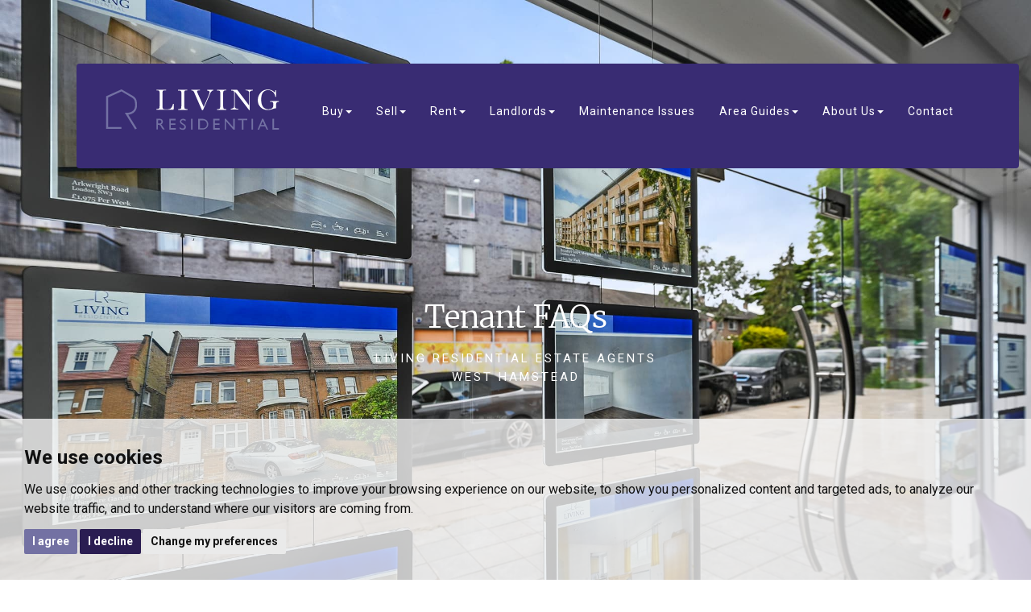

--- FILE ---
content_type: text/html; charset=UTF-8
request_url: https://www.livingresidential.com/tenant-faqs/
body_size: 9954
content:
<!doctype html>




<html lang="en-GB" prefix="og: http://ogp.me/ns# fb: http://ogp.me/ns/fb# website: http://ogp.me/ns/website#">
<head>
	<meta charset="utf-8">
  <title>Frequently Asked Questions for Tenants | Living Residential</title>
	<meta name="viewport" content="width=device-width,initial-scale=1">
	<meta name="description" content="Take a moment to read our Tenant FAQs, where you&#039;ll find answers to commonly asked questions by our property tenants. Reach out for further...">
	<meta property="og:type" content="website">
	<meta property="og:locale" content="en_GB">
	<meta property="og:url" content="https://www.livingresidential.com/tenant-faqs/">
	<meta property="og:site_name" content="Living Residential">
	<meta property="og:title" content="Frequently Asked Questions for Tenants | Living Residential">
	<meta property="og:description" content="Take a moment to read our Tenant FAQs, where you&#039;ll find answers to commonly asked questions by our property tenants. Reach out for further...">
  <meta property="og:image" content="https://www.livingresidential.com/images/open-graph-image.jpg">
	<meta property="og:image:secure_url" content="https://www.livingresidential.com/images/open-graph-image.jpg">
	<meta property="og:image:width" content="1200">
	<link rel="shortcut icon" href="/images/favicon.ico">
	<link rel="apple-touch-icon-precomposed" href="/images/apple-touch-icon.png.pagespeed.ce.is4A-mHXJp.png">
	<link rel="canonical" href="https://www.livingresidential.com/tenant-faqs/">
	<link rel="stylesheet" href="/css/styles.css.pagespeed.ce.MLERe4jiRW.css">
<link rel="preconnect" href="https://fonts.googleapis.com">
<link rel="preconnect" href="https://fonts.gstatic.com" crossorigin>
<link href="https://fonts.googleapis.com/css2?family=Merriweather:ital,wght@0,300;0,700;1,300&family=Roboto:wght@300;400;500;700&display=swap" rel="stylesheet">	
<script src="//www.freeprivacypolicy.com/public/cookie-consent/4.0.0/cookie-consent.js"></script>

<script>
  document.addEventListener('DOMContentLoaded', function () {
      cookieconsent.run({
          // Set your options
          "notice_banner_type":                       "simple", // headline, interstitial, standalone
          "consent_type":                             "express", // implied
          "palette":                                  "light", // Or dark
          "language":                                 "en",
          "page_load_consent_levels":                 [
                                                          "strictly-necessary"
                                                      ],
          "notice_banner_reject_button_hide":         false, // true
          "preferences_center_close_button_hide":     false, // true
          "website_privacy_policy_url":               "/privacy-policy-and-notice/",
          "website_name":                             "Living Residential"
      });
  });
</script>

<!-- Google tag (gtag.js) -->
<script async src="https://www.googletagmanager.com/gtag/js?id=G-BT5HDKJJRY"></script>
<script type="text/plain" cookie-consent="tracking">
  window.dataLayer = window.dataLayer || [];
  function gtag(){dataLayer.push(arguments);}
  gtag('js', new Date());

  gtag('config', 'G-BT5HDKJJRY');
</script>


<!-- Google Tag Manager -->
<script>(function(w,d,s,l,i){w[l]=w[l]||[];w[l].push({'gtm.start':
  new Date().getTime(),event:'gtm.js'});var f=d.getElementsByTagName(s)[0],
  j=d.createElement(s),dl=l!='dataLayer'?'&l='+l:'';j.async=true;j.src=
  'https://www.googletagmanager.com/gtm.js?id='+i+dl;f.parentNode.insertBefore(j,f);
  })(window,document,'script','dataLayer','GTM-P3WX5K9');</script>
  <!-- End Google Tag Manager -->
  


<!--Facebook Pixel Code -->
<script>
!function(f,b,e,v,n,t,s)
{if(f.fbq)return;n=f.fbq=function(){n.callMethod?
n.callMethod.apply(n,arguments):n.queue.push(arguments)};
if(!f._fbq)f._fbq=n;n.push=n;n.loaded=!0;n.version='2.0';
n.queue=[];t=b.createElement(e);t.async=!0;
t.src=v;s=b.getElementsByTagName(e)[0];
s.parentNode.insertBefore(t,s)}(window, document,'script',
'https://connect.facebook.net/en_US/fbevents.js');
fbq('init', '633021327586260');
fbq('track', 'PageView');
</script>
<noscript><img height="1" alt=" " width="1" style="display:none" src="https://www.facebook.com/tr?id=633021327586260&ev=PageView&noscript=1"/></noscript>
<!-- End Facebook Pixel Code --></head>
<body>
<div class="outer-container">
		<div class="header">
		  <div class="container-fluid">
		  
	

<header>
	<nav class="navbar navbar-default">
		<div class="container-fluid">
			<div class="navbar-header">
				<button type="button" class="navbar-toggle" data-toggle="collapse" data-target="#bs-example-navbar-collapse-1">
					<span class="sr-only">Toggle navigation</span>
					<span class="text-uppercase-menu">Menu</span>
				</button>
				<a class="navbar-brand" href="/"><img src="/images/living-residential-logo.svg" alt="Living Residential's Logo | West Hampstead Estate Agents | NW6 Lettings Agents
" width="230" class="header-logo img-responsive"></a>
			</div>
			<div class="collapse navbar-collapse" id="bs-example-navbar-collapse-1">
  <ul class="nav navbar-nav">
    <!-- <li title="Home Page"><a href="/">HOME</a></li> -->

    <li class="dropdown">
      <a href="#" class="dropdown-toggle" data-toggle="dropdown" role="button" aria-haspopup="true" aria-expanded="false">Buy<span class="caret"></span></a>
      <ul class="dropdown-menu">
          <li><a href="https://www.livingresidential.com/search/?showstc=on&showsold=on&instruction_type=Sale">Properties for Sale</a></li>
          <li><a href="/buy-a-west-hampstead-property/">Guide  to Buying</a></li>
          <li><a href="/buyer-faqs/">Buyers FAQs</a></li>
       </ul>
  </li>
  <li class="dropdown">
    <a href="#" class="dropdown-toggle" data-toggle="dropdown" role="button" aria-haspopup="true" aria-expanded="false">Sell<span class="caret"></span></a>
    <ul class="dropdown-menu">
        <li><a href="/valuation-request/">Valuations</a></li>
        <li><a href="/selling/">Why Use Living Residential?</a></li>
        <li><a href="/selling-a-west-hampstead-property-guide/">Guide to Selling</a></li>
        <li><a href="/seller-faqs/">Sellers FAQs</a></li>
     </ul>
</li>
<li class="dropdown">
  <a href="#" class="dropdown-toggle" data-toggle="dropdown" role="button" aria-haspopup="true" aria-expanded="false">Rent<span class="caret"></span></a>
  <ul class="dropdown-menu">
      <li><a href="https://www.livingresidential.com/search/?showstc=on&showsold=on&instruction_type=Letting">Properties to Rent</a></li>
      <li><a href="/tenants/">Guide to Renting</a></li>
      <li><a href="/tenant-faqs/">Tenant FAQs</a></li>
   </ul>
</li>
<li class="dropdown">
  <a href="#" class="dropdown-toggle" data-toggle="dropdown" role="button" aria-haspopup="true" aria-expanded="false">Landlords<span class="caret"></span></a>
  <ul class="dropdown-menu">
    <li><a href="/valuation-request/">Valuations</a></li>
      <li><a href="/buy-to-let-guide/">Buy-to-Let Guide</a></li>
      <li><a href="/landlord-faqs/">Landlord FAQs</a></li>
   </ul>
</li>
 <li title="maintenance"><a href="https://livingresidential.tenantapplication.co.uk/report-maintenance-issue/" target="_blank">Maintenance Issues</a></li>
<li class="dropdown">
  <a href="#" class="dropdown-toggle" data-toggle="dropdown" role="button" aria-haspopup="true" aria-expanded="false">Area Guides<span class="caret"></span></a>
  <ul class="dropdown-menu">
    <li><a href="/estate-agents-west-hampstead/">West Hampstead</a></li>
      <li><a href="/estate-agents-golders-green/">Golders Green</a></li>
      <li><a href="/estate-agents-temple-fortune/">Temple Fortune</a></li>
      <li><a href="/estate-agents-hendon/">Hendon</a></li>
      <li><a href="/estate-agents-kilburn/">Kilburn</a></li>
      <li><a href="/estate-agents-cricklewood/">Circklewood</a></li>
      <li><a href="/estate-agents-nw2/">NW2</a></li>
      <li><a href="/estate-agents-nw6/">NW6</a></li>
      <li><a href="/estate-agents-nw11/">NW11</a></li>

   </ul>
</li>
    <li class="dropdown">
            <a href="#" class="dropdown-toggle" data-toggle="dropdown" role="button" aria-haspopup="true" aria-expanded="false">About Us<span class="caret"></span></a>
            <ul class="dropdown-menu">
                <li><a href="/about-estate-agents-west-hampstead/">About Us</a></li>
                <li><a href="/meet-the-team/">MEET THE TEAM</a></li>
                <li><a href="/blog/">Blog</a></li>
                <li><a href="/market-updates/">Market Updates</a></li>
             </ul>
        </li>

        <li title="contact us"><a href="/contact-us/">Contact</a></li>


   <!-- <li title="Sales"><a href="/search/?showstc=on&showsold=on&instruction_type=Sale">SALES</a></li>
    <li title="Lettings"><a href="/search/?showstc=on&showsold=on&instruction_type=Letting" rel="nofollow">LETTINGS</a></li>
    <li class="dropdown">
            <a href="#" class="dropdown-toggle" data-toggle="dropdown" role="button" aria-haspopup="true" aria-expanded="false">OUR SERVICES<span class="caret"></span></a>
            <ul class="dropdown-menu">
                <li><a href="/selling/">SELLING</a></li>
                <li><a href="/seller-faqs/">SELLER FAQs</a></li>
                <li><a href="/landlords/">LANDLORDS</a></li>
                <li><a href="/landlord-faqs/">LANDLORD FAQs</a></li>
                <li><a href="/tenants/">TENANTS</a></li>
                <li><a href="/tenant-faqs/">TENANT FAQs</a></li>
                <li><a href="/estate-agents-nw6/">BUYING</a></li>
                <li><a href="/buyer-faqs/">BUYER FAQs</a></li>
                <li><a href="/market-updates/">MARKET UPDATES</a></li>
                <li><a href="/valuation-request/">VALUATION REQUEST</a></li>
             </ul>
        </li>
    <li class="dropdown">
                <a href="#" class="dropdown-toggle" data-toggle="dropdown" role="button" aria-haspopup="true" aria-expanded="false">AREA GUIDES<span class="caret"></span></a>
                <ul class="dropdown-menu">
                    <li><a href="/estate-agents-west-hampstead/">WEST HAMPSTEAD</a></li>
                    <li><a href="/estate-agents-golders-green/">GOLDERS GREEN</a></li>
                    <li><a href="/estate-agents-temple-fortune/">TEMPLE FORTUNE</a></li>
                    <li><a href="/estate-agents-hendon/">HENDON</a></li>
                    <li><a href="/estate-agents-kilburn/">KILBURN</a></li>
                    <li><a href="/estate-agents-cricklewood/">CRICKLEWOOD</a></li>
                 </ul>
            </li>
    <li title="Blog"><a href="/blog/">BLOG</a></li>
    <li title="Yield Calculator"><a href="/rental-yield-calculator/">YIELD CALCULATOR</a></li>
  </ul>-->
</div>
<a href="/valuation-request/" class="header-valuation"><span class="header-full-valuation-text">BOOK A<span class="header-valuation-text">VALUATION</span></span></a>		</div>
	</nav>
</header>		   <div class="row">
		     <div class="col-md-12 text-center header-content">
             <h1>Tenant FAQs</h1>
					   <p>LIVING RESIDENTIAL ESTATE AGENTS<span class="header-text-break">WEST HAMSTEAD</span></p>
		    </div>
		  </div>
		 </div>
		</div>



    <div class="container-fluid no-padding mobile-padding">
     <div class="row">
	    <div class="col-md-12 no-padding">
		    <div class="main-panel">
						<div class="col-xs-12 col-md-12 main-content-panel">
							<h2>Tenant FAQs</h2>
<p><strong>Do you charge a Letting Agents fee?</strong></p>
<p>Tenants living in rented properties managed by Living Residential don&rsquo;t pay us any fees. Your landlord is responsible for paying all letting agency fees.</p>
<p><strong>Why do I need to be referenced?</strong></p>
<p>References are a way for your landlord to help ensure you can make monthly rental payments on time and look after the property. It&rsquo;s standard practice to get references from previous landlords and your employer. In addition, a landlord may request proof of income and run credit history checks.</p>
<p><strong>What is a guarantor?</strong></p>
<p>A guarantor is someone who takes responsibility to pay rent arrears or damages if you can&rsquo;t pay them. Typically, you and your guarantor should have a trusting relationship. Landlords usually require a guarantor if there are problems with your references.</p>
<p><strong>How does a holding deposit work?</strong></p>
<p>You can pay a holding deposit to secure the tenancy when you find a rented property. This allows the landlord to run background checks and gives you peace of mind. If references and credit checks are okay, the deposit goes toward your first month&rsquo;s rent or security deposit. However, you may lose the money if you decide not to move into the apartment after paying the holding deposit.</p>
<p><strong>Am I liable for the Council Tax and utilities?</strong></p>
<p>Tenants are typically liable to pay bills for council tax, gas, water, electricity and the TV license. However, the tenancy agreement should state which bills you must pay. If your landlord has decided to include some bills in the monthly rent payment, these should be clearly stated in the tenancy.</p>
<p><strong>What is an inspection?</strong></p>
<p>A property inspection is when a landlord or letting agent arranges to check its condition or state of repair. It&rsquo;s good to know that they can&rsquo;t arrive unannounced. By law, you must receive at least 24 hours notice in writing, and the inspection must be during reasonable times. Additionally, there must be reasonable intervals between inspections.</p>
<p><strong>Can I give notice whenever I like?</strong></p>
<p>The type of tenancy and tenancy agreement determines how much notice you must give your landlord to end a tenancy early.</p>
<p>For fixed-term tenancy, you are required to pay rent for the entire duration. However, you can end the tenancy early if the agreement has a break clause or your landlord agrees to it.</p>
<p>For rolling tenancy agreements, the minimum notice depends on the tenancy period. For example, if you have a month to month tenancy, then at least one month&rsquo;s notice is required. If it&rsquo;s a week to week tenancy, then four weeks&rsquo; notice is the minimum time.</p>
<p><strong>Who is responsible for maintaining the property?</strong></p>
<p>Your landlord is required by law to ensure your rental property is kept in a habitable and safe condition. In addition, it&rsquo;s the landlord&rsquo;s responsibility to provide necessary utilities&mdash;heating, hot water, running cold water and bin collection. Resolving pest infestation, dampness and mould issues are also responsibilities of landlords.</p>
<p>You must keep the property clean, avoid causing damage and promptly report any repair issues to the landlord.</p>
<p><strong>I am not happy with the inventory, it doesn&rsquo;t seem accurate. What do I do?</strong></p>
<p>You must notify the landlord or letting agent within seven days if you discover any errors on the inventory. Ensure to provide evidence of the issue and inform about any damages missing from the report.</p>
<p><strong>What if I can&rsquo;t pay my rent?</strong></p>
<p>Speak to your landlord as soon as you realise you will have difficulties paying rent. Don&rsquo;t wait until you miss a rent payment. Rent arrears are a breach of contract, and you could incur late fees or, worse still, eviction. Landlords may be willing to negotiate a payment plan, but you need to act quickly. It&rsquo;s also a good idea to contact your local Citizens Advice Bureau for help.</p>

					</div>
		    </div>
	    </div>
    </div>
   </div>




 <div class="container-fluid no-padding">
	<div class="row all-agents-panel">
			 <div class="container all-agents-container">
				<div class="col-sm-12 col-md-2">
					  					  					  					  					  					  					  					  					  
					  					  					  					  					  					  					  					  					  					  					  					  					  					  					  					  					  					  					  					  					  					  					  					  					  					  					  					  					  					  					  					  					  					  					  					  					  					  					  					  					  					  					  					  					  					  					  					  					  					  					  					  					  					  					  					  					  					  					  					  					  					  					  					  					  					  					  					  					  					  					  					  					  					  					  					  					  					  					  					  					  					  					  					  					  					  					  					  					  					  					  					  					  					  					  					  					  					  					  					  					  					  					  					  
					  <a href="https://www.allagents.co.uk/livingresidential.com/"><img src="https://allagents.co.uk/images/agent-reviews-trans-grey-text.png" alt="Estate Agent and Letting Agent Reviews" width="170" class="all-agents-logo img-responsive"/></a><br>
            <span class="allagent-totals">5 / 5</span><br>
           <span class="allagent-reviewcount">50 reviews</span><br>
				   <span>100% recommended</span>
				</div>
				<div class="col-sm-12 col-md-7">
             <div id="carousel-reviews" class="carousel slide" data-interval="false" data-ride="carousel" aria-roledescription="carousel">
													 <!-- Indicators -->
													 <ol class="carousel-indicators">
															 															  <li data-target="#carousel-reviews" data-slide-to="0" class="active"> </li>  															  <li data-target="#carousel-reviews" data-slide-to="1"> </li>  															  <li data-target="#carousel-reviews" data-slide-to="2"> </li>  															  <li data-target="#carousel-reviews" data-slide-to="3"> </li>  															  <li data-target="#carousel-reviews" data-slide-to="4"> </li>  															  <li data-target="#carousel-reviews" data-slide-to="5"> </li>  															  <li data-target="#carousel-reviews" data-slide-to="6"> </li>  															  															  															  															  															  															  															  															  															  															  															  															  															  															  															  															  															  															  															  															  															  															  															  															  															  															  															  															  															  															  															  															  															  															  															  															  															  															  															  															  															  															  															   </ol>
																	 <!-- Wrapper for slides
																	 -->
																	 <div class="carousel-inner">
																			 																			 																			 <div class="item active" style="width: 100%; height:400px" role="group" aria-roledescription="slide" aria-label="1 of 49">
																					 <div class="carousel-caption" style="bottom:0;">
																							 <p class="all-agents-review-text">"I walked into the agency one day, as I was looking  a flat and Jason was there on this day! He was super friendly and kind, and we immediately got along really well. He quickly understood what I was looking  and found me the perfect place!

The movein process went smoothly and the agency was responsive the whole way through. I was also in touch with Marc  the paperwork afterwards and he was very helpful and always quick to reply.

Big thank you to both of you! I can only recommend this agency who made the whole experience easy and enjoyable 🙌"</p>
																							 <!--<h2>Rated 5 out of 5</h2>-->
																							 <span class="all-agent-stars">
																									 																									 &#9733; &#9733; &#9733; &#9733; &#9733;
																									 																							 </span>
																							 <p><strong>Margaux Bourbouze</strong></p>
																					 </div>
																	 </div>
																	      																	      																			 																			 <div class="item " style="width: 100%; height:400px" role="group" aria-roledescription="slide" aria-label="2 of 49">
																					 <div class="carousel-caption" style="bottom:0;">
																							 <p class="all-agents-review-text">"Highly recommend Marc from Living Residential - he was super friendly and professional, offering guidance and advice throughout the process of purchasing our property. All communications with him were positive and he made the whole process as stressfree as possible. Dealing with Marc was genuinely a real pleasure and it was lovely to have met him. We are very grateful to him  helping us find our dream home!"</p>
																							 <!--<h2>Rated 5 out of 5</h2>-->
																							 <span class="all-agent-stars">
																									 																									 &#9733; &#9733; &#9733; &#9733; &#9733;
																									 																							 </span>
																							 <p><strong>Fiona Doyle</strong></p>
																					 </div>
																	 </div>
																	      																	      																			 																			 <div class="item " style="width: 100%; height:400px" role="group" aria-roledescription="slide" aria-label="3 of 49">
																					 <div class="carousel-caption" style="bottom:0;">
																							 <p class="all-agents-review-text">"I’m so glad I decided to use Living Residential  my recent house move. They found me the perfect place and made the entire rental and moving process such a breeze. Everything was done quickly, seamlessly and stressfree. I’d highly recommend using them."</p>
																							 <!--<h2>Rated 5 out of 5</h2>-->
																							 <span class="all-agent-stars">
																									 																									 &#9733; &#9733; &#9733; &#9733; &#9733;
																									 																							 </span>
																							 <p><strong>Jess</strong></p>
																					 </div>
																	 </div>
																	      																	      																			 																			 <div class="item " style="width: 100%; height:400px" role="group" aria-roledescription="slide" aria-label="4 of 49">
																					 <div class="carousel-caption" style="bottom:0;">
																							 <p class="all-agents-review-text">"Jason and Marc and whole team at Living residential have been amazing. We used them to rent out a small development and subsequently sell each house individually and they did both jobs perfectly. I cannot recommend them enough"</p>
																							 <!--<h2>Rated 5 out of 5</h2>-->
																							 <span class="all-agent-stars">
																									 																									 &#9733; &#9733; &#9733; &#9733; &#9733;
																									 																							 </span>
																							 <p><strong>Piers Beckwith</strong></p>
																					 </div>
																	 </div>
																	      																	      																			 																			 <div class="item " style="width: 100%; height:400px" role="group" aria-roledescription="slide" aria-label="5 of 49">
																					 <div class="carousel-caption" style="bottom:0;">
																							 <p class="all-agents-review-text">"Jason and Marc were extremely helpful throughout the entire process — from the initial viewing to getting settled in. Their approach is diligent, direct, and efficient, avoiding unnecessary delays and exhausting procedures. The intuitive, webbased platform streamlined the entire onboarding journey, making everything fast and hasslefree. 
Thank you both!"</p>
																							 <!--<h2>Rated 5 out of 5</h2>-->
																							 <span class="all-agent-stars">
																									 																									 &#9733; &#9733; &#9733; &#9733; &#9733;
																									 																							 </span>
																							 <p><strong>Reuven Kovner</strong></p>
																					 </div>
																	 </div>
																	      																	      																			 																			 <div class="item " style="width: 100%; height:400px" role="group" aria-roledescription="slide" aria-label="6 of 49">
																					 <div class="carousel-caption" style="bottom:0;">
																							 <p class="all-agents-review-text">"Excellent experience with Jason managing the transfer of the property from a different management company, doing renovations, and finding  tenants."</p>
																							 <!--<h2>Rated 5 out of 5</h2>-->
																							 <span class="all-agent-stars">
																									 																									 &#9733; &#9733; &#9733; &#9733; &#9733;
																									 																							 </span>
																							 <p><strong>Alex Sinclair</strong></p>
																					 </div>
																	 </div>
																	      																	      																			 																			 <div class="item " style="width: 100%; height:400px" role="group" aria-roledescription="slide" aria-label="7 of 49">
																					 <div class="carousel-caption" style="bottom:0;">
																							 <p class="all-agents-review-text">"Wonderful team, made the whole moving experience seamless and pleasant."</p>
																							 <!--<h2>Rated 5 out of 5</h2>-->
																							 <span class="all-agent-stars">
																									 																									 &#9733; &#9733; &#9733; &#9733; &#9733;
																									 																							 </span>
																							 <p><strong>Guy Avidor</strong></p>
																					 </div>
																	 </div>
																	      																	      																			 																	      																			 																	      																			 																	      																			 																	      																			 																	      																			 																	      																			 																	      																			 																	      																			 																	      																			 																	      																			 																	      																			 																	      																			 																	      																			 																	      																			 																	      																			 																	      																			 																	      																			 																	      																			 																	      																			 																	      																			 																	      																			 																	      																			 																	      																			 																	      																			 																	      																			 																	      																			 																	      																			 																	      																			 																	      																			 																	      																			 																	      																			 																	      																			 																	      																			 																	      																			 																	      																			 																	      																			 																	      																			 																	      																			 																	      																			 																	      																			 																	      																			 																	      																			 																	      				                        </div>
			           </div>
		          </div>
				<div class="col-md-3">
					<a href="https://www.allagents.co.uk/livingresidential.com" target="_blank" class="btn btn-purple all-agent-reviews-button">READ ALL REVIEWS</a>
				</div>

			</div>
	</div>
</div> <div class="container-fluid blog-home no-padding">
    <div class="row blog-panel">
        
        <div class="col-xs-12 col-md-12 no-padding">
            <div class="testimonial-fade">
                                 <div class="col-xs-12 col-sm-3 col-md-4">
                    <img src="/resize/cms_entries_155/0/521.pagespeed.ce.AS0LnbIrIn.jpg" class="img-responsive pull-left mobile-blog-image" alt=""/>
                </div>
                                <div class="blog-fade">
                    <div class="col-xs-12 col-sm-9 col-md-8 no-padding">
                        <div class="blog-text">
                            <span class="blog-post-text">BLOG POST:
                                Oct 17, 2025</span>
                            <p class="blog">
                                 Schools are often at the top of the checklist for families choosing a new area, and West Hampstead is no exception. The...<a href="/blog/west-hampstead/the-ultimate-guide-to-schools-in-west-hampstead.html">read more</a>
                            </p>
                        </div>
                    </div>
                                    </div>
            </div>
        </div>
    </div>
</div> <footer class="footer">
    <div class="container footer-content">
        <div class="row">
            <div class="col-xs-12">
                <h3 class="footer-header">Popular Searches</h3>
                <p class="footer-text">
                    <ul class="popular-searches">
                        <li><a href="/properties-for-sale-in-west-hampstead/">Properties for Sale in West Hampstead</a></li>
                        <li><a href="/properties-for-rent-in-west-hampstead/">Properties for Rent in West Hampstead</a></li>
                        <li><a href="/properties-for-sale-in-golders-green/">Properties for Sale in Golders Green</a></li>
                        <li><a href="/properties-for-rent-in-golders-green/">Properties for Rent in Golders Green</a></li>
                        <li><a href="/properties-for-sale-in-temple-fortune/">Properties for Sale in Temple Fortune</a></li>
                        <li><a href="/properties-for-rent-in-temple-fortune/">Properties for Rent in Temple Fortune</a></li>
                        <li><a href="/properties-for-sale-in-hendon/">Properties for Sale in Hendon</a></li>
                        <li><a href="/properties-for-rent-in-hendon/">Properties for Rent in Hendon</a></li>
                        <li><a href="/properties-for-sale-in-kilburn/">Properties for Sale in Kilburn</a></li>
                        <li><a href="/properties-for-rent-in-kilburn/">Properties for Rent in Kilburn</a></li>
                        <li><a href="/properties-for-sale-in-cricklewood/">Properties for Sale in Cricklewood</a></li>
                        <li><a href="/properties-for-rent-in-cricklewood/">Properties for Rent in Cricklewood</a></li>
                </ul>
                </p>
            </div>
        </div>
        <div class="row">
            <div class="col-xs-12 col-sm-4 col-md-3">
                <h3 class="footer-header">Contact Office</h3>
                <p class="footer-text">
                    118 Fortune Green Road<br/>
                    West Hampstead, London<br/>
                    NW6 1DH<br/>
                    United Kingdom
                </p>
                <p class="footer-text">
                    Tel: <a href="tel:02074356066">020 7435 6066</a><br/>
                    Email:
                    <a href="mailto:enquiries@livingresidential.com">enquiries@livingresidential.com</a>
                </p>
                <p class="footer-text">
                    Associated Park Lane Office, Mayfair<br/>
                    Tel: <a href="tel:02074098396">020 7409 8396</a>
                </p>
            </div>
            <div class="col-xs-12 col-sm-4 col-md-3">
                <h3 class="footer-header">Location Pages</h3>
                <p class="footer-text">
                    <a href="/estate-agents-west-hampstead/">West Hampstead Estate Agents</a><br/>
                    <a href="/estate-agents-golders-green/">Golders Green Estate Agents</a><br/>
                    <a href="/estate-agents-temple-fortune/">Temple Fortune Estate Agents</a><br/>
                    <a href="/estate-agents-hendon/">Hendon Estate Agents</a><br/>
                    <a href="/estate-agents-kilburn/">Kilburn Estate Agents</a><br/>
                    <a href="/estate-agents-cricklewood/">Cricklewood Estate Agents</a>
                </p>
            </div>
            <div class="col-xs-12 col-sm-4 col-md-3">
                <h3 class="footer-header">Quick Links</h3>
                <ul class="no-bullets">
                    <li><a href="/">Home</a></li>
                    <li>
                        <a href="/about-estate-agents-west-hampstead/">About us</a>
                    </li>
                    <li>
                        <a href="/valuation-request/">Property Valuation</a>
                    </li>
                    <li>
                        <a href="#property-search" data-toggle="modal" data-target=".search-modal">Property Search</a>
                    </li>
                    <li>
                        <a href="/search/?showstc=on&showsold=on&instruction_type=Sale">Sales</a>
                    </li>
                    <li>
                        <a href="/search/?showstc=on&showsold=on&instruction_type=Letting">Lettings</a>
                    </li>
                    <li><a href="/market-updates/">Market Updates</a></li>
                    <li>
                        <a href="/west-hampstead-sales/">West Hampstead Sales</a>
                    </li>
                    <li><a href="/contact-us/">Contact</a></li>
                </ul>
            </div>
            <div class="col-xs-12 col-sm-12 col-md-3">
                <h3 class="footer-header">Follow Us</h3>
                <a href="https://www.facebook.com/Livingres" target="_blank"><img src="/images/facebook.svg" alt="Link to Living Residential Facebook page" width="30" class="footer-social"/></a>
                <a href="https://twitter.com/livingresident/" target="_blank"><img src="/images/twitter.svg" alt="Link to Living Residential Twitter page" width="30" class="footer-socials"/></a>
                <a href="https://www.instagram.com/livingresidential/?hl=en" target="_blank"><img src="/images/instagram.svg" alt="Link to Living Residential Instagram account" width="30" class="footer-socials"/></a>
            </div>
        </div>
        <div class="row footer-logo-row">
            <div class="col-sm-12 col-md-12">
                <p class="text-center">
                    <img src="/images/guild-2017-logo-white.png.pagespeed.ce.VR65OL_PZU.png" alt="Living Residential are the only Guild agency in the area" width="84" class="footer-logos"/>
                    <img src="/images/TPO-TSI.jpg.pagespeed.ce.q7_Lk2-27a.jpg" width="123" class="footer-logos" alt="Living Residential are part of the property ombudsman scheme"/>
                    <img src="/images/safeagent-white.png.pagespeed.ce.qciZGBp-v5.png" width="145" class="footer-logos" alt="Living Residential are Safeagent accredited"/>
                    <img src="/images/Zoopla_logo_white.svg" width="95" class="footer-logos" alt="Find our West Hampstead properties on Zoopla"/>
                    <img src="/images/rightmove-wht.svg" width="117" class="footer-logos" alt="Find our West Hampstead properties on Rightmove"/>
                    <img src="/images/onthemarket-wht.svg" width="140" class="footer-logos" alt="Find our West Hampstead properties on On The Market"/>
                </p>
            </div>
        </div>
        <div class="row footer-copyright-row">
            <div class="col-sm-12 col-md-12">
                <p class="text-center">
                    &copy; 2026 Living Residential
                    |
                    <a href="/terms-of-use/" title="Terms of Use" rel="nofollow">Terms of Use</a>
                    |
                    <a href="/privacy-policy-and-notice/" title="Privacy Policy" rel="nofollow">Privacy Policy &amp; Notice</a>
                    |
                    <a href="#" id="open_preferences_center">Cookie Preferences</a>
                    | <a href="/xml/cache/modules/cmp/certificate.pdf?v=2251247220">CMP Certificate</a> |
                    <a href="https://safeagents.co.uk/for-agents/legislation/">Membership Rules</a> |
                    <a href="Complaints-policy.pdf" target="_blank">Complaints Procedure</a>
                    |
                    <a href="#" id="open_preferences_center">Cookie Preferences</a>
                    |
                    <a href="https://bit.ly/thepropertyjungle" rel="nofollow noopener noreferrer" target="_blank">Built by The Property Jungle</a>
                </p>
            </div>
        </div>
    </div>
</footer> <a href="#" id="back-to-top">&uarr;</a> <script src="https://ajax.googleapis.com/ajax/libs/jquery/3.4.1/jquery.min.js"></script>
<script src="/xml/js/tpj.js.pagespeed.ce.LaajylQlSN.js"></script>
<script src="/xml/js/jquery/jquery.utils.js.pagespeed.ce.lTKIBA_7Zp.js"></script>
<script src="/xml/js/jquery/jquery.livequery.js.pagespeed.ce.NyPN0CNmhH.js"></script>
<script src="/xml/js/plugin.js.pagespeed.ce.T3uOBskG9t.js"></script>
<script src="/xml/js/jquery/site.js.pagespeed.ce.W0B3eHtzDY.js"></script>
<script src="/js/site.js.pagespeed.ce.RmDi8epkeA.js"></script>
<script src="https://www.google.com/recaptcha/api.js?render=6Lcn650cAAAAAJ1VfYd7MNcdZbD8hebFmSGLbi9g&onload=recaptchaOnload"></script><script>
grecaptcha.ready(function() {    grecaptcha.execute('6Lcn650cAAAAAJ1VfYd7MNcdZbD8hebFmSGLbi9g', {action: 'pageload'});});
</script>
</div>
</body>
</html>

--- FILE ---
content_type: text/html; charset=utf-8
request_url: https://www.google.com/recaptcha/api2/anchor?ar=1&k=6Lcn650cAAAAAJ1VfYd7MNcdZbD8hebFmSGLbi9g&co=aHR0cHM6Ly93d3cubGl2aW5ncmVzaWRlbnRpYWwuY29tOjQ0Mw..&hl=en&v=PoyoqOPhxBO7pBk68S4YbpHZ&size=invisible&anchor-ms=20000&execute-ms=30000&cb=n3sv5kwzut64
body_size: 48517
content:
<!DOCTYPE HTML><html dir="ltr" lang="en"><head><meta http-equiv="Content-Type" content="text/html; charset=UTF-8">
<meta http-equiv="X-UA-Compatible" content="IE=edge">
<title>reCAPTCHA</title>
<style type="text/css">
/* cyrillic-ext */
@font-face {
  font-family: 'Roboto';
  font-style: normal;
  font-weight: 400;
  font-stretch: 100%;
  src: url(//fonts.gstatic.com/s/roboto/v48/KFO7CnqEu92Fr1ME7kSn66aGLdTylUAMa3GUBHMdazTgWw.woff2) format('woff2');
  unicode-range: U+0460-052F, U+1C80-1C8A, U+20B4, U+2DE0-2DFF, U+A640-A69F, U+FE2E-FE2F;
}
/* cyrillic */
@font-face {
  font-family: 'Roboto';
  font-style: normal;
  font-weight: 400;
  font-stretch: 100%;
  src: url(//fonts.gstatic.com/s/roboto/v48/KFO7CnqEu92Fr1ME7kSn66aGLdTylUAMa3iUBHMdazTgWw.woff2) format('woff2');
  unicode-range: U+0301, U+0400-045F, U+0490-0491, U+04B0-04B1, U+2116;
}
/* greek-ext */
@font-face {
  font-family: 'Roboto';
  font-style: normal;
  font-weight: 400;
  font-stretch: 100%;
  src: url(//fonts.gstatic.com/s/roboto/v48/KFO7CnqEu92Fr1ME7kSn66aGLdTylUAMa3CUBHMdazTgWw.woff2) format('woff2');
  unicode-range: U+1F00-1FFF;
}
/* greek */
@font-face {
  font-family: 'Roboto';
  font-style: normal;
  font-weight: 400;
  font-stretch: 100%;
  src: url(//fonts.gstatic.com/s/roboto/v48/KFO7CnqEu92Fr1ME7kSn66aGLdTylUAMa3-UBHMdazTgWw.woff2) format('woff2');
  unicode-range: U+0370-0377, U+037A-037F, U+0384-038A, U+038C, U+038E-03A1, U+03A3-03FF;
}
/* math */
@font-face {
  font-family: 'Roboto';
  font-style: normal;
  font-weight: 400;
  font-stretch: 100%;
  src: url(//fonts.gstatic.com/s/roboto/v48/KFO7CnqEu92Fr1ME7kSn66aGLdTylUAMawCUBHMdazTgWw.woff2) format('woff2');
  unicode-range: U+0302-0303, U+0305, U+0307-0308, U+0310, U+0312, U+0315, U+031A, U+0326-0327, U+032C, U+032F-0330, U+0332-0333, U+0338, U+033A, U+0346, U+034D, U+0391-03A1, U+03A3-03A9, U+03B1-03C9, U+03D1, U+03D5-03D6, U+03F0-03F1, U+03F4-03F5, U+2016-2017, U+2034-2038, U+203C, U+2040, U+2043, U+2047, U+2050, U+2057, U+205F, U+2070-2071, U+2074-208E, U+2090-209C, U+20D0-20DC, U+20E1, U+20E5-20EF, U+2100-2112, U+2114-2115, U+2117-2121, U+2123-214F, U+2190, U+2192, U+2194-21AE, U+21B0-21E5, U+21F1-21F2, U+21F4-2211, U+2213-2214, U+2216-22FF, U+2308-230B, U+2310, U+2319, U+231C-2321, U+2336-237A, U+237C, U+2395, U+239B-23B7, U+23D0, U+23DC-23E1, U+2474-2475, U+25AF, U+25B3, U+25B7, U+25BD, U+25C1, U+25CA, U+25CC, U+25FB, U+266D-266F, U+27C0-27FF, U+2900-2AFF, U+2B0E-2B11, U+2B30-2B4C, U+2BFE, U+3030, U+FF5B, U+FF5D, U+1D400-1D7FF, U+1EE00-1EEFF;
}
/* symbols */
@font-face {
  font-family: 'Roboto';
  font-style: normal;
  font-weight: 400;
  font-stretch: 100%;
  src: url(//fonts.gstatic.com/s/roboto/v48/KFO7CnqEu92Fr1ME7kSn66aGLdTylUAMaxKUBHMdazTgWw.woff2) format('woff2');
  unicode-range: U+0001-000C, U+000E-001F, U+007F-009F, U+20DD-20E0, U+20E2-20E4, U+2150-218F, U+2190, U+2192, U+2194-2199, U+21AF, U+21E6-21F0, U+21F3, U+2218-2219, U+2299, U+22C4-22C6, U+2300-243F, U+2440-244A, U+2460-24FF, U+25A0-27BF, U+2800-28FF, U+2921-2922, U+2981, U+29BF, U+29EB, U+2B00-2BFF, U+4DC0-4DFF, U+FFF9-FFFB, U+10140-1018E, U+10190-1019C, U+101A0, U+101D0-101FD, U+102E0-102FB, U+10E60-10E7E, U+1D2C0-1D2D3, U+1D2E0-1D37F, U+1F000-1F0FF, U+1F100-1F1AD, U+1F1E6-1F1FF, U+1F30D-1F30F, U+1F315, U+1F31C, U+1F31E, U+1F320-1F32C, U+1F336, U+1F378, U+1F37D, U+1F382, U+1F393-1F39F, U+1F3A7-1F3A8, U+1F3AC-1F3AF, U+1F3C2, U+1F3C4-1F3C6, U+1F3CA-1F3CE, U+1F3D4-1F3E0, U+1F3ED, U+1F3F1-1F3F3, U+1F3F5-1F3F7, U+1F408, U+1F415, U+1F41F, U+1F426, U+1F43F, U+1F441-1F442, U+1F444, U+1F446-1F449, U+1F44C-1F44E, U+1F453, U+1F46A, U+1F47D, U+1F4A3, U+1F4B0, U+1F4B3, U+1F4B9, U+1F4BB, U+1F4BF, U+1F4C8-1F4CB, U+1F4D6, U+1F4DA, U+1F4DF, U+1F4E3-1F4E6, U+1F4EA-1F4ED, U+1F4F7, U+1F4F9-1F4FB, U+1F4FD-1F4FE, U+1F503, U+1F507-1F50B, U+1F50D, U+1F512-1F513, U+1F53E-1F54A, U+1F54F-1F5FA, U+1F610, U+1F650-1F67F, U+1F687, U+1F68D, U+1F691, U+1F694, U+1F698, U+1F6AD, U+1F6B2, U+1F6B9-1F6BA, U+1F6BC, U+1F6C6-1F6CF, U+1F6D3-1F6D7, U+1F6E0-1F6EA, U+1F6F0-1F6F3, U+1F6F7-1F6FC, U+1F700-1F7FF, U+1F800-1F80B, U+1F810-1F847, U+1F850-1F859, U+1F860-1F887, U+1F890-1F8AD, U+1F8B0-1F8BB, U+1F8C0-1F8C1, U+1F900-1F90B, U+1F93B, U+1F946, U+1F984, U+1F996, U+1F9E9, U+1FA00-1FA6F, U+1FA70-1FA7C, U+1FA80-1FA89, U+1FA8F-1FAC6, U+1FACE-1FADC, U+1FADF-1FAE9, U+1FAF0-1FAF8, U+1FB00-1FBFF;
}
/* vietnamese */
@font-face {
  font-family: 'Roboto';
  font-style: normal;
  font-weight: 400;
  font-stretch: 100%;
  src: url(//fonts.gstatic.com/s/roboto/v48/KFO7CnqEu92Fr1ME7kSn66aGLdTylUAMa3OUBHMdazTgWw.woff2) format('woff2');
  unicode-range: U+0102-0103, U+0110-0111, U+0128-0129, U+0168-0169, U+01A0-01A1, U+01AF-01B0, U+0300-0301, U+0303-0304, U+0308-0309, U+0323, U+0329, U+1EA0-1EF9, U+20AB;
}
/* latin-ext */
@font-face {
  font-family: 'Roboto';
  font-style: normal;
  font-weight: 400;
  font-stretch: 100%;
  src: url(//fonts.gstatic.com/s/roboto/v48/KFO7CnqEu92Fr1ME7kSn66aGLdTylUAMa3KUBHMdazTgWw.woff2) format('woff2');
  unicode-range: U+0100-02BA, U+02BD-02C5, U+02C7-02CC, U+02CE-02D7, U+02DD-02FF, U+0304, U+0308, U+0329, U+1D00-1DBF, U+1E00-1E9F, U+1EF2-1EFF, U+2020, U+20A0-20AB, U+20AD-20C0, U+2113, U+2C60-2C7F, U+A720-A7FF;
}
/* latin */
@font-face {
  font-family: 'Roboto';
  font-style: normal;
  font-weight: 400;
  font-stretch: 100%;
  src: url(//fonts.gstatic.com/s/roboto/v48/KFO7CnqEu92Fr1ME7kSn66aGLdTylUAMa3yUBHMdazQ.woff2) format('woff2');
  unicode-range: U+0000-00FF, U+0131, U+0152-0153, U+02BB-02BC, U+02C6, U+02DA, U+02DC, U+0304, U+0308, U+0329, U+2000-206F, U+20AC, U+2122, U+2191, U+2193, U+2212, U+2215, U+FEFF, U+FFFD;
}
/* cyrillic-ext */
@font-face {
  font-family: 'Roboto';
  font-style: normal;
  font-weight: 500;
  font-stretch: 100%;
  src: url(//fonts.gstatic.com/s/roboto/v48/KFO7CnqEu92Fr1ME7kSn66aGLdTylUAMa3GUBHMdazTgWw.woff2) format('woff2');
  unicode-range: U+0460-052F, U+1C80-1C8A, U+20B4, U+2DE0-2DFF, U+A640-A69F, U+FE2E-FE2F;
}
/* cyrillic */
@font-face {
  font-family: 'Roboto';
  font-style: normal;
  font-weight: 500;
  font-stretch: 100%;
  src: url(//fonts.gstatic.com/s/roboto/v48/KFO7CnqEu92Fr1ME7kSn66aGLdTylUAMa3iUBHMdazTgWw.woff2) format('woff2');
  unicode-range: U+0301, U+0400-045F, U+0490-0491, U+04B0-04B1, U+2116;
}
/* greek-ext */
@font-face {
  font-family: 'Roboto';
  font-style: normal;
  font-weight: 500;
  font-stretch: 100%;
  src: url(//fonts.gstatic.com/s/roboto/v48/KFO7CnqEu92Fr1ME7kSn66aGLdTylUAMa3CUBHMdazTgWw.woff2) format('woff2');
  unicode-range: U+1F00-1FFF;
}
/* greek */
@font-face {
  font-family: 'Roboto';
  font-style: normal;
  font-weight: 500;
  font-stretch: 100%;
  src: url(//fonts.gstatic.com/s/roboto/v48/KFO7CnqEu92Fr1ME7kSn66aGLdTylUAMa3-UBHMdazTgWw.woff2) format('woff2');
  unicode-range: U+0370-0377, U+037A-037F, U+0384-038A, U+038C, U+038E-03A1, U+03A3-03FF;
}
/* math */
@font-face {
  font-family: 'Roboto';
  font-style: normal;
  font-weight: 500;
  font-stretch: 100%;
  src: url(//fonts.gstatic.com/s/roboto/v48/KFO7CnqEu92Fr1ME7kSn66aGLdTylUAMawCUBHMdazTgWw.woff2) format('woff2');
  unicode-range: U+0302-0303, U+0305, U+0307-0308, U+0310, U+0312, U+0315, U+031A, U+0326-0327, U+032C, U+032F-0330, U+0332-0333, U+0338, U+033A, U+0346, U+034D, U+0391-03A1, U+03A3-03A9, U+03B1-03C9, U+03D1, U+03D5-03D6, U+03F0-03F1, U+03F4-03F5, U+2016-2017, U+2034-2038, U+203C, U+2040, U+2043, U+2047, U+2050, U+2057, U+205F, U+2070-2071, U+2074-208E, U+2090-209C, U+20D0-20DC, U+20E1, U+20E5-20EF, U+2100-2112, U+2114-2115, U+2117-2121, U+2123-214F, U+2190, U+2192, U+2194-21AE, U+21B0-21E5, U+21F1-21F2, U+21F4-2211, U+2213-2214, U+2216-22FF, U+2308-230B, U+2310, U+2319, U+231C-2321, U+2336-237A, U+237C, U+2395, U+239B-23B7, U+23D0, U+23DC-23E1, U+2474-2475, U+25AF, U+25B3, U+25B7, U+25BD, U+25C1, U+25CA, U+25CC, U+25FB, U+266D-266F, U+27C0-27FF, U+2900-2AFF, U+2B0E-2B11, U+2B30-2B4C, U+2BFE, U+3030, U+FF5B, U+FF5D, U+1D400-1D7FF, U+1EE00-1EEFF;
}
/* symbols */
@font-face {
  font-family: 'Roboto';
  font-style: normal;
  font-weight: 500;
  font-stretch: 100%;
  src: url(//fonts.gstatic.com/s/roboto/v48/KFO7CnqEu92Fr1ME7kSn66aGLdTylUAMaxKUBHMdazTgWw.woff2) format('woff2');
  unicode-range: U+0001-000C, U+000E-001F, U+007F-009F, U+20DD-20E0, U+20E2-20E4, U+2150-218F, U+2190, U+2192, U+2194-2199, U+21AF, U+21E6-21F0, U+21F3, U+2218-2219, U+2299, U+22C4-22C6, U+2300-243F, U+2440-244A, U+2460-24FF, U+25A0-27BF, U+2800-28FF, U+2921-2922, U+2981, U+29BF, U+29EB, U+2B00-2BFF, U+4DC0-4DFF, U+FFF9-FFFB, U+10140-1018E, U+10190-1019C, U+101A0, U+101D0-101FD, U+102E0-102FB, U+10E60-10E7E, U+1D2C0-1D2D3, U+1D2E0-1D37F, U+1F000-1F0FF, U+1F100-1F1AD, U+1F1E6-1F1FF, U+1F30D-1F30F, U+1F315, U+1F31C, U+1F31E, U+1F320-1F32C, U+1F336, U+1F378, U+1F37D, U+1F382, U+1F393-1F39F, U+1F3A7-1F3A8, U+1F3AC-1F3AF, U+1F3C2, U+1F3C4-1F3C6, U+1F3CA-1F3CE, U+1F3D4-1F3E0, U+1F3ED, U+1F3F1-1F3F3, U+1F3F5-1F3F7, U+1F408, U+1F415, U+1F41F, U+1F426, U+1F43F, U+1F441-1F442, U+1F444, U+1F446-1F449, U+1F44C-1F44E, U+1F453, U+1F46A, U+1F47D, U+1F4A3, U+1F4B0, U+1F4B3, U+1F4B9, U+1F4BB, U+1F4BF, U+1F4C8-1F4CB, U+1F4D6, U+1F4DA, U+1F4DF, U+1F4E3-1F4E6, U+1F4EA-1F4ED, U+1F4F7, U+1F4F9-1F4FB, U+1F4FD-1F4FE, U+1F503, U+1F507-1F50B, U+1F50D, U+1F512-1F513, U+1F53E-1F54A, U+1F54F-1F5FA, U+1F610, U+1F650-1F67F, U+1F687, U+1F68D, U+1F691, U+1F694, U+1F698, U+1F6AD, U+1F6B2, U+1F6B9-1F6BA, U+1F6BC, U+1F6C6-1F6CF, U+1F6D3-1F6D7, U+1F6E0-1F6EA, U+1F6F0-1F6F3, U+1F6F7-1F6FC, U+1F700-1F7FF, U+1F800-1F80B, U+1F810-1F847, U+1F850-1F859, U+1F860-1F887, U+1F890-1F8AD, U+1F8B0-1F8BB, U+1F8C0-1F8C1, U+1F900-1F90B, U+1F93B, U+1F946, U+1F984, U+1F996, U+1F9E9, U+1FA00-1FA6F, U+1FA70-1FA7C, U+1FA80-1FA89, U+1FA8F-1FAC6, U+1FACE-1FADC, U+1FADF-1FAE9, U+1FAF0-1FAF8, U+1FB00-1FBFF;
}
/* vietnamese */
@font-face {
  font-family: 'Roboto';
  font-style: normal;
  font-weight: 500;
  font-stretch: 100%;
  src: url(//fonts.gstatic.com/s/roboto/v48/KFO7CnqEu92Fr1ME7kSn66aGLdTylUAMa3OUBHMdazTgWw.woff2) format('woff2');
  unicode-range: U+0102-0103, U+0110-0111, U+0128-0129, U+0168-0169, U+01A0-01A1, U+01AF-01B0, U+0300-0301, U+0303-0304, U+0308-0309, U+0323, U+0329, U+1EA0-1EF9, U+20AB;
}
/* latin-ext */
@font-face {
  font-family: 'Roboto';
  font-style: normal;
  font-weight: 500;
  font-stretch: 100%;
  src: url(//fonts.gstatic.com/s/roboto/v48/KFO7CnqEu92Fr1ME7kSn66aGLdTylUAMa3KUBHMdazTgWw.woff2) format('woff2');
  unicode-range: U+0100-02BA, U+02BD-02C5, U+02C7-02CC, U+02CE-02D7, U+02DD-02FF, U+0304, U+0308, U+0329, U+1D00-1DBF, U+1E00-1E9F, U+1EF2-1EFF, U+2020, U+20A0-20AB, U+20AD-20C0, U+2113, U+2C60-2C7F, U+A720-A7FF;
}
/* latin */
@font-face {
  font-family: 'Roboto';
  font-style: normal;
  font-weight: 500;
  font-stretch: 100%;
  src: url(//fonts.gstatic.com/s/roboto/v48/KFO7CnqEu92Fr1ME7kSn66aGLdTylUAMa3yUBHMdazQ.woff2) format('woff2');
  unicode-range: U+0000-00FF, U+0131, U+0152-0153, U+02BB-02BC, U+02C6, U+02DA, U+02DC, U+0304, U+0308, U+0329, U+2000-206F, U+20AC, U+2122, U+2191, U+2193, U+2212, U+2215, U+FEFF, U+FFFD;
}
/* cyrillic-ext */
@font-face {
  font-family: 'Roboto';
  font-style: normal;
  font-weight: 900;
  font-stretch: 100%;
  src: url(//fonts.gstatic.com/s/roboto/v48/KFO7CnqEu92Fr1ME7kSn66aGLdTylUAMa3GUBHMdazTgWw.woff2) format('woff2');
  unicode-range: U+0460-052F, U+1C80-1C8A, U+20B4, U+2DE0-2DFF, U+A640-A69F, U+FE2E-FE2F;
}
/* cyrillic */
@font-face {
  font-family: 'Roboto';
  font-style: normal;
  font-weight: 900;
  font-stretch: 100%;
  src: url(//fonts.gstatic.com/s/roboto/v48/KFO7CnqEu92Fr1ME7kSn66aGLdTylUAMa3iUBHMdazTgWw.woff2) format('woff2');
  unicode-range: U+0301, U+0400-045F, U+0490-0491, U+04B0-04B1, U+2116;
}
/* greek-ext */
@font-face {
  font-family: 'Roboto';
  font-style: normal;
  font-weight: 900;
  font-stretch: 100%;
  src: url(//fonts.gstatic.com/s/roboto/v48/KFO7CnqEu92Fr1ME7kSn66aGLdTylUAMa3CUBHMdazTgWw.woff2) format('woff2');
  unicode-range: U+1F00-1FFF;
}
/* greek */
@font-face {
  font-family: 'Roboto';
  font-style: normal;
  font-weight: 900;
  font-stretch: 100%;
  src: url(//fonts.gstatic.com/s/roboto/v48/KFO7CnqEu92Fr1ME7kSn66aGLdTylUAMa3-UBHMdazTgWw.woff2) format('woff2');
  unicode-range: U+0370-0377, U+037A-037F, U+0384-038A, U+038C, U+038E-03A1, U+03A3-03FF;
}
/* math */
@font-face {
  font-family: 'Roboto';
  font-style: normal;
  font-weight: 900;
  font-stretch: 100%;
  src: url(//fonts.gstatic.com/s/roboto/v48/KFO7CnqEu92Fr1ME7kSn66aGLdTylUAMawCUBHMdazTgWw.woff2) format('woff2');
  unicode-range: U+0302-0303, U+0305, U+0307-0308, U+0310, U+0312, U+0315, U+031A, U+0326-0327, U+032C, U+032F-0330, U+0332-0333, U+0338, U+033A, U+0346, U+034D, U+0391-03A1, U+03A3-03A9, U+03B1-03C9, U+03D1, U+03D5-03D6, U+03F0-03F1, U+03F4-03F5, U+2016-2017, U+2034-2038, U+203C, U+2040, U+2043, U+2047, U+2050, U+2057, U+205F, U+2070-2071, U+2074-208E, U+2090-209C, U+20D0-20DC, U+20E1, U+20E5-20EF, U+2100-2112, U+2114-2115, U+2117-2121, U+2123-214F, U+2190, U+2192, U+2194-21AE, U+21B0-21E5, U+21F1-21F2, U+21F4-2211, U+2213-2214, U+2216-22FF, U+2308-230B, U+2310, U+2319, U+231C-2321, U+2336-237A, U+237C, U+2395, U+239B-23B7, U+23D0, U+23DC-23E1, U+2474-2475, U+25AF, U+25B3, U+25B7, U+25BD, U+25C1, U+25CA, U+25CC, U+25FB, U+266D-266F, U+27C0-27FF, U+2900-2AFF, U+2B0E-2B11, U+2B30-2B4C, U+2BFE, U+3030, U+FF5B, U+FF5D, U+1D400-1D7FF, U+1EE00-1EEFF;
}
/* symbols */
@font-face {
  font-family: 'Roboto';
  font-style: normal;
  font-weight: 900;
  font-stretch: 100%;
  src: url(//fonts.gstatic.com/s/roboto/v48/KFO7CnqEu92Fr1ME7kSn66aGLdTylUAMaxKUBHMdazTgWw.woff2) format('woff2');
  unicode-range: U+0001-000C, U+000E-001F, U+007F-009F, U+20DD-20E0, U+20E2-20E4, U+2150-218F, U+2190, U+2192, U+2194-2199, U+21AF, U+21E6-21F0, U+21F3, U+2218-2219, U+2299, U+22C4-22C6, U+2300-243F, U+2440-244A, U+2460-24FF, U+25A0-27BF, U+2800-28FF, U+2921-2922, U+2981, U+29BF, U+29EB, U+2B00-2BFF, U+4DC0-4DFF, U+FFF9-FFFB, U+10140-1018E, U+10190-1019C, U+101A0, U+101D0-101FD, U+102E0-102FB, U+10E60-10E7E, U+1D2C0-1D2D3, U+1D2E0-1D37F, U+1F000-1F0FF, U+1F100-1F1AD, U+1F1E6-1F1FF, U+1F30D-1F30F, U+1F315, U+1F31C, U+1F31E, U+1F320-1F32C, U+1F336, U+1F378, U+1F37D, U+1F382, U+1F393-1F39F, U+1F3A7-1F3A8, U+1F3AC-1F3AF, U+1F3C2, U+1F3C4-1F3C6, U+1F3CA-1F3CE, U+1F3D4-1F3E0, U+1F3ED, U+1F3F1-1F3F3, U+1F3F5-1F3F7, U+1F408, U+1F415, U+1F41F, U+1F426, U+1F43F, U+1F441-1F442, U+1F444, U+1F446-1F449, U+1F44C-1F44E, U+1F453, U+1F46A, U+1F47D, U+1F4A3, U+1F4B0, U+1F4B3, U+1F4B9, U+1F4BB, U+1F4BF, U+1F4C8-1F4CB, U+1F4D6, U+1F4DA, U+1F4DF, U+1F4E3-1F4E6, U+1F4EA-1F4ED, U+1F4F7, U+1F4F9-1F4FB, U+1F4FD-1F4FE, U+1F503, U+1F507-1F50B, U+1F50D, U+1F512-1F513, U+1F53E-1F54A, U+1F54F-1F5FA, U+1F610, U+1F650-1F67F, U+1F687, U+1F68D, U+1F691, U+1F694, U+1F698, U+1F6AD, U+1F6B2, U+1F6B9-1F6BA, U+1F6BC, U+1F6C6-1F6CF, U+1F6D3-1F6D7, U+1F6E0-1F6EA, U+1F6F0-1F6F3, U+1F6F7-1F6FC, U+1F700-1F7FF, U+1F800-1F80B, U+1F810-1F847, U+1F850-1F859, U+1F860-1F887, U+1F890-1F8AD, U+1F8B0-1F8BB, U+1F8C0-1F8C1, U+1F900-1F90B, U+1F93B, U+1F946, U+1F984, U+1F996, U+1F9E9, U+1FA00-1FA6F, U+1FA70-1FA7C, U+1FA80-1FA89, U+1FA8F-1FAC6, U+1FACE-1FADC, U+1FADF-1FAE9, U+1FAF0-1FAF8, U+1FB00-1FBFF;
}
/* vietnamese */
@font-face {
  font-family: 'Roboto';
  font-style: normal;
  font-weight: 900;
  font-stretch: 100%;
  src: url(//fonts.gstatic.com/s/roboto/v48/KFO7CnqEu92Fr1ME7kSn66aGLdTylUAMa3OUBHMdazTgWw.woff2) format('woff2');
  unicode-range: U+0102-0103, U+0110-0111, U+0128-0129, U+0168-0169, U+01A0-01A1, U+01AF-01B0, U+0300-0301, U+0303-0304, U+0308-0309, U+0323, U+0329, U+1EA0-1EF9, U+20AB;
}
/* latin-ext */
@font-face {
  font-family: 'Roboto';
  font-style: normal;
  font-weight: 900;
  font-stretch: 100%;
  src: url(//fonts.gstatic.com/s/roboto/v48/KFO7CnqEu92Fr1ME7kSn66aGLdTylUAMa3KUBHMdazTgWw.woff2) format('woff2');
  unicode-range: U+0100-02BA, U+02BD-02C5, U+02C7-02CC, U+02CE-02D7, U+02DD-02FF, U+0304, U+0308, U+0329, U+1D00-1DBF, U+1E00-1E9F, U+1EF2-1EFF, U+2020, U+20A0-20AB, U+20AD-20C0, U+2113, U+2C60-2C7F, U+A720-A7FF;
}
/* latin */
@font-face {
  font-family: 'Roboto';
  font-style: normal;
  font-weight: 900;
  font-stretch: 100%;
  src: url(//fonts.gstatic.com/s/roboto/v48/KFO7CnqEu92Fr1ME7kSn66aGLdTylUAMa3yUBHMdazQ.woff2) format('woff2');
  unicode-range: U+0000-00FF, U+0131, U+0152-0153, U+02BB-02BC, U+02C6, U+02DA, U+02DC, U+0304, U+0308, U+0329, U+2000-206F, U+20AC, U+2122, U+2191, U+2193, U+2212, U+2215, U+FEFF, U+FFFD;
}

</style>
<link rel="stylesheet" type="text/css" href="https://www.gstatic.com/recaptcha/releases/PoyoqOPhxBO7pBk68S4YbpHZ/styles__ltr.css">
<script nonce="aDwYSlVtp1C_RGK9bbzw8Q" type="text/javascript">window['__recaptcha_api'] = 'https://www.google.com/recaptcha/api2/';</script>
<script type="text/javascript" src="https://www.gstatic.com/recaptcha/releases/PoyoqOPhxBO7pBk68S4YbpHZ/recaptcha__en.js" nonce="aDwYSlVtp1C_RGK9bbzw8Q">
      
    </script></head>
<body><div id="rc-anchor-alert" class="rc-anchor-alert"></div>
<input type="hidden" id="recaptcha-token" value="[base64]">
<script type="text/javascript" nonce="aDwYSlVtp1C_RGK9bbzw8Q">
      recaptcha.anchor.Main.init("[\x22ainput\x22,[\x22bgdata\x22,\x22\x22,\[base64]/[base64]/[base64]/[base64]/[base64]/[base64]/KGcoTywyNTMsTy5PKSxVRyhPLEMpKTpnKE8sMjUzLEMpLE8pKSxsKSksTykpfSxieT1mdW5jdGlvbihDLE8sdSxsKXtmb3IobD0odT1SKEMpLDApO08+MDtPLS0pbD1sPDw4fFooQyk7ZyhDLHUsbCl9LFVHPWZ1bmN0aW9uKEMsTyl7Qy5pLmxlbmd0aD4xMDQ/[base64]/[base64]/[base64]/[base64]/[base64]/[base64]/[base64]\\u003d\x22,\[base64]\\u003d\x22,\x22dMOfwoPDmcKiL8OKwqHCgMKHw7vCgB/Dl8ORBnx7UkbCmVhnwq5bwoMsw4fCg0FOIcKtR8OrA8ORwqE0T8OWwpDCuMKnHiLDvcK/w5YyNcKUQGJdwoBuK8OCRjAdSlcIw5s/[base64]/EnnDiMOWwp0QWUvDi8OrMiXClsKVSwjDgsKzwpBlwrjDmlLDmQ9Pw6swLsOYwrxPw4teMsOxTmIRYkQqTsOWe1oBeMORw6kTXAfDmF/CtzM7Tzw5w7vCqsKocMKfw6FuIcKxwrYmSQbCi0bCj3pOwrhVw6/CqRHCtcKNw73DljLCjFTCvzkhPMOjScK4wpcqQnfDoMKgAsKCwoPCnDM+w5HDhMKIRTV0wqAxScKmw7pDw47DtC/Dg2nDj1HDqRoxw5NrPxnCi0DDncK6w7lwaTzDjsKEdhYlwq/DhcKGw5HDoAhBZcKUwrRfw5wNI8OGEcO/WcK5wqUpKsOOJcKsU8O0wqfCsMKPTTU2ajBUFht0wp92wq7DlMKKZcOERSnDrMKJb2M+RsORIMOSw4HCpsKWeAByw5DCmhHDi2DCosO+wojDjTFbw6UDASTClUbDrcKSwqpBPjIoLh3Dm1fChT/[base64]/CtWghUDpDYcK3XsKkZmPDp8O6w4JjOCYcw5LCocKmTcKILnLCvMOubWN+wqwTScKNE8KQwoIhw6sfKcONw4RdwoMxwq/DnsO0LgQ9HMO9Ww3CvnHCpMOHwpROwocXwo0/w67DssOJw5HCqGjDswXDu8OecMKdFC1mR1XDhA/[base64]/SGPCn8OdTMOewovCmsOWwr9Tw7vClcK+dWEvwrHDrMOWwqRjw7HDlMKjw7kvwozDpljColJiGjJxw7RBwpLCtXvCpQrDgF5zQGcdSMO4M8OAwq3Crx/DjUnChsO2I0x8Q8K9ahkJw5Y7ckJhwoIlwqHCtsKdw47DlcO4SAFKw7DCs8Kww5tRP8KRDhLCrMOSw74iwqUiYxLDmsOWDxt8AFbDsHLCtygIw7Q1w5UGMMOawql/fsO2w48gVcOaw6E8CH40EgpawqLClDwhaFfCiVRRKMKrfQcXDFt9cSFLZcOzw6LCqsKEw5NCw5QsVsKVFsO8wp5ZwpHDq8OAPAlyGinDosOtw7p4U8OFwrvCqkB7w5XDuSbCisKQD8KKw5RrNnsDHnRowr96VjTCiMK1KcOgXcKDaMKiw6zDmcO3ZX5dODTCjMO1Z1/CqmTDvSU4w6NlLcKOwqtdwp/DqGQ0w5jCusKiw7d1ZcKMwqrCnUnCo8Kow7hMWwckwrzCh8OKwo3Cuhw1fTo2GVHDtMKGwqvDvcKkw4BXw703wpjCmcO4w7VwSxjCqm/DpGQMV3vCv8O7DMKAJREqwrvDjRUndnbDpcKcwp8LPMOvayAiO2hFw696wrTCosKVw4vDhBNUw5fCusOMw5TCsjUoRQ9cwrvDlF9Kwq0EMcKyXcOsbxR2w7/[base64]/w7fDkMK5GcOwF2rCgwvDl8KcwoXDnmozc14wwp86wosQw5TChWDDq8K4wqHDvzEoOTE6wr0mJCsWcBbCnsO9C8KYEmNWMxTDpsKqPnTDncKfW1HDjMOmC8OPwpQZwoYMeAXCgsKnwpnChsOiw4zDjsOGw5zCtsOwwo/CvsOIYMO1QSXDplfCvMOXacOswpYDfxRjPAPDgSIeW3LCix4Aw6UUcn5tAMK7wp/DvsOOwrjCjXjDiFfCpkNSacOnUsKqwo96LEHCr3dnw6pfwq7CjGRLwovChArDkVQ8axnDhxjDvClVw4kpTsKTPcKgMm3DmsOlwqfCn8KcwpvDh8O6F8KVT8O9wrtMwrjDqcK/[base64]/woLCmsOSw57CjMO2wqQUCxrDoT5Ww54pS8OjwrPDgkDDocOmw6Yow63CjcKzPD3CmsKww7PDhTk+NE3CrcO5w7hXC2FfYsKWwpHDjcONFiIqw7XDtcOPw57CmsKTwoEZCMO9SsOaw700wqrDvnl/Uz1OGsOmYSHCscONKEN8w7LClMKrw7t4HjXCkAvCqsO9ecOGagzCnw0dwpgOFHPDrMKNX8K1N199asK3HHRZwo4ywoTCrMO1RU/Cvl5IwrjDnMKJwplfwq/[base64]/[base64]/w4fDkWJ+FFDChHfDpcO/VUzDocOCfQVmIsK2woQqZhzDlkfCsmbDiMKbUUvCkMOTwrsDNwEBLATDvCrCu8OUIhFxw5p8IAnDo8Kdw65zw6U/WcKrw7YFwrTCt8OWw5w2EVxhETrDiMKgNT3CkMKrwqTCqMKfwo0FGMOHLldMf0bDhsO3wpksK23Cs8KWwrJyXj5bwpctNETDpgzCpE8Mw4XDojHCiMKcAMKDw4gSw5Iqdi4GeB1dw6zCtDFxw7jCnizCgDchaxHCmcOKQWHCjsOzZMO/w4Mbw5jCozR4wpYQwqxow7/[base64]/[base64]/[base64]/[base64]/Cn1bDvMOHdS0kAsKIa8K5BicCRMO5N8O2VMKwFMO6CikZAU0SR8OUBxU8YzTDk0Ntw5t0CBxNYcOAWX3CkX5xw5osw55xeHJpw6rCuMKMY20ywrVCw5Z1w4zDoBHDm3nDjsK/eQLCoEXCg8KmL8K+w64HfcKqXTzDvsKZwo7DhGbCqXDDrUo4wpzCuX3Du8OHWcOdCQFNHy/CusKswql7wrBMw71XwpbDlsKHa8KwVsKtwqtgXx1HX8O4VC8TwpcOQ0hYw5tKwqdIEVoVBwsMwqPDvA7Cm33DqsOAwrxjw77CmBnDpsOGS2PDm31QwqPCpjhkZivDjiJUw7rDmnEmwpXCkcOgw5LCuS/CizTCo1RHfDwcw43Csx4/woHCm8O7wpjDtAR/wromDCzChSdSw6XDgcOsMzfCksOCeSrDniPDr8Ovw5DCgMOzwqrDgcOeC3XChsKBZzA5IMKBwo/DtD8cW3MMacOUX8K6ayHCsUXCp8OcdSLDh8KmP8O2JsOVwrRnGMOgUMODCTlVFcK1w7JRTE7Dj8ORc8OBH8O7SDTDgcOWw7/DssOtIj3DuHBgw4kqw7TDqcKHw6lJwq1Iw4fCqMObwrEtw70+w4oDw4zDn8KIwo7CnRPCjcOhBDLDrnnDozfDpCXCssO2NcOhOcOuwo7Cq8KCRzHCrMOAw5gXdSXCocKjYsKVB8OFeMO4akHDkBDDpR/CrjYaKnkAJnY9w5Mbw57CiRHDgMKXVCkCaiHDvsOvwqRpw7tcElnCvsO3w4zDtcOgw5/CvRbDicOVw7UHwrrDpcKpw6U1CB7DgcKWQsKSPsKFbcKUFcKoX8OYc1VhO0fCiGnCv8KyEWzCvsO6wqvCuMO6wqfCvz/Cinkcw6fCpgAifH/CpSEAwrXDunnDlSQsRiTDsF91BcKyw48pBnfDvsOOAsO/[base64]/[base64]/w4zDtMOlUwcxw649wqvCosKnS0UsI8OuwpcPYMKrMCcywpnDgcOWwrxqTsO+UMKAwqI2w5AibsOlwpo6w4TCmMO0O0PCrcKvw6JIwpNtw6/[base64]/[base64]/woLCrcK2w6UIw57DrDfCgMOeJSrDkcKjJ15iwqvCmcKHwr05wqfCkjbCmcOpw4dewr3CkcKoMcK/w7MkfWYpMXDDnsKHMMKgwpbCpFbDrcKEw7zCvcKUwpDDpTAiBhjCtRDCmlE/GSxvwqs1SMKxPHt1w7XCrjnDqnXCtcOkNcOrwrdjWcOPw5LDo27CoQldw63DuMK0IixRwpLCtGVRVMKkL0jDvcKkNcKKwr8vwrEmwrwUw4HDrmLCo8K4w6klw5PDksOsw4pUJjTCmT/CusOUw59Ww6/CumfCmMOTwpXCuz5+AcKTwoQnw6kaw6lPYGDDolNXbTvCqMO3wqfCvEFkwo0Cw5kMwpLDo8OxZMKOIiPDm8O1w7zDtMOAJMKcTADDijdOX8KpMmxVw4LDi0nDp8OywrhbI0Aow4kzw6zCsMOCwpTDkcKrw6oLesOawp9iwpTCt8ODGsKgw7IyYE/DnAvCusK3w7/Dpzcdw69aX8Obw6HClMKfWsOZwpJOw4/CrUcfGyJTC3cyYQPCiMONwr59eWzDo8OlNB3CvERWwqjDocKmwqLDo8KKaiQ4HDd8F1E2NwvDhcOMKlIewoTDnw/Dh8K+FHAKw7kJwpR/wqLCr8KSwoZaYEN1WcOZZS0Aw50ce8KUIQHCrsO6w5VWwprDosOsaMOmwrTCqVTCjlhLwpHCpsKJw4XDrHLDk8O8wpzDvsO8CMK/PsKuYcKYwp/Dq8OWGsKqw7nCrsO4wq8PGzbDq37Dvm9Jw7QxEMOtwo5VMsO1wq0NM8KpNsO6wqEew79mXFTCosK6Qi/DjznCulrCocKyN8Oiwpw/[base64]/wpjCmDppw4wewr3CpSUswrVEw73CssOyBDvCnwcQZ8OTwpZXw5gTw6fCtgfDvsKxwqYCGUMkwrktw4JzwoUtF2MrwpvDscKhMMOHw6LDsVcPwqN/cAhtw67CvMKbw7BSw5DDsDMpw73Dpyx/[base64]/CqsORUknCvMOaJcOzd0TDj8OzHUwLYMKmVmjCoMOpScKRwrnCnwdewojChWAODcOcFsOcaWI0w6PDtTdGw7YfSQkyN1pSGMKKd306w642w5LClhdsTynCszDCosO/f3wqw5ZswrZWa8O1CWRiw5/ChMKkw4pvw47DtlnCvcKxCQ5jTDsdw48NZcK4w6DDpAY3w6HDuiEKfWLDkcO/w67CpMOcwocQw7PDgyhMw5rCu8OAS8Knw4Q0w4PDpQ/DhcKVMGFkRcKNwoM2FXUTwpRfC0BATcO7F8OpwoLDhcOnLU8YFxJqPMKuw5wdwqY/[base64]/a8KfNTxXwpBsw6JkN8KMFsONw5XDkcKqw5nDjBglZcK4EVLCsER4TAMpw5M5SmY4e8KqH19Bd3RGUFl4eVk3OcOEQQ1lwo/CvVLDqsKfwqwVw4bDmkDCuyNxJcKbwoTCkVETAMKwLUnCmcOEwqk2w7zCj1gxwo/CqcOew63DgMOfOsKRw5jDhlRLEsOCwpdswqwFwr94GGcmO2InKcKowr3DrMK6DsOGwobClU9Xw4TCv1xIwp9ww5wqw5d9d8OzL8Kxwpc2RsKZwrYWUydSwqkpEWVYw5IAB8OCwpPDizbDscKAwq/DvxDCiT/[base64]/DviLDiVhWenlQMXIywr/DjlrDkTzCqcO7M0jDtAPDk0nCuxTDicKkwp8Xw4Atc19YwqLCmVVuw4/Dq8OawqfDgFwpw6XDlnIvbG5Rw6ZidsKmwqvCnXjDmVvCgMOSw6kDwqVPWsO7w7vCiyMxw4BoKl0Dw41ECj0RSEdWwpprU8OCIcKHGysqesKsThrDrmPCqAPDpMKzwrfCjcKdwqEkwrA2bMO5f8OCAjAFwpoPwr5vFQDDn8K/LVhfwr/DkGnCkRnCgUXCqy/[base64]/DiMOaOMKUwo7CjsK7J8KOHCXDmsOHwphiwoXDvsK4woLDqMK4Y8OnCB4Hw7A8S8KrTMO8QwY6wpkCdSHCq0hQG34lwp/[base64]/CjRsBw4TCh8OtHRYDAMKFwoTCtmMcwpZXccOOwp41aHXCgnXDqcOoZMOUT2guLcKIwqwJwqrCgyBADngHJgFkwqbDhU0lw4F3wqRtBGjDiMOJwq3ClA45XsKQEsO8wok+MyJzwrAtRsKHa8K1OkUQDmrDqMKTw7zDisKuOcO/wrbClDgiwqzDq8KLRsKCw41SwobDjz0fwpzCs8OYS8O5AcKPwrDCm8KpIMOGw6xow53Dr8KzTzc1wrXCmDxNw7NaLExew6vDvAXCihnDu8OZflnCvcOYSm1RVR0zwpdZID8WesO3AXBzCQ88Aws5I8KAF8KsP8KGCMOpwqUtHcOtP8OHc1vCi8OxHRTClR/[base64]/CosOzTVx7w5XCtCPDsloMw6J+wqHCqMOFwphGfcK6IsKEfMOAw6Y0wojCgB4SLMKrGsKjw6XCucKmwpTDoMKBcMKtw5fCusONw5TDtMK+w6YEw5d1TyQGY8Krw5/[base64]/DnS95IFPDsBhmwo/DkB7Cp8KywofDhA7Cq8OSw49fw4oVwpZEwofDkMOHw5DCiDxnMSZ7Vh8zwpfDh8K/wozCvMK7wrHDs2HCsi8bRy9UPsK5CXnDpSw9w4vCvcKBKMONwrxlGcKpwoPCocKZwoc1wonCuMOrw6fDncOhfcKZRmvCpMK+w7LDph/CvgrCqcKtwqTDumdjw70Vwqt3wpDDjsOPRSh8Gw/DhcKqGC7CvMKWwoXDjTlrwqbDpQjDqMO5woXCkG7DvQcqXnUQwqXDkRvCnVlKdcODwqc+RA7Dm0ZWe8Kzw4jCj1JBwpjDrsOMUQbDjmTDpcKTFcO2P2LDhsOBEjwZXmwDbmhiwozCtD/CtDFYwqrCmizCnUBBAsKEw7rDkUbDnWITw57Dq8OlEQPCkcODe8OfA1FgbCnCvy9iwqJGwpLCgwXCtQJywr7CtsKCPsKfP8KHw6TDgsO5w4kvGcORDsKQIX7CiyvDgmUWLSfCr8O+wo0gLWV9w6DDimI3fnvCu1QGaMKqWVl6w5/[base64]/GgJ9wrUSw7HCmWlow5hXEg9bJMONICHChcKnwobDjGDCoj1+QUkqFMK0aMKpwpDDiyd0anDDssOHSsOsUm5MCAlRwq/CiUYvO3pCw67Dg8OFw7F5wo3Dk0M2bikOw7XDuwU+wpXDtMOIw7Qow7YxMlzCm8OPecOiw7kjKsKOw5ZTKwHDtMOSY8OBeMOrOTXCq3bCjijDhEnCg8KUL8KSLcOFDnzDtxzDiBLDqcOuwpXCtcKRw5AdS8Ovw556MCfDjF3ChEHCjHjCtikaN0vDh8Otw4/DvMKgwrrCmXtXU3LClgFYUcKiw6HCtMKswoHCujvDuj46exAgEnVafFbDuU3ClsObwqXCtsKjTMO6wqnDocOHVVrDnmDDq3vDk8OwBsKFwojDucOjw6HDisKHLwMJwroPwpPDs21ZwoDDpsO3wpIbwrxBwrPCocOeYCfDmg/CosKCwod1w6koYMKpw6PCvXfDhcOywqfDl8OXeDrDl8KJw7bCiArDtcKAXG/Dk0MJw6nDucOFwpciNMODw4LCtVB9wqhzw4fCs8OmRMKZBA7CiMKNY1jDoCQNwqjCjUclwqBswpgbFnLCmUprw5UPwospwpYgwoFowoA5PU3Cg1/DhMKyw4jCscKzw5EEw54Qwr1Awp7CoMO+Ayszw509woETw7LCjAHCqcK1ecKfD0PCnW8xQMOCWnJZVMKowo/[base64]/CtB1LEcO8RsKNVcOYOsKxMcKrwpArw4PCiHbCkcOWW8O9wrLCrlPCiMOgw4k+c0sOw6ciwoHCgV3CkxDDgGcaRcOXQMOIw6d2OcKMw4hIcFHDl01qwpLDrzXDmD97S0jDhcOaHsKjPsO8w50FwoEDecKEbWxFwovDg8OWw6/Cp8KwNmk8B8Ond8KhwrzDkMOXesKyPMKKw59NOcO3X8OYUMOLDsKQQcOjwp3DrhhqwrR0csKxL3QMIMKOwoHDgRnCvhRiw7DCr13CncKlwofDsS/Cq8KXwrPDrsK1f8OXPgTCm8OiAcKZABptemNjcADDj1tCw6HCnXDDo2/DgMOoCsOoLXYpAVvDu8Kiw74gAxjCpMO6wpDDs8Klw6IDP8K1woFmVsKhEsOybsO6w6zDl8KfI3jCnhlWNXgTwpoJR8OmdgZvSMOswpLCpcOQwp1hFsOrw57DlgUMwp/DpMOZw5LDocOtwpUuw7jDk3rDpRXCncK2wpbCv8OAwrnCh8OMwpLCv8OGWGwlB8KWwpJswrUgR0XCp1DCn8KUwr3DqMOIKMKcwrPCjsKCXxEgElV1S8KvEMKdw7rDuULDlzovwpPCmMKCw6jDhCHDiwXDgB/Cn1vCo2dVw7Atwo02w7pwwrTDmDMaw6hRw5bCo8OXCcKdw5YDe8KSw63DmGHCmmFbaX9SLsOmdkzCn8K8w5d7Wg3Dl8KfI8OTODhawrB3Yl5jPR4VwqpWdnkyw7UGw59AWsOuw4JKJcO3wq3CiHFHTsO5woDCiMOZC8OHRsOmenbDncK/wowOwp5dw6ZRHcOow41CwpPCpMKkOMKMHWTCosKawrzDhMOGbcOmIcO6w74UwpAxSFw7wr/Di8OAw4/CmxnCm8ODw7BCwp3Dtm3CgwIsMsOKwqvDnjxQNWbDglw3O8KNC8KMPMKwLnzDuxVuwo/CosOBGlLCuWk2YcOnHcK3wqA7YWbDuCtswpTCmzh0wrTDjlY7DcKlcsOONVHClMO8woDDhzrDsV4JHMKrw7DCgsKuDR3Dl8KIIcOPwrM7PQzChikRw4LDtn8owpB0w692woLCssK1wo3Crwt6wqzCrCRNNcKlIAEYKMOlQ2U/woA4w4IVITnDsH7Ck8OIw7Fow63DnsOxw6dHw6Jxw7EFwrPDs8OsM8OAOkcZGSbDkcKawrkWwqDDi8OawrY7UwZmXkkYw5VpV8Kcw5JzYcOZSB9BwprCmMO7w5/DrGFYwqMBwr7CpBLCth9ZMcOgw4bDtsKFwpRbMBnCsA7DvsKCw55Cwp06w7dNwo46wrMDcg3CnRV+fSUqLsKRTlnDkMOwdg/CkDA3KE0xwp0awqDDoTc9wo1XBz3CvXZ0w4nDkHZzw6fCixLDinVcfcOZw57DoiYTwqLCqixIw4dfZsOAQ8K9MMKSGMKFcMKaNUhiw51Sw5XDjRsFTz5awpjCrMKzEBtewq/[base64]/O0EHw7YUd04Tw4s7eMKFwpzDm8Oxbkk0Dl/Dm8KAw4PDqmXCsMODTMKPJzzDkMO7JBPCsARUZiAxRsOQwrfDu8Ktw63DpzkQcsKxJUzDjU0Vwot3wpnCjcKREhIoNMKJa8ONfRPDgRHCvcO1Al5vOAI5wpvDhWHDkXnCtA/[base64]/w4xywpXCmVINWMK1YD0LZ2nCr3bCvzUCwoEiwpXCqcOUCcK+dk9YTMK7NMOIwqgjwpA8Lx3Dunp5P8KlE0XCh2/[base64]/CgsKAb8OkeztMwo/DnC7ChyFeXcKnwr1IAMKnck5Yw55PVMOhbMKzfMOXFEQ1wo80wo3Dn8KhwqLDjcOMwoVqwqfDocK4bcOQPsOJBT/CkmTDkXnCmF1+woLDl8OKw5xfwo/[base64]/[base64]/[base64]/[base64]/CpVF/WsK6UU0QVsOUw6hzwrdQDm3Duydcw6J0w63ClcKmw7cJPsOJwqDCjcKvIWHCusK6w70Tw4Ngwp8RY8KZwqw1woBqMC/[base64]/CjyzDqU1WwqogWzDCrsKvwoUiE8Opwr50wrHCqHHDpDM6AQbCjsKSN8KtG3bDmGDDr2wkw5PCsXJEEcKNwrFCWmjDlsOawoXCiMOQw4/[base64]/LXcEA8KzwprCvUpqwrjCkBzCohUFw6JlPHkrw6TDi3VSIFPCsi11w4DCqy/[base64]/wpLDtcKuwr9uD8O3w6w8PcKyMXQfwofDjSw1XnobIBPDqmHDkDlaVBfCsMOew7lIesKXIUNSwpBQAcO4wpUpwobCjQslJsOSwp1jQ8KgwqcLWj8jw4UVwpodwrfDlsKDwpHDpGpiw6AFw4nDoCE7V8OLwq5acMKSNmbCljHCt0Q4PsKvbnLClyJPB8KRAsKnw5/DrzTDinwbwpE6wohNw4d2w5vDqsOFw4fDhMKzSETDgWQGZmNPJTcrwrdDwq0BwpdCw5VcCC7Cmx7Cg8KEwpwCw79Sw7fCnmI8w4PCt2fDq8K0w4LCmHrDlA/DrMOhLThhD8OYw5E9wpTCp8O9wp0Rwqdnw60NeMOywpPDl8OQD13CksOVw65ow6bCiBg+w5jDqcOhLHo1dRPCjh0QecKEWTnCoMKRwqLCmw3DlMO9w6bCrMKbwpc6b8KTScK4A8OMwqXDo0RnwptAwr3CumY8TMKHZ8KWXxfCvVgBHcKawr/[base64]/CisO8wpHCoHowwpPCiwLCpcOlMVR+Egkkwo3CicOqw6bCmcKyw540NSokUmMiwofCm0fDhlDCvsOyw7fDn8KyRXrDvjbCusKRw6LClsKXwpspTmLCohE9IhLCicKvBkXClXbCkcO/wrLDo08xbG9gwr7DhX3ChQp4blN8w5DCrR9DV2NWLMKNMcOFHjXCjcKdRsOpwrI/SEs/[base64]/Ct8Krw7hLw5zCkMKJw7/CusK/PFYLwqtgR8KwAiHDssKBwr5sVwR7wovClmPDrDIwIsKdwoBZwoEUcMKLYcKjwoPDlRNqRxlhDmfDnXrDu37CucKfw5jDi8KEJcOsGBcOw53DnjwzRcKPwrPCgxEhL2HDoxVMwrgtDsKLOW/DusKtC8OiWidUMlBDJ8K3ERfDiMKrw4spQCMgwp7CpxNCwpLDt8KKRgE3NwcOw6puw7nCm8OowpTCjDLDiMKfKsOMw47DiCXDsUrCtBgdbsO7SS/DhMKzMsOowrhIw77CowLCjcKpwrNgw7lKwozCqk5cTcKWMnIMwrR9w4Uwwr7CrhIIfcKaw65vwr7DmcOkwp/[base64]/[base64]/O0omwo8BJzTDk8KxwpVow6sPwo8pwp/[base64]/DmMK2w4nChMOldwdWYlDCin1fwo3CpRTCrMO3NsO+PMOtVhppJ8K7wrbDp8O+w65fA8OaeMKqIcOmIMKwwrFDwqESw5bCi00TwoXDgGNWwp7Cpihjw5TDjWAjc3twQcKpw7EVPMKRKcO2Y8O0KMOWcUJwwqFlDCDDo8OmwqHDgX/Cv1ERw7x9HsO5OcKkwpPDt25gA8OSw5/CkiRsw4XCgcOJwoV3w63CqcKEDSnCuMOga0QSw5bCucKZw6w/[base64]/PhsjZn5lw5oCwrUjw6zDtsKEZcOew7fDrMKhWQEOeU3DiMKqw48jw5lpw6DDqj3CosOSwq5qwoDClx/[base64]/w7xVam/[base64]/wpAhwrvDucKdwobCv8KMw6LCsMKhwod3w6o8ISs1wo4RacOSwpbDpA9/bxUMdsOhwq3DjMOYFEvDkB7DsTJuC8OQw5DDksKCwpfCkEI1wo7Cq8OCc8OcwpQXKgvCtsONRDwzw7DDgwLDuRN3wotcCVNFekzDsFjCr8KnLRrDlsKZwr8PP8OGwqXChcOIw5zCm8OhwqbCi2vCqWnDucO8aVjCpcOacTzDvcONw7/CtU/DicOfQSbDqcKwZcOew5LClVXDiwVCw5koBVvCtsOBO8KxbcOHd8OFcsO0wqkic0PCtBjDrcK7FcKIw5zDjhXCtEF+w6DCtcOwwqPCq8OlHjvCgMOMw4EXGl/CqcOgI15EUHbDvsKzQg5URsKyIMKWU8Kfwr/[base64]/Cp1wEwqXCj8OHQsOwwqbDlMKzw6oLG2LDlgDCmcKcwq/CphU9wqITeMOBw7zCvMO7w5HClcOUOMOZDMOnw4fDlMOCwpLCnjrClh0bw7fCnFLCvAkfwoTCpTJzw4nCmW1WwrbCk0zDnnLDp8ODDMOXBMKdbsOqw6kzw57Cll3CkMKjwqcQw4YJYytUwocCI3NUwrkwwrJVwqgqw73CnMOzMsOuwonDgsKfEcOoOAJ/PMKJdRfDu2vCrBvCuMKSDMOHOMOSwrUfw4fChE7CmMOwwpvDgcODO11iwpMkwqTDlsKWw7g/W0olVcKDWgzCl8OnQU/[base64]/CiGtnRsKQBhvDqcOrw7IJwofDt0E5KFM/G8KtwpYTWcOww7IQSlXCqcKsZ23DpsOHw4hnw5LDnsKww69BZjF2w7LCvC59w4BoXgc2w4zDoMKtw6zDqsKowpYFwpLChRsYwrHClsOQOsOvw7x8S8OuBVvCh0HCu8Kaw4zCiVRhe8OYw7cGCHAWcEHCo8OGQU/[base64]/[base64]/wpLCisOcwpPDssO3Rm83wo7Du8K0wpoTaEzDh8OkSnvDnMO+aUzDhsKYw7AZZsOlQcKuwog9ZWzDjcKvw4PDuCjCm8Kyw7HCqlbDlsOBwoAJfURwJH4IwqPDk8OLZy/[base64]/[base64]/[base64]/CohV2woksw4QUwo4RYCHDqDNJw58Id8OdRsOueMOPw4ZkCMKOcMKIw5zCq8OhZMKBw43ClQgqbAHCiXLDvTTCpcK3wrhawpQGwoYdOMKXwrVsw7MQMVTCp8KjwpjCrcOMw4TDjMOBw6/CmmzCu8KQwpYPw6QPwq3Dpm7Cp2rCviYANsOhw45VwrbDjRnDom7ChwsqLWLDn0TDsCYWw5IBQkfCuMOow7fDvcO/wqQyXMOuM8OZMsOcRMK2w5E4w4ZvMsOUw4BZwqzDvmMaI8ODQ8O/PMKPC1nCjMKqMFvCl8OxwoLDq3jDvmkIf8OBwo3ClwQybkZTwqTCsMOewqo8w40AwpHCjiRyw7fDrsO2wqU2JSrDg8KMDxBqLXDCuMK9w5cDwrBvH8KLCH/DmXFlfcKlw6zCjEE/[base64]/CksO0bW3DsMK5w7zDoBdww6PCucKFwpZIw4/ChsO5w6/CuMKPGsK3e0ZoUcOxw6ApFHLCosONwpTCqgPDhMOow4rCgsKlY2J0TT3CizrCuMKDPQDDqmHDkATDlMOgw7pQwqxiw6nCnsKewoLCncK/UkPDqsKow719HR4VwqslfsOZCMKWdsKgwo4NwrrDncOewqFKUcOgwo/Djw8Zw4jDtcKDUsKYwoAVUMKIYcOJWsKsMMOow47Dq3DDr8KsMsKCYBrCszHDmn0DwrxVw4LDnWPCoHPCkcKRcsOycDfDrsO3PMKNUcOSOxvCu8OxwrvDpVZVH8KhMcKjw5/DhgTDlcO/wpXDlMKYXMKnwpDCucOsw4/[base64]/CpUbCogXDvsOPLkUWw4BswpzCowfDjGQ9woZWMgJ+YMKQIcK3w43Cg8K1IGvDqsKnIMOWwrQtWMKrw70qw6DDihYDWMKCIg9Ga8O5woxmw6DCiyfCkUkIKGXDscKuwpwBwqDCl1rCj8KiwqlRw6ALLS3Crgd9wojCrMKPG8Ktw7hkw5dte8OfW1okwo7Cs1/[base64]/wrZhw7pwNsK+em3CjQ3ClCdmw7bCsMKgD8KzflZzwq5Hwo3CnwlTTjgEOjZMw4fCpMKoHcO8wpbCv8K6cQt2JR19NkTCphbDpMKaKlLDkcOhS8KbbcONwpoMw6Yaw5HCq2VPCsO/[base64]/CjmfDsncdWsKqWMK/EsOUJMO/[base64]/Cly89VD1qw5NtwpHChBtRwoHDk8OxZBQkJMKcAk/[base64]/Dv3XCqMOoZWjCrMOlTFfCv8Ocwrw9bjM6AwgSw7MSVMOTO0JSCXIKO8OWCMKmw6gdMArDgHI6wpEiwpF6wrfCj2zDosOJXFglH8K6FnlQNVDDpGRtMMKywrUgesK0fmvCii0PJA7CnMOjw4/CncKww5jDqHjDtcKhLEDCvcO/[base64]/Sl/[base64]/wocSw5HDp0ptCsKVworCvCfDiEtVwp7Ds8Ocw4bCs8OFw4p5Z8K9JAMxfcOhFksSCEB1wpTCunhTwpB4w5hBw6jCgVt5wrHCg209wrhdw5xkcgDCkMK2wpt/wqAMIBJHw4hJwqTCjMO5GwFPBELDl1nChcKhwpfDkwEiw6gAw5XDhi/DncK2w7DCmH4uw71Iw5snXMK7wrHCtjzDkX0oRHp5wrPCghnDhCfCuxR0wonCtTbCtk91w6R8w5rDi0/[base64]/JsKsZMKFw4F8wrHDg8O1w75Ww4HCrsKdw5TCsSPDs2F/TMK1wqEKJWzCrMK/w4nCncOmwo7Dmk7DtMOswoXCp1LDocOrw7fCtcKawrB7KRYULcOnw6BAwotQKcK1HSUQBMKiJzjCgMKBP8K2wpXChCnCukZafG0gwr3ClC1aaHHCq8K6KBjDkcOZw4wuNXXCv2fDksOiw5Alw6HDqsOkbgfDi8OHw7YNcsK/wpPDqcK/FA4kVlbDs3AMwplxAcK5OsOAwp8owpghw6LCvMOHIcKTw6J2wqrCicOcwoQKw4XCinHDmsOfCntQwoHDtlQALcOgbMODwq7Dt8OEw7vDiTTCpMKTWj0Mwp/DmQrClE3DvCvDrcKpwrN2wrnCm8OBwrIJfzVNWcOYT0kswqnCqxdXMRt8TsOscsOYwqrDkXQYwo7Dsg1Ew6TCgsOMwotAwo/Ct2rCnEHCtcKpEMKnKsORw5EAwr97wonCucO3YwNKdjnCqMKNw5BHw6PDsgMzw4xKMcKHwqfDscKIBsOnwqfDjMK6wpM/w5ZoClJgwpdEfQHCkmLDucOWPmjCo37DhgxGAMOTwqDDuWEQwq3CkcKwOGF6w7rDr8OzZ8Of\x22],null,[\x22conf\x22,null,\x226Lcn650cAAAAAJ1VfYd7MNcdZbD8hebFmSGLbi9g\x22,0,null,null,null,0,[21,125,63,73,95,87,41,43,42,83,102,105,109,121],[1017145,710],0,null,null,null,null,0,null,0,null,700,1,null,0,\[base64]/76lBhnEnQkZnOKMAhnM8xEZ\x22,0,0,null,null,1,null,0,1,null,null,null,0],\x22https://www.livingresidential.com:443\x22,null,[3,1,1],null,null,null,1,3600,[\x22https://www.google.com/intl/en/policies/privacy/\x22,\x22https://www.google.com/intl/en/policies/terms/\x22],\x22zHtdx2NRMzl7fRYZALt+d96/eOJ2pM5f7FmHX8rC8sk\\u003d\x22,1,0,null,1,1769007568931,0,0,[242,125,140,229],null,[183,96,57,161],\x22RC-OM2g6Z00IqOS6Q\x22,null,null,null,null,null,\x220dAFcWeA697qM0BM3HmPl2At9Lw9tS7VM7JXFvucyiz_k_Ff4yRi2ddduBDdYnNibhQCkaqFiiotPUTwYaZSImcvQ1WXUG9n7V4Q\x22,1769090368990]");
    </script></body></html>

--- FILE ---
content_type: text/css
request_url: https://www.livingresidential.com/css/styles.css.pagespeed.ce.MLERe4jiRW.css
body_size: 53144
content:
@charset "UTF-8";
/*!
 * Bootstrap v3.4.1 (https://getbootstrap.com/)
 * Copyright 2011-2019 Twitter, Inc.
 * Licensed under MIT (https://github.com/twbs/bootstrap/blob/master/LICENSE)
 */
/*! normalize.css v3.0.3 | MIT License | github.com/necolas/normalize.css */

<link rel="preconnect" href="https://fonts.googleapis.com">
<link rel="preconnect" href="https://fonts.gstatic.com" crossorigin>
<link href="https://fonts.googleapis.com/css2?family=Merriweather:ital,wght@0,300;0,700;1,300&family=Roboto:wght@300;400;500;700&display=swap" rel="stylesheet">
<link href="https://fonts.googleapis.com/css2?family=Montserrat&display=swap" rel="stylesheet">

html {
    -ms-text-size-adjust: 100%;
    -webkit-text-size-adjust: 100%;
    position: relative;
    min-height: 100%;
}


body {
    margin: 0 0 0 0;
    padding-top: 0px;
    font-family: "Roboto", serif!important;
    font-size: 16px;
    color: black;
}


article,
aside,
details,
figcaption,
figure,
footer,
header,
hgroup,
main,
menu,
nav,
section,
summary {
    display: block;
}

audio,
canvas,
progress,
video {
    display: inline-block;
    vertical-align: baseline;
}

audio:not([controls]) {
    display: none;
    height: 0;
}

[hidden],
template {
    display: none;
}

a {
    background-color: transparent;
}

a:active,
a:hover {
    outline: 0;
}

abbr[title] {
    border-bottom: none;
    text-decoration: underline;
    -webkit-text-decoration: underline dotted;
            text-decoration: underline dotted;
}

b,
strong {
    font-weight: bold;
}

dfn {
    font-style: italic;
}

h1 {
    font-size: 2em;
    margin: 0.67em 0;
}

mark {
    background: #ff0;
    color: #000;
}

small {
    font-size: 80%;
}

sub,
sup {
    font-size: 75%;
    line-height: 0;
    position: relative;
    vertical-align: baseline;
}

sup {
    top: -0.5em;
}

sub {
    bottom: -0.25em;
}

img {
    border: 0;
}

svg:not(:root) {
    overflow: hidden;
}

figure {
    margin: 1em 40px;
}

hr {
    box-sizing: content-box;
    height: 0;
}

pre {
    overflow: auto;
}

code,
kbd,
pre,
samp {
    font-family: monospace, monospace;
    font-size: 1em;
}

button,
input,
optgroup,
select,
textarea {
    color: inherit;
    font: inherit;
    margin: 0;
}

button {
    overflow: visible;
}

button,
select {
    text-transform: none;
}

button,
html input[type=button],
input[type=reset],
input[type=submit] {
    -webkit-appearance: button;
    cursor: pointer;
}

button[disabled],
html input[disabled] {
    cursor: default;
}

button::-moz-focus-inner,
input::-moz-focus-inner {
    border: 0;
    padding: 0;
}

input {
    line-height: normal;
}

input[type=checkbox],
input[type=radio] {
    box-sizing: border-box;
    padding: 0;
}

input[type=number]::-webkit-inner-spin-button,
input[type=number]::-webkit-outer-spin-button {
    height: auto;
}

input[type=search] {
    -webkit-appearance: textfield;
    box-sizing: content-box;
}

input[type=search]::-webkit-search-cancel-button,
input[type=search]::-webkit-search-decoration {
    -webkit-appearance: none;
}

fieldset {
    border: 1px solid #c0c0c0;
    margin: 0 2px;
    padding: 0.35em 0.625em 0.75em;
}

legend {
    border: 0;
    padding: 0;
}

textarea {
    overflow: auto;
}

optgroup {
    font-weight: bold;
}

table {
    border-collapse: collapse;
    border-spacing: 0;
}

td,
th {
    padding: 0;
}

/*! Source: https://github.com/h5bp/html5-boilerplate/blob/master/src/css/main.css */
@media print {
    *,
*:before,
*:after {
        color: #000 !important;
        text-shadow: none !important;
        background: transparent !important;
        box-shadow: none !important;
    }

    a,
a:visited {
        text-decoration: underline;
    }

    a[href]:after {
        content: " (" attr(href) ")";
    }

    abbr[title]:after {
        content: " (" attr(title) ")";
    }

    a[href^="#"]:after,
a[href^="javascript:"]:after {
        content: "";
    }

    pre,
blockquote {
        border: 1px solid #999;
        page-break-inside: avoid;
    }

    thead {
        display: table-header-group;
    }

    tr,
img {
        page-break-inside: avoid;
    }

    img {
        max-width: 100% !important;
    }

    p,
h2,
h3 {
        orphans: 3;
        widows: 3;
    }

    h2,
h3 {
        page-break-after: avoid;
    }

    .navbar {
        display: none;
    }

    .btn > .caret,
.dropup > .btn > .caret {
        border-top-color: #000 !important;
    }

    .label {
        border: 1px solid #000;
    }

    .table {
        border-collapse: collapse !important;
    }
    .table td,
.table th {
        background-color: #fff !important;
    }

    .table-bordered th,
.table-bordered td {
        border: 1px solid #ddd !important;
    }
}
@font-face {
    font-family: "Glyphicons Halflings";
    src: url("../fonts/bootstrap/glyphicons-halflings-regular.eot");
    src: url("../fonts/bootstrap/glyphicons-halflings-regular.eot?#iefix") format("embedded-opentype"), url("../fonts/bootstrap/glyphicons-halflings-regular.woff2") format("woff2"), url("../fonts/bootstrap/glyphicons-halflings-regular.woff") format("woff"), url("../fonts/bootstrap/glyphicons-halflings-regular.ttf") format("truetype"), url("../fonts/bootstrap/glyphicons-halflings-regular.svg#glyphicons_halflingsregular") format("svg");
}
.glyphicon {
    position: relative;
    top: 1px;
    display: inline-block;
    font-family: "Glyphicons Halflings";
    font-style: normal;
    font-weight: 400;
    line-height: 1;
    -webkit-font-smoothing: antialiased;
    -moz-osx-font-smoothing: grayscale;
}

.glyphicon-asterisk:before {
    content: "*";
}

.glyphicon-plus:before {
    content: "+";
}

.glyphicon-euro:before,
.glyphicon-eur:before {
    content: "€";
}

.glyphicon-minus:before {
    content: "−";
}

.glyphicon-cloud:before {
    content: "☁";
}

.glyphicon-envelope:before {
    content: "✉";
}

.glyphicon-pencil:before {
    content: "✏";
}

.glyphicon-glass:before {
    content: "";
}

.glyphicon-music:before {
    content: "";
}

.glyphicon-search:before {
    content: "";
}

.glyphicon-heart:before {
    content: "";
}

.glyphicon-star:before {
    content: "";
}

.glyphicon-star-empty:before {
    content: "";
}

.glyphicon-user:before {
    content: "";
}

.glyphicon-film:before {
    content: "";
}

.glyphicon-th-large:before {
    content: "";
}

.glyphicon-th:before {
    content: "";
}

.glyphicon-th-list:before {
    content: "";
}

.glyphicon-ok:before {
    content: "";
}

.glyphicon-remove:before {
    content: "";
}

.glyphicon-zoom-in:before {
    content: "";
}

.glyphicon-zoom-out:before {
    content: "";
}

.glyphicon-off:before {
    content: "";
}

.glyphicon-signal:before {
    content: "";
}

.glyphicon-cog:before {
    content: "";
}

.glyphicon-trash:before {
    content: "";
}

.glyphicon-home:before {
    content: "";
}

.glyphicon-file:before {
    content: "";
}

.glyphicon-time:before {
    content: "";
}

.glyphicon-road:before {
    content: "";
}

.glyphicon-download-alt:before {
    content: "";
}

.glyphicon-download:before {
    content: "";
}

.glyphicon-upload:before {
    content: "";
}

.glyphicon-inbox:before {
    content: "";
}

.glyphicon-play-circle:before {
    content: "";
}

.glyphicon-repeat:before {
    content: "";
}

.glyphicon-refresh:before {
    content: "";
}

.glyphicon-list-alt:before {
    content: "";
}

.glyphicon-lock:before {
    content: "";
}

.glyphicon-flag:before {
    content: "";
}

.glyphicon-headphones:before {
    content: "";
}

.glyphicon-volume-off:before {
    content: "";
}

.glyphicon-volume-down:before {
    content: "";
}

.glyphicon-volume-up:before {
    content: "";
}

.glyphicon-qrcode:before {
    content: "";
}

.glyphicon-barcode:before {
    content: "";
}

.glyphicon-tag:before {
    content: "";
}

.glyphicon-tags:before {
    content: "";
}

.glyphicon-book:before {
    content: "";
}

.glyphicon-bookmark:before {
    content: "";
}

.glyphicon-print:before {
    content: "";
}

.glyphicon-camera:before {
    content: "";
}

.glyphicon-font:before {
    content: "";
}

.glyphicon-bold:before {
    content: "";
}

.glyphicon-italic:before {
    content: "";
}

.glyphicon-text-height:before {
    content: "";
}

.glyphicon-text-width:before {
    content: "";
}

.glyphicon-align-left:before {
    content: "";
}

.glyphicon-align-center:before {
    content: "";
}

.glyphicon-align-right:before {
    content: "";
}

.glyphicon-align-justify:before {
    content: "";
}

.glyphicon-list:before {
    content: "";
}

.glyphicon-indent-left:before {
    content: "";
}

.glyphicon-indent-right:before {
    content: "";
}

.glyphicon-facetime-video:before {
    content: "";
}

.glyphicon-picture:before {
    content: "";
}

.glyphicon-map-marker:before {
    content: "";
}

.glyphicon-adjust:before {
    content: "";
}

.glyphicon-tint:before {
    content: "";
}

.glyphicon-edit:before {
    content: "";
}

.glyphicon-share:before {
    content: "";
}

.glyphicon-check:before {
    content: "";
}

.glyphicon-move:before {
    content: "";
}

.glyphicon-step-backward:before {
    content: "";
}

.glyphicon-fast-backward:before {
    content: "";
}

.glyphicon-backward:before {
    content: "";
}

.glyphicon-play:before {
    content: "";
}

.glyphicon-pause:before {
    content: "";
}

.glyphicon-stop:before {
    content: "";
}

.glyphicon-forward:before {
    content: "";
}

.glyphicon-fast-forward:before {
    content: "";
}

.glyphicon-step-forward:before {
    content: "";
}

.glyphicon-eject:before {
    content: "";
}

.glyphicon-chevron-left:before {
    content: "";
}

.glyphicon-chevron-right:before {
    content: "";
}

.glyphicon-plus-sign:before {
    content: "";
}

.glyphicon-minus-sign:before {
    content: "";
}

.glyphicon-remove-sign:before {
    content: "";
}

.glyphicon-ok-sign:before {
    content: "";
}

.glyphicon-question-sign:before {
    content: "";
}

.glyphicon-info-sign:before {
    content: "";
}

.glyphicon-screenshot:before {
    content: "";
}

.glyphicon-remove-circle:before {
    content: "";
}

.glyphicon-ok-circle:before {
    content: "";
}

.glyphicon-ban-circle:before {
    content: "";
}

.glyphicon-arrow-left:before {
    content: "";
}

.glyphicon-arrow-right:before {
    content: "";
}

.glyphicon-arrow-up:before {
    content: "";
}

.glyphicon-arrow-down:before {
    content: "";
}

.glyphicon-share-alt:before {
    content: "";
}

.glyphicon-resize-full:before {
    content: "";
}

.glyphicon-resize-small:before {
    content: "";
}

.glyphicon-exclamation-sign:before {
    content: "";
}

.glyphicon-gift:before {
    content: "";
}

.glyphicon-leaf:before {
    content: "";
}

.glyphicon-fire:before {
    content: "";
}

.glyphicon-eye-open:before {
    content: "";
}

.glyphicon-eye-close:before {
    content: "";
}

.glyphicon-warning-sign:before {
    content: "";
}

.glyphicon-plane:before {
    content: "";
}

.glyphicon-calendar:before {
    content: "";
}

.glyphicon-random:before {
    content: "";
}

.glyphicon-comment:before {
    content: "";
}

.glyphicon-magnet:before {
    content: "";
}

.glyphicon-chevron-up:before {
    content: "";
}

.glyphicon-chevron-down:before {
    content: "";
}

.glyphicon-retweet:before {
    content: "";
}

.glyphicon-shopping-cart:before {
    content: "";
}

.glyphicon-folder-close:before {
    content: "";
}

.glyphicon-folder-open:before {
    content: "";
}

.glyphicon-resize-vertical:before {
    content: "";
}

.glyphicon-resize-horizontal:before {
    content: "";
}

.glyphicon-hdd:before {
    content: "";
}

.glyphicon-bullhorn:before {
    content: "";
}

.glyphicon-bell:before {
    content: "";
}

.glyphicon-certificate:before {
    content: "";
}

.glyphicon-thumbs-up:before {
    content: "";
}

.glyphicon-thumbs-down:before {
    content: "";
}

.glyphicon-hand-right:before {
    content: "";
}

.glyphicon-hand-left:before {
    content: "";
}

.glyphicon-hand-up:before {
    content: "";
}

.glyphicon-hand-down:before {
    content: "";
}

.glyphicon-circle-arrow-right:before {
    content: "";
}

.glyphicon-circle-arrow-left:before {
    content: "";
}

.glyphicon-circle-arrow-up:before {
    content: "";
}

.glyphicon-circle-arrow-down:before {
    content: "";
}

.glyphicon-globe:before {
    content: "";
}

.glyphicon-wrench:before {
    content: "";
}

.glyphicon-tasks:before {
    content: "";
}

.glyphicon-filter:before {
    content: "";
}

.glyphicon-briefcase:before {
    content: "";
}

.glyphicon-fullscreen:before {
    content: "";
}

.glyphicon-dashboard:before {
    content: "";
}

.glyphicon-paperclip:before {
    content: "";
}

.glyphicon-heart-empty:before {
    content: "";
}

.glyphicon-link:before {
    content: "";
}

.glyphicon-phone:before {
    content: "";
}

.glyphicon-pushpin:before {
    content: "";
}

.glyphicon-usd:before {
    content: "";
}

.glyphicon-gbp:before {
    content: "";
}

.glyphicon-sort:before {
    content: "";
}

.glyphicon-sort-by-alphabet:before {
    content: "";
}

.glyphicon-sort-by-alphabet-alt:before {
    content: "";
}

.glyphicon-sort-by-order:before {
    content: "";
}

.glyphicon-sort-by-order-alt:before {
    content: "";
}

.glyphicon-sort-by-attributes:before {
    content: "";
}

.glyphicon-sort-by-attributes-alt:before {
    content: "";
}

.glyphicon-unchecked:before {
    content: "";
}

.glyphicon-expand:before {
    content: "";
}

.glyphicon-collapse-down:before {
    content: "";
}

.glyphicon-collapse-up:before {
    content: "";
}

.glyphicon-log-in:before {
    content: "";
}

.glyphicon-flash:before {
    content: "";
}

.glyphicon-log-out:before {
    content: "";
}

.glyphicon-new-window:before {
    content: "";
}

.glyphicon-record:before {
    content: "";
}

.glyphicon-save:before {
    content: "";
}

.glyphicon-open:before {
    content: "";
}

.glyphicon-saved:before {
    content: "";
}

.glyphicon-import:before {
    content: "";
}

.glyphicon-export:before {
    content: "";
}

.glyphicon-send:before {
    content: "";
}

.glyphicon-floppy-disk:before {
    content: "";
}

.glyphicon-floppy-saved:before {
    content: "";
}

.glyphicon-floppy-remove:before {
    content: "";
}

.glyphicon-floppy-save:before {
    content: "";
}

.glyphicon-floppy-open:before {
    content: "";
}

.glyphicon-credit-card:before {
    content: "";
}

.glyphicon-transfer:before {
    content: "";
}

.glyphicon-cutlery:before {
    content: "";
}

.glyphicon-header:before {
    content: "";
}

.glyphicon-compressed:before {
    content: "";
}

.glyphicon-earphone:before {
    content: "";
}

.glyphicon-phone-alt:before {
    content: "";
}

.glyphicon-tower:before {
    content: "";
}

.glyphicon-stats:before {
    content: "";
}

.glyphicon-sd-video:before {
    content: "";
}

.glyphicon-hd-video:before {
    content: "";
}

.glyphicon-subtitles:before {
    content: "";
}

.glyphicon-sound-stereo:before {
    content: "";
}

.glyphicon-sound-dolby:before {
    content: "";
}

.glyphicon-sound-5-1:before {
    content: "";
}

.glyphicon-sound-6-1:before {
    content: "";
}

.glyphicon-sound-7-1:before {
    content: "";
}

.glyphicon-copyright-mark:before {
    content: "";
}

.glyphicon-registration-mark:before {
    content: "";
}

.glyphicon-cloud-download:before {
    content: "";
}

.glyphicon-cloud-upload:before {
    content: "";
}

.glyphicon-tree-conifer:before {
    content: "";
}

.glyphicon-tree-deciduous:before {
    content: "";
}

.glyphicon-cd:before {
    content: "";
}

.glyphicon-save-file:before {
    content: "";
}

.glyphicon-open-file:before {
    content: "";
}

.glyphicon-level-up:before {
    content: "";
}

.glyphicon-copy:before {
    content: "";
}

.glyphicon-paste:before {
    content: "";
}

.glyphicon-alert:before {
    content: "";
}

.glyphicon-equalizer:before {
    content: "";
}

.glyphicon-king:before {
    content: "";
}

.glyphicon-queen:before {
    content: "";
}

.glyphicon-pawn:before {
    content: "";
}

.glyphicon-bishop:before {
    content: "";
}

.glyphicon-knight:before {
    content: "";
}

.glyphicon-baby-formula:before {
    content: "";
}

.glyphicon-tent:before {
    content: "⛺";
}

.glyphicon-blackboard:before {
    content: "";
}

.glyphicon-bed:before {
    content: "";
}

.glyphicon-apple:before {
    content: "";
}

.glyphicon-erase:before {
    content: "";
}

.glyphicon-hourglass:before {
    content: "⌛";
}

.glyphicon-lamp:before {
    content: "";
}

.glyphicon-duplicate:before {
    content: "";
}

.glyphicon-piggy-bank:before {
    content: "";
}

.glyphicon-scissors:before {
    content: "";
}

.glyphicon-bitcoin:before {
    content: "";
}

.glyphicon-btc:before {
    content: "";
}

.glyphicon-xbt:before {
    content: "";
}

.glyphicon-yen:before {
    content: "¥";
}

.glyphicon-jpy:before {
    content: "¥";
}

.glyphicon-ruble:before {
    content: "₽";
}

.glyphicon-rub:before {
    content: "₽";
}

.glyphicon-scale:before {
    content: "";
}

.glyphicon-ice-lolly:before {
    content: "";
}

.glyphicon-ice-lolly-tasted:before {
    content: "";
}

.glyphicon-education:before {
    content: "";
}

.glyphicon-option-horizontal:before {
    content: "";
}

.glyphicon-option-vertical:before {
    content: "";
}

.glyphicon-menu-hamburger:before {
    content: "";
}

.glyphicon-modal-window:before {
    content: "";
}

.glyphicon-oil:before {
    content: "";
}

.glyphicon-grain:before {
    content: "";
}

.glyphicon-sunglasses:before {
    content: "";
}

.glyphicon-text-size:before {
    content: "";
}

.glyphicon-text-color:before {
    content: "";
}

.glyphicon-text-background:before {
    content: "";
}

.glyphicon-object-align-top:before {
    content: "";
}

.glyphicon-object-align-bottom:before {
    content: "";
}

.glyphicon-object-align-horizontal:before {
    content: "";
}

.glyphicon-object-align-left:before {
    content: "";
}

.glyphicon-object-align-vertical:before {
    content: "";
}

.glyphicon-object-align-right:before {
    content: "";
}

.glyphicon-triangle-right:before {
    content: "";
}

.glyphicon-triangle-left:before {
    content: "";
}

.glyphicon-triangle-bottom:before {
    content: "";
}

.glyphicon-triangle-top:before {
    content: "";
}

.glyphicon-console:before {
    content: "";
}

.glyphicon-superscript:before {
    content: "";
}

.glyphicon-subscript:before {
    content: "";
}

.glyphicon-menu-left:before {
    content: "";
}

.glyphicon-menu-right:before {
    content: "";
}

.glyphicon-menu-down:before {
    content: "";
}

.glyphicon-menu-up:before {
    content: "";
}

* {
    box-sizing: border-box;
}

*:before,
*:after {
    box-sizing: border-box;
}

html {
    font-size: 10px;
    -webkit-tap-highlight-color: rgba(0, 0, 0, 0);
}

body {
    font-family: "Helvetica Neue", Helvetica, Arial, sans-serif;
    font-size: 14px;
    line-height: 1.428571429;
    color: #333333;
    background-color: #fff;
}

input,
button,
select,
textarea {
    font-family: inherit;
    font-size: inherit;
    line-height: inherit;
}

.row.display-flex {
  display: flex;
  flex-wrap: wrap;
}
.row.display-flex > [class*='col-'] {
  flex-grow: 1;
}

a {
    color: #7371A3;
    text-decoration: none;
}
a:hover, a:focus {
    color: #7371A3;
    text-decoration: underline;
}
a:focus {
    outline: 5px auto -webkit-focus-ring-color;
    outline-offset: -2px;
}

figure {
    margin: 0;
}

img {
    vertical-align: middle;
}

.img-responsive {
    display: block;
    max-width: 100%;
    height: auto;
}

.img-rounded {
    border-radius: 6px;
}

.img-thumbnail {
    padding: 4px;
    line-height: 1.428571429;
    background-color: #fff;
    border: 0px solid #ddd;
    border-radius: 4px;
    transition: all 0.2s ease-in-out;
    display: inline-block;
    max-width: 100%;
    height: auto;
}

.gm-style img {
  width: 100%!important;
}

p.purple a {
  color: #392C73!important;
}

#google-info-window-property-image > a > img {
  border: 0px!important;
}

#google-info-window-property-image

.img-circle {
    border-radius: 50%;
}

hr {
    margin-top: 20px;
    margin-bottom: 20px;
    border: 0;
    border-top: 1px solid #eeeeee;
}

.sr-only {
    position: absolute;
    width: 1px;
    height: 1px;
    padding: 0;
    margin: -1px;
    overflow: hidden;
    clip: rect(0, 0, 0, 0);
    border: 0;
}

.sr-only-focusable:active, .sr-only-focusable:focus {
    position: static;
    width: auto;
    height: auto;
    margin: 0;
    overflow: visible;
    clip: auto;
}

[role=button] {
    cursor: pointer;
}

h1, h2, h3, h4, h5, h6,
.h1, .h2, .h3, .h4, .h5, .h6 {
    font-family: inherit;
    font-weight: 500;
    line-height: 1.1;
    color: inherit;
}
h1 small,
h1 .small, h2 small,
h2 .small, h3 small,
h3 .small, h4 small,
h4 .small, h5 small,
h5 .small, h6 small,
h6 .small,
.h1 small,
.h1 .small, .h2 small,
.h2 .small, .h3 small,
.h3 .small, .h4 small,
.h4 .small, .h5 small,
.h5 .small, .h6 small,
.h6 .small {
    font-weight: 400;
    line-height: 1;
    color: #777777;
}

h1, .h1,
h2, .h2,
h3, .h3 {
    margin-top: 20px;
    margin-bottom: 10px;
}
h1 small,
h1 .small, .h1 small,
.h1 .small,
h2 small,
h2 .small, .h2 small,
.h2 .small,
h3 small,
h3 .small, .h3 small,
.h3 .small {
    font-size: 65%;
}

h4, .h4,
h5, .h5,
h6, .h6 {
    margin-top: 10px;
    margin-bottom: 10px;
}
h4 small,
h4 .small, .h4 small,
.h4 .small,
h5 small,
h5 .small, .h5 small,
.h5 .small,
h6 small,
h6 .small, .h6 small,
.h6 .small {
    font-size: 75%;
}

h1, .h1 {
    font-size: 38px;
    font-family: 'Merriweather', serif;
    color: white;
}

h2, .h2 {
    font-size: 32px;
    font-family: 'Merriweather', serif;
    color: #392C73;
    line-height: 41px;
}

h3, .h3 {
    font-size: 24px;
}

h4, .h4 {
    font-size: 18px;
}

h5, .h5 {
    font-size: 14px;
}

h6, .h6 {
    font-size: 12px;
}

p {
    margin: 0 0 10px;
}

.lead {
    margin-top: 18px;
    margin-bottom: 20px;
    font-size: 15px;
    font-weight: 300;
    line-height: 23px;
    font-family: 'Roboto', serif;
    color: #333333;
    text-transform: uppercase;
    text-align:center;
    font-weight: bold;
    letter-spacing: 3px;
}

@media (min-width: 768px) {
    .lead {
        font-size: 21px;
    }
}

small,
.small {
    font-size: 85%;
}

mark,
.mark {
    padding: 0.2em;
    background-color: #fcf8e3;
}

.text-left {
    text-align: left!important;
}

.text-right {
    text-align: right;
}

.text-center {
    text-align: center;
}

.text-justify {
    text-align: justify;
}

.text-nowrap {
    white-space: nowrap;
}

.text-lowercase {
    text-transform: lowercase;
}

.text-uppercase, .initialism {
    text-transform: uppercase;
}

.text-capitalize {
    text-transform: capitalize;
}

.text-muted {
    color: #777777;
}

.text-primary {
    color: #337ab7;
}

a.text-primary:hover,
a.text-primary:focus {
    color: #286090;
}

.text-success {
    color: #3c763d;
}

a.text-success:hover,
a.text-success:focus {
    color: #2b542c;
}

.text-info {
    color: #31708f;
}

a.text-info:hover,
a.text-info:focus {
    color: #245269;
}

.text-warning {
    color: #8a6d3b;
}

a.text-warning:hover,
a.text-warning:focus {
    color: #66512c;
}

.text-danger {
    color: #a94442;
}

a.text-danger:hover,
a.text-danger:focus {
    color: #843534;
}

.bg-primary {
    color: #fff;
}

.bg-primary {
    background-color: #337ab7;
}

a.bg-primary:hover,
a.bg-primary:focus {
    background-color: #286090;
}

.bg-success {
    background-color: #dff0d8;
}

a.bg-success:hover,
a.bg-success:focus {
    background-color: #c1e2b3;
}

.bg-info {
    background-color: #d9edf7;
}

a.bg-info:hover,
a.bg-info:focus {
    background-color: #afd9ee;
}

.bg-warning {
    background-color: #fcf8e3;
}

a.bg-warning:hover,
a.bg-warning:focus {
    background-color: #f7ecb5;
}

.bg-danger {
    background-color: #f2dede;
}

a.bg-danger:hover,
a.bg-danger:focus {
    background-color: #e4b9b9;
}

.header {
  background-image:url('/images/header-image-opacity.jpg');
  background-repeat:no-repeat;
  background-size:cover;
  height:100vh;
}

.header-content {
  top: 20vh;
}

.header-content p {
  font-family: 'Roboto', serif;
  font-size: 15px;
  color: white;
  text-transform: uppercase;
  leading: 23px;
  line-height: 23px;
  letter-spacing: 3px;
  margin-top: 20px;
}

.header-text-break {
  display: block;
}

.home-search-button {
  font-family: 'Roboto', serif;
  font-size: 13px;
  color: white;
  text-transform: uppercase;
  letter-spacing: 3px;
  border: 1px solid white;
  padding: 10px 24px 10px 24px;
  position: relative;
  top: 20px;
}

a.home-search-button:hover{
  font-family: 'Roboto', serif;
  font-size: 13px;
  color: white;
  text-transform: uppercase;
  letter-spacing: 3px;
  border: 1px solid white;
  padding: 10px 24px 10px 24px;
  position: relative;
  top: 20px;
  text-decoration: none;
  background: #8482bd;
}

a.home-search-button:focus{
  font-family: 'Roboto', serif;
  font-size: 13px;
  color: white;
  text-transform: uppercase;
  letter-spacing: 3px;
  border: 1px solid white;
  padding: 10px 24px 10px 24px;
  position: relative;
  top: 20px;
  text-decoration: none;
  background: #8482bd;
}

.page-header {
    padding-bottom: 9px;
    /*margin: 83px 0 20px;*/
    margin: 83px 0 20px;
    /*border-bottom: 1px solid #eeeeee;*/
    color: #392C73;
    text-align:center;
    font-family: 'Merriweather',serif;
    line-height: 39px;
    font-size: 38px;
}

.properties-page-header {
    padding-bottom: 9px;
    /*margin-top: 950px;*/
    /*margin: 83px 0 20px;*/
    /*margin: 0px 0 20px;*/
    /*border-bottom: 1px solid #eeeeee;*/
    color: #333333;
    text-align:left;
    font-family: 'Merriweather',serif;
    line-height: 41px;
    font-size: 32px;
}

.main-content-row {
  margin-left: 180px!important;
  margin-right: 180px!important;
}

@media (max-width: 1399px) {
  .thumbs-property-panel {
    padding-top: 50px!important;
  }
}

@media (max-width: 1199px) {
  .main-content-row {
    margin-left: 40px!important;
    margin-right: 40px!important;
  }
  .thumbs-property-panel {
    padding-left: 40px!important;
    padding-right: 40px!important;
  }
  div.row.property h3 a {font-size: 24px!important;}
  .thumbs-property-description-padding {margin-top: 0px!important;margin-bottom: 0px!important;font-size: 12px;}
  .btn-purple {padding: 17px 26px 18px 35px!important;font-size:9px!important;}
  .btn-primary {padding: 17px 26px 18px 15px!important;font-size:9px!important;}
}

@media (max-width: 1024px) {
  .main-content-row {margin-left: 60px!important;margin-right: 60px!important;}
  .carousel-indicators  {top: 270px!important;}
}

.text-justify {
  text-align: justify;
}

.main-content-text {
  font-family: 'Montserrat', sans-serif;
  font-size: 16px;
  color: #000000;
  line-height: 26px;
  text-align: justify;
  margin-top: 43px;
  margin-bottom: 68px;
}

.main-content-left-padding {
  padding-left: 0px!important;
  padding-right: 25px!important;
}

.main-content-right-padding {
  padding-left: 0px!important;
  padding-right: 0px!important;
}

.home-content-box {
  padding-bottom: 30px;
}

.home-purple-cta {
  background: #7371A3;
  /*width: 372px;
  height: 137px;*/
  width: 20vw;
  height: 13vh;
  position: absolute;
  left: -23px;
  /*top: 260px;*/
  bottom: 30px;
  border: 0px;
  /*z-index:99999999;*/
}

.home-purple-cta-text {
  top: 35px;
  left: 31px;
  position: relative;
  font-family: 'Merriweather', serif;
  /*font-size: 24px;
  line-height: 27px;*/
  font-size: 1.2vw;
  line-height: 1.4vw;
  color: white;
  width: 40%;
}

@media (max-height: 800px) {
  .home-purple-cta-text {top: 20px!important;}
  .purple-text {bottom: 4vh!important;}
}

p.home-purple-cta a {
  font-family: 'Merriweather', serif;
  font-size: 24px;
  line-height: 27px;
  color: white;
}

.cta-arrow {
  float:right;
  transform:rotate(90deg);
  margin-right:20px;
  margin-top:8px;
  opacity:1;
}

.cta-arrow2 {
  transform:rotate(90deg);
  margin-right:20px;
  margin-left:5px;
}

.hovereffect .overlay {
  width: 100%;
  height: 100%;
  position: absolute;
  overflow: hidden;
  top: 0;
  left: 0;
  padding: 50px 20px;
}

a.hover-effect: hover {
  text-decoration:none!important;
}

/*div.hovereffect: hover {
  background-size: auto 110% !important;
}*/




.hovereffect a, .hovereffect p {
  opacity: 0;
  filter: alpha(opacity=0);
  -webkit-transition: opacity 1.05s, -webkit-transform 1.05s;
  transition: opacity 1.05s, transform 1.05s;
  -webkit-transform: translate3d(-100px,0,0);
  transform: translate3d(-100px,0,0);
  margin-top: 50px;
}

 .hovereffect:hover p {
  opacity: 1;
  filter: alpha(opacity=100);
  -webkit-transform: translate3d(0,0,0);
  transform: translate3d(0,0,0);
}

.hovereffect:hover .cta-arrow {
  -webkit-transition: opacity 1.05s, -webkit-transform 1.05s;
  transition: opacity 1.05s, transform 1.05s;
  -webkit-transform: translate3d(100px,0,0);
  transform: translate3d(100px,0,0);
}

.hovereffect:hover .home-purple-cta-text {
  -webkit-transition: opacity 1.05s, -webkit-transform 1.05s;
  transition: opacity 1.05s, transform 1.05s;
  -webkit-transform: translate3d(0,-10px,0);
  transform: translate3d(0,-10px,0);
}

.home-panels-padding {
  padding-left: 40px;
  padding-right: 40px;
}

a.home-panel1 {
  position: relative;
  height: 30vw;
  display: block;
  transition: all 0.6s ease;
  background:url('/images/GettyImages-1219335129-rs.jpg');
  background-repeat: no-repeat;
  background-size: auto 100% !important;
}

a.home-panel1:hover {
    background-size: auto 110% !important;
    text-decoration:none!important;
}

a.home-panel2 {
  position: relative;
  height: 30vw;
  display: block;
  transition: all 0.6s ease;
  background:url('/images/GettyImages-1221699856.jpeg');
  background-repeat: no-repeat;
  background-size: auto 100% !important;
}

a.home-panel2:hover {
    background-size: auto 110% !important;
    text-decoration:none!important;
}

a.home-panel3 {
  position: relative;
  height: 30vw;
  display: block;
  transition: all 0.6s ease;
  background:url('/images/GettyImages-1219892918.jpeg');
  background-repeat: no-repeat;
  background-size: auto 100% !important;
}

a.home-panel3:hover {
    background-size: auto 110% !important;
    text-decoration:none!important;
}

a.home-panel4 {
  position: relative;
  height: 30vw;
  display: block;
  transition: all 0.6s ease;
  background:url('/images/GettyImages-1264323513.jpeg');
  background-repeat: no-repeat;
  background-size: auto 100% !important;
}

a.home-panel4:hover {
    background-size: auto 110% !important;
    text-decoration:none!important;
}

a.home-panel5 {
  position: relative;
  height: 30vw;
  display: block;
  transition: all 0.6s ease;
  background:url('/images/GettyImages-1210163691.jpeg');
  background-repeat: no-repeat;
  background-size: auto 100% !important;
}

a.home-panel5:hover {
    background-size: auto 110% !important;
    text-decoration:none!important;
}

a.home-panel6 {
  position: relative;
  height: 30vw;
  display: block;
  transition: all 0.6s ease;
  background:url('/images/GettyImages-1264798472.jpeg');
  background-repeat: no-repeat;
  background-size: auto 100% !important;
}

a.home-panel6:hover {
    background-size: auto 110% !important;
    text-decoration:none!important;
}

.header-image {
  background-repeat: no-repeat!important;
  background-size:cover!important;
  height:100vh;
}

.header-image:before {
  content:'';
  position:absolute;
  left:0px;
  top:0px;
  width:100%;
  height:100vh;
  background: rgba(0, 0, 0, 0.5);
  color: white!important;
}



.clearfix:before,
.clearfix:after {
    content: ".";
    display: block;
    height: 0;
    overflow: hidden;
}
.clearfix:after { clear: both; }
.clearfix { zoom: 1; }

.purple-text {
  color: #392c73!important;
  font-weight:bold!important;
  font-family:'Roboto',serif;
  /*font-size:13px;*/
  font-size: 0.7vw;
  letter-spacing: 0.2vw;
  /*letter-spacing: 3px;*/
  position:relative;
  bottom: 2vh;
}

.ptAlign {
  margin-left: -20px!important;
}

.line-break {
  display:block;
}

.no-padding {
  padding-left: 0px!important;
  padding-right: 0px!important;
  /*overflow-x: hidden;*/
}

.overflow-hidden {
  overflow-x: auto;
  overflow-y: auto;
}

.home-panel-marketing {
  background:url('/images/GettyImages-1311415925-with-filter.jpg') no-repeat left center;
  background-size:cover;
  height:766px;
}

.marketing-video-panel {
  margin-top: 61px;
}

.marketing-content-panel {
  align-items: center;
  height: 100%;
  margin-left: 63px;
  margin-top: 118px;
  width: 36%;
}

.marketing-content-panel h2 {
  font-family: 'Merriweather', serif;
  font-size: 39px;
  color: white;
  line-height: 51px;
}

.marketing-content-panel p {
  font-family: 'Roboto', serif;
  font-size: 16px;
  color: white;
  line-height: 26px;
  height: 131px;
}

.local-area-position {
  position: relative;
  /*top: -500px;*/
  /*z-index: -99;*/
}

.home-panel-local-area {
  background:url('/images/LRAreaShots-B1-opacity-reversed.jpg') no-repeat left center;
  background-size:cover;
  height:766px;
  margin-top: -80px;
}

.local-area-panel {
  margin-top: 61px;
}

.local-area-content-panel {
  align-items: center;
  height: 100%;
  margin-left: 63px;
  margin-top: 118px;
  width: 46%;
}

.local-area-content-panel h2 {
  font-family: 'Merriweather', serif;
  font-size: 39px;
  color: white;
  line-height: 51px;
}

.local-area-content-panel p {
  font-family: 'Roboto', serif;
  font-size: 16px;
  color: white;
  line-height: 26px;
  height: 131px;
}

.local-area-cta {
  margin-top: 8%;
}

.personal-touch-image {
  background:url('/images/happy-phone.jpg') no-repeat right bottom;
  background-size:cover;
  /*height:824px;*/
  height: 52vw;
  width: 50%;
  float: left;
  position: relative;
  top: -50px;
}

.personal-touch-content-panel {
 width:40%;
 float: right;
 /*padding-left: 51px!important;*/
 padding-left: 4%!important;
 padding-right: 4%!important;
 padding-top: 111px;
}

.personal-touch-content-panel h2 {
  font-family: 'Merriweather', serif;
  font-size: 28px;
  color: #392c73;
  line-height: 39px;
}

.personal-touch-content-panel p {
  font-family: 'Roboto', serif;
  font-size: 16px;
  color: #000000;
  line-height: 26px;
}



.selling-lettings-image {
  background:url('/images/moving-home-3-reversed.jpg') no-repeat left bottom;
  background-size:cover;
  /*height:654px;*/
  height: 44vw;
  width: 50%;
  float: right;
  /** this needs to be fixed **/
  /*position: relative;
  top: -425px;*/
  margin-top:-50px;
  z-index: 99;
}

.main-content-image {
  background:url('/images/LRAreaShotsP1.jpg') no-repeat left bottom;
  background-size:cover;
  height:654px;
  width: 50%;
  float: right;
  /** this needs to be fixed **/
  /*position: relative;
  top: -525px;*/
  margin-top: -30px;
}

.selling-lettings-content-panel {
 width:40%;
 float: left;
 padding-left: 6%!important;
 padding-top: 52px;
}

.main-content-panel {
 width:40%;
 float: left;
 /*padding-left: 81px;*/
 padding-left: 4%!important;
 padding-right: 4%!important;
 padding-top: 4%!important;
 padding-bottom: 4%!important;
}

.main-content-blog-panel {
 width:40%;
 float: left;
 /*padding-left: 81px;*/
 padding-left: 4%!important;
 padding-right: 4%!important;
 padding-top: 4%!important;
 padding-bottom: 4%!important;
}

.main-panel {
  margin-left: 15px;
  margin-right: 15px;
}

.selling-lettings-content-panel h2 {
  font-family: 'Merriweather', serif;
  font-size: 28px;
  color: #392c73;
  line-height: 39px;
}

.main-content-panel h2 {
  font-family: 'Merriweather', serif;
  font-size: 28px;
  color: #392c73;
  line-height: 39px;
  padding-bottom: 20px;
}

.main-content--blog-panel h2 {
  font-family: 'Merriweather', serif;
  font-size: 28px;
  color: #392c73;
  line-height: 39px;
  padding-bottom: 20px;
}

.selling-lettings-content-panel p {
  font-family: 'Roboto', serif;
  font-size: 16px;
  color: #000000;
  line-height: 26px;
}

.main-content-panel p {
  font-family: 'Roboto', serif;
  font-size: 16px;
  color: #000000;
  line-height: 26px;
}

.main-content-blog-panel p {
  font-family: 'Roboto', serif;
  font-size: 16px;
  color: #000000;
  line-height: 26px;
}

.blog-panel {
  /*height: 337px;*/
  color: white;
  background: #38276B;
}

.blog-panel .blog-text {
    margin: 80px 40px;
}

.blog-post-text {
  font-size: 13px;
  font-family: 'Roboto', serif;
  color: #7371A3!important;
  letter-spacing: 3px;
}

.blog-text {
  color:white!important;
  font-family: 'Merriweather', serif;
  font-size: 22px;
  line-height: 36px;
  /*margin-left:120px!important;
  margin-top: 99px!important;*/
}

p.blog a {
  color: #7371A3!important;
}

.blog-date {
  margin-top: 20px;
  margin-bottom: 20px;
}

.recent-blog-padding {
  padding: 0px 40px 0px 40px;
}

.all-agents-panel {
  /*padding:80px;*/
  padding-top: 80px;
}

.guild-blog-image {
  width: 340px;
  height: 186px;
}

.blog-image {
  width: 340px;
  height: 186px;
}

@media (max-width: 767px) {
  .blog-image {
    width: 100%;
    height: auto;
  }
}

.guild-blog__content {
  padding-bottom: 4rem;
  margin-bottom: 20px;
}

.guild-read-more-blog {
  width: 100%;
}

.blog-content {
    padding-bottom: 4rem;
    margin-bottom: 20px;
}

.nav-blog {
  font-weight: 500;
  margin-top: 40px;
  margin-bottom: 20px;
}



.nav-blog li {display: inline; margin: 0 8px;}

div#article-body h1 {
  color: #392c73;
}

.row-flex {
  display: flex;
  flex-wrap: wrap;
}

.row.display-flex > [class*='col-'] {
  flex-grow: 1;
}

.guild-blog-read-more {
  position: absolute;
  bottom: 4px;
}

span.all-agent-stars {
  color:#392C73;
}

.all-agent-reviews-button {
  margin-top: 0px!important;
  float:right;
}

p.all-agents-review-text {
  margin-bottom: 40px;
  text-align: justify;
}

.what-sets-us-apart {
  background: #F1F1F6;
  padding-bottom: 84px;
}

.what-sets-us-apart h2 {
  margin-top: 72px;
  margin-bottom:92px;
  font-family: 'Merriweather', serif;
  font-size: 28px;
  line-height: 39px;
  text-align: center;
  color: #392C73;
}

.what-sets-us-apart h3 {
  margin-top: 36px;
  margin-bottom: 29px;
  font-family: 'Roboto', serif;
  font-size: 20px;
  line-height: 24px;
  color: #3333333;
}

.blue-content-box {
  height: 552px;
  /*width: 724px;*/
  width: 50%;
  color: white;
  background: #392C73;
  padding: 50px;
  float:right;
}

.branch-header {
  font-family: 'Roboto', serif;
  font-size: 20px!important;
  color: #ffffff;
  line-height: 24px!important;
  padding: 14px 98px;
}

.blue-content-box p{
  font-family: 'Roboto', serif;
  font-size: 17px;
  line-height: 24px;
  color: #ffffff;
  padding: 0px 98px;
  font-weight: 300px;
}

.googleMaps {
  width: 100%;
  height: 650px;
  border: 0px;
}

#googlemap {
  height: 600px;
  margin-bottom: 40px;
}

.area-guide-link {
  color:white!important;
}

.branch-west-hampstead {
  background:url('/images/area-guides/west-hampstead-1.jpg') no-repeat right center;
  background-size:cover;
  /*height:766px;*/
  height: 56vw;
}

.branch-golders-green {
  background:url('/images/area-guides/golders-green-1.jpg') no-repeat right center;
  background-size:cover;
  /*height:766px;*/
  height: 56vw;
}

.branch-west-hampstead-2 {
  background:url('/images/area-guides/west-hampstead-3.jpg') no-repeat right center;
  background-size:cover;
  /*height:766px;*/
  height: 56vw;
}

.branch-golders-green-2 {
        background: url('/images/area-guides/golder-green-park2.jpg') no-repeat right center;
        background-size: cover;
        /* height: 766px; */
        height: 52vw;
        }
        
.branch-cricklewood {
  background:url('/images/area-guides/cricklewood.jpg') no-repeat left center;
  background-size:cover;
  /*height:766px;*/
  height: 56vw;
}
        .branch-temple-fortune-area-guide {
        background: url('/images/area-guides/Temple-Fortune-House.jpg') no-repeat right center;
        background-size: cover;
        /* height: 766px; */
        height: 52vw;
        }
        .branch-temple-fortune-2 {
        background: url('/images/area-guides/temple-fortune-l2.jpg') no-repeat right center;
        background-size: cover;
        /* height: 766px; */
        height: 52vw;
        }
        
        .branch-cricklewood-area-guide {
            background: url('/images/area-guides/Cricklewood-Sign.jpg') no-repeat right center;
            background-size: cover;
            /* height: 766px; */
            height: 52vw;
        }

        .branch-cricklewood-2 {
            background: url('/images/area-guides/The-Crown-Pub-Cricklewood.jpg') no-repeat right center;
            background-size: cover;
            /* height: 766px; */
            height: 52vw;
        }
                .branch-kilburn-area-guide {
                background: url('/images/area-guides/Kilburn-Park-Station.jpg') no-repeat right center;
                background-size: cover;
                /* height: 766px; */
                height: 52vw;
                }
                .branch-kilburn-2 {
                background: url('/images/area-guides/Queens-Park-Kilburn.jpg') no-repeat right center;
                background-size: cover;
                /* height: 766px; */
                height: 52vw;
                }
        .branch-hendon {
        background: url('/images/area-guides/hendon.jpg') no-repeat left center;
        background-size: cover;
        /* height: 766px; */
        height: 46vw;
        }
        .branch-hendon-area-guide {
        background: url('/images/area-guides/Hendon-House.jpg') no-repeat right center;
        background-size: cover;
        /* height: 766px; */
        height: 52vw;
        }
        .branch-hendon-2 {
        background: url('/images/area-guides/Hendon-Residential-Street.jpg') no-repeat right center;
        background-size: cover;
        /* height: 766px; */
        height: 52vw;
        }

.container-width {
  width: 100%!important;
}

.west-hampstead-content-panel, .cricklewood-content-panel {
    width: 40%;
    float: right;
    /* padding-left: 51px!important; */
    padding-left: 6%!important;
    padding-top: 2%!important;
}

.west-hampstead-content-panel h2, .cricklewood-content-panel h2 {
   font-family: 'Merriweather', serif;
    font-size: 28px;
    color: #392c73;
    line-height: 39px;
    padding-bottom: 20px;
}

.west-hampstead-content-panel p, .cricklewood-content-panel p {
   font-family: 'Roboto', serif;
    font-size: 16px;
    color: #000000;
    line-height: 26px;
}

.branch-west-hampstead-area-guide {
  background:url('/images/area-guides/west-hampstead-2.jpg') no-repeat right center;
  background-size:cover;
  /*height:766px;*/
  height: 74vw;
}
        .branch-golders-green-area-guide {
        background: url('/images/area-guides/golder-green-park.jpg') no-repeat right center;
        background-size: cover;
        /* height: 766px; */
        height: 52vw;
        }
        
.branch-kilburn-area-guide {
  background:url('/images/area-guides/Kilburn-Park-Station.jpg') no-repeat right center;
  background-size:cover;
  /*height:766px;*/
  height: 66vw;
}

.branch-kilburn {
  background:url('/images/area-guides/kilburn-1.png') no-repeat right center;
  background-size:cover;
  /*height:766px;*/
  height: 48vw;
}

.branch-cricklewood-area-guide {
  background:url('/images/area-guides/Cricklewood-Sign.jpg') no-repeat left center;
  background-size:cover;
  /*height:766px;*/
  height: 68vw;
}

.branch-temple-fortune {
  background:url('/images/area-guides/temple-fortune.png') no-repeat left center;
  background-size:cover;
  /*height:766px;*/
  height: 46vw;
}

.branch-hendon {
  background:url('/images/area-guides/hendon.jpg') no-repeat left center;
  background-size:cover;
  /*height:766px;*/
  height: 46vw;
}

.west-hampstead-area-guide,.cricklewood-area-guide {
    width: 40%;
    float: left;
    /* padding-left: 51px!important; */
    padding-left: 4%!important;
    padding-right: 4%!important;
    padding-top: 2%!important;
}

.west-hampstead-area-guide h2, .crickelwood-area-guide h2 {
   font-family: 'Merriweather', serif;
    font-size: 28px;
    color: #392c73;
    line-height: 39px;
    padding-bottom: 20px;
}

.west-hampstead-area-guide p, .cricklewood-area-guide  p {
   font-family: 'Roboto', serif;
    font-size: 16px;
    color: #000000;
    line-height: 26px;
}

.area-guide-background-white {
  background: white;
}

.area-guide-background-dark {
  background: #392C73;
}

.negotiator-content {
  margin-top: 86px;
  margin-bottom: 40px;
}

.negotiatorh2 {
  font-family: 'Roboto', serif;
  font-size: 20px;
  color: #392C73;
  line-height: 24px;
  text-transform: uppercase;
}

.contact-text {
  font-family: 'Roboto', serif;
  font-size: 18px;
  color: #000000;
  line-height: 28px;
  font-weight: bold;
}

.negotiator-content {
  margin-top:38px;
}

.results-property-header {
  background-color: #F1F1F6;
  position: relative;
  top: -20px;
}

.results-property-header-btn {
   position: relative;
   top: 87px;
   display: inline-block;
   float: right;
   margin-right: 25px;
   width: 188px;
   margin-top: 0px!important;
   height: 55px;
}

.alignIconVideo {
  position:relative;
  left:-40px;
}

.alignIconCamera {
  position:relative;
  left:-40px;
  top: -3px;
}

.results-btn-icon-video {
  margin-right: 16px;
}

.results-btn-icon-camera {
  margin-right: 16px;
  position: relative;
  top: -1px;
}

.results-btn {
  margin-bottom: 20px!important;
}

.results-tab-header {
  background: #e3e3ed;
}

.results-property-icons {
  margin-top: 40px;
  font-weight: bold;
}

.results-main-container {
  margin-top: 40px;
}

.results-header-text {
  margin-top: 40px;
}

.results-price-text {
  /*font-family: 'Spartan MB',serif;*/
  line-height: 14px;
  letter-spacing: 2px;
  text-transform: uppercase;
  display: inline-block;
}

div.addthis_toolbox {
  display: inline-block;
}

.results-main-content p {
    font-family: 'Montserrat', sans-serif;
    font-size: 16px;
    color: #000000;
    line-height: 29px;
}

.results-contact-box {
  background: #392C73;
  padding:40px;
  color: white;
  height: 291px;
  position: relative;
  top: -60px;
}

.results-contact-box-main-text {
  font-family: 'Roboto',serif;
  font-size: 20px;
  line-height: 24px;
  font-weight: 300;
}

a.results-contact-box-tel {
  font-family: 'Roboto',serif;
  font-size: 30px;
  line-height: 33px;
  font-weight: bold;
  color: white;
}

.results-contact-box-book-a-viewing {
  font-family: 'Roboto',serif;
  font-size: 16px;
  line-height: 33px;
  font-weight: bold;
  color: white;
}

span.results-contact-box-book-a-viewing a {
  color: #7371A3;
}

.results-contact-box-content-divider {
  border-bottom: 1px solid black;
  padding-bottom: 30px;
}

.results-contact-box-links {
  font-family: 'Roboto',serif;
  font-size: 13px;
  line-height: 14px;
  font-weight: bold;
  letter-spacing 3px;
  color: white;
}

.results-icons {
  margin-right: 10px;
  margin-left: 10px;
}

.results-social-icons {
  margin-right: 5px;
  margin-left: 5px;
  position: relative;
  top: -4px;
}

.divider-line {
  margin-left: 20px;
  margin-right: 10px;
}

p.contact-box-link a {
  color: white;
}

.contact-box-add-to-shortlist {
  margin-left: 18%;
}

.nav-tabs-justified > li > a, .nav-tabs.nav-justified > li > a {
    border-bottom: 0px solid #ddd!important;
    border-radius: 0px 0px 0 0!important;
}

.photos-modal {
  width:970px!important;
  margin-top:30px!important;
}

.photos-modal-body {
  width:940px!important;
  height:840px!important;
}

.search-modal-box {
  width: 50%!important;
  background: #392C73!important;
}

.main-search {color: white;}

#main-address_keyword-sales,#main-minprice-sales,#main-maxprice-sales,#main-bedrooms-sales,#main-property_type-sales,#main-address_keyword-lettings,#main-minprice-lettings,#main-maxprice-lettings,#main-bedrooms-lettings,#main-property_type-lettings,#main-address_keyword-sales {color: white;background-color:transparent!important;}

@media (max-width: 540px) {
  .search-modal-box {
    width: 90%!important;
    margin-left: auto!important;
    margin-right: auto!important;
  }
}

a.book-a-viewing-tab, li.book-a-viewing-tab a, #property-details > div.outer-container > div > div > div > div > ul > li.book-a-viewing-tab > a {
  background-color: #7371A3!important;
  color: white!important;
}

@media (min-width: 768px) {
.nav-justified > li, .nav-tabs.nav-justified > li {
    width: 187px!important;
    border-left: 1px solid #f1f1f6;}
    /*a.book-a-viewing-tab {background:#7371A3!important;}*/
    .nav-tabs-justified > li > a, .nav-tabs.nav-justified > li > a {
      background: #D8D8E6!important;}
}

#property-details-tab-panes {
  border: 0px;
  background: white!important;
}

#property--details #modal--property-photos .modal-dialog {
    height: 100%;
    width: 100%;
    display: flex;
    align-items: center;
    pointer-events: none;
    margin: 0;
}

#property--details #modal--property-photos .modal-dialog .modal-content {
    background-color: transparent;
    border: none;
    box-shadow: none;
    width: 65%;
    margin: 0 auto;
    pointer-events: auto;
}

#property--details #modal--property-photos .modal-dialog .modal-content .modal-header {
    border-bottom: none;
}

#property--details #modal--property-photos .modal-dialog .modal-content .modal-body #modal--property-carousel {
    margin-bottom: 10px;
}

#property--details #modal--property-photos .modal-dialog .modal-content .modal-body #modal--property-carousel .swiper-wrapper .swiper-slide {
    background-color: black;
    background-position: center center;
    background-repeat: no-repeat;
    background-size: cover;
    border: 1px solid transparent;
    height: 70vh;
}

#property--details #modal--property-photos .modal-dialog .modal-content .modal-body #modal--property-carousel .swiper-button-prev,
#property--details #modal--property-photos .modal-dialog .modal-content .modal-body #modal--property-carousel .swiper-button-next {
    background-color: #ffffff;
    color: #DEB821;
    padding: 2.5rem 2rem;
}

#property--details #modal--property-photos .modal-dialog .modal-content .modal-body #modal--property-carousel .swiper-button-prev {
    border-top: 1px solid black;
    border-right: 1px solid black;
    border-bottom: 1px solid black;
    left: 0;
}

#property--details #modal--property-photos .modal-dialog .modal-content .modal-body #modal--property-carousel .swiper-button-next {
    border-top: 1px solid black;
    border-bottom: 1px solid black;
    border-left: 1px solid black;
    right: 0;
}

#property--details #modal--property-photos .modal-dialog .modal-content .modal-body #modal--property-thumbs-carousel .swiper-wrapper .swiper-slide {
    background-color: black;
    background-position: center center;
    background-repeat: no-repeat;
    background-size: cover;
    border: 1px solid transparent;
    height: 100px;
}

#property--details #modal--property-photos .modal-dialog .modal-content .modal-body #modal--property-thumbs-carousel .swiper-wrapper .swiper-slide.swiper-slide-thumb-active {
    border: 1px solid #ffffff;
}

#property--details #modal--property-photos .modal-dialog .modal-content .modal-body #modal--property-thumbs-carousel .swiper-button-prev,
#property--details #modal--property-photos .modal-dialog .modal-content .modal-body #modal--property-thumbs-carousel .swiper-button-next {
    background-color: #ffffff;
    color: #DEB821;
    padding: 1.5rem 1rem;
}

#property--details #modal--property-photos .modal-dialog .modal-content .modal-body #modal--property-thumbs-carousel .swiper-button-prev:after,
#property--details #modal--property-photos .modal-dialog .modal-content .modal-body #modal--property-thumbs-carousel .swiper-button-next:after {
    font-size: 20px;
}

#property--details #modal--property-photos .modal-dialog .modal-content .modal-body #modal--property-thumbs-carousel .swiper-button-prev {
    border-top: 1px solid black;
    border-right: 1px solid black;
    border-bottom: 1px solid black;
    left: 0;
}

#property--details #modal--property-photos .modal-dialog .modal-content .modal-body #modal--property-thumbs-carousel .swiper-button-next {
    border-top: 1px solid black;
    border-bottom: 1px solid black;
    border-left: 1px solid black;
    right: 0;
}

#property--details #modal--property-photos .modal-dialog .modal-content .modal-footer {
    border-top: none;
}

#property--details #modal--property-photos.property-photos.in ~ .modal-backdrop.in {
    background-color: black;
    opacity: 0.9;
}

#property--details #modal--property-photos .modal-dialog .modal-content {
    width: 100%;
}
#property--details #modal--property-photos .modal-dialog .modal-content .modal-body #modal--property-carousel .swiper-wrapper .swiper-slide {
    height: 250px;
}
#property--details #modal--property-photos .modal-dialog .modal-content .modal-body #modal--property-carousel .swiper-button-prev,
#property--details #modal--property-photos .modal-dialog .modal-content .modal-body #modal--property-carousel .swiper-button-next {
    background-color: #ffffff;
    color: #DEB821;
    padding: 1rem;
}
#property--details #modal--property-photos .modal-dialog .modal-content .modal-body #modal--property-carousel .swiper-button-prev:after,
#property--details #modal--property-photos .modal-dialog .modal-content .modal-body #modal--property-carousel .swiper-button-next:after {
    font-size: 15px;
}
#property--details #modal--property-photos .modal-dialog .modal-content .modal-body #modal--property-thumbs-carousel {
    display: none;
}

.swiper-button-prev, .swiper-button-next {
    color: #7371A3!important;
}

ul,
ol {
    margin-top: 0;
    margin-bottom: 10px;
}
ul ul,
ul ol,
ol ul,
ol ol {
    margin-bottom: 0;
}

.list-unstyled {
    padding-left: 0;
    list-style: none;
}

.list-inline {
    padding-left: 0;
    list-style: none;
    margin-left: -5px;
}
.list-inline > li {
    display: inline-block;
    padding-right: 5px;
    padding-left: 5px;
}

dl {
    margin-top: 0;
    margin-bottom: 20px;
}

dt,
dd {
    line-height: 1.428571429;
}

dt {
    font-weight: 700;
}

dd {
    margin-left: 0;
}

.dl-horizontal dd:before, .dl-horizontal dd:after {
    display: table;
    content: " ";
}
.dl-horizontal dd:after {
    clear: both;
}
@media (min-width: 768px) {
    .dl-horizontal dt {
        float: left;
        width: 160px;
        clear: left;
        text-align: right;
        overflow: hidden;
        text-overflow: ellipsis;
        white-space: nowrap;
    }
    .dl-horizontal dd {
        margin-left: 180px;
    }
}

abbr[title],
abbr[data-original-title] {
    cursor: help;
}

.initialism {
    font-size: 90%;
}

blockquote {
    padding: 10px 20px;
    margin: 0 0 20px;
    font-size: 17.5px;
    border-left: 5px solid #eeeeee;
}
blockquote p:last-child,
blockquote ul:last-child,
blockquote ol:last-child {
    margin-bottom: 0;
}
blockquote footer,
blockquote small,
blockquote .small {
    display: block;
    font-size: 80%;
    line-height: 1.428571429;
    color: #777777;
}
blockquote footer:before,
blockquote small:before,
blockquote .small:before {
    content: "— ";
}

.blockquote-reverse,
blockquote.pull-right {
    padding-right: 15px;
    padding-left: 0;
    text-align: right;
    border-right: 5px solid #eeeeee;
    border-left: 0;
}
.blockquote-reverse footer:before,
.blockquote-reverse small:before,
.blockquote-reverse .small:before,
blockquote.pull-right footer:before,
blockquote.pull-right small:before,
blockquote.pull-right .small:before {
    content: "";
}
.blockquote-reverse footer:after,
.blockquote-reverse small:after,
.blockquote-reverse .small:after,
blockquote.pull-right footer:after,
blockquote.pull-right small:after,
blockquote.pull-right .small:after {
    content: " —";
}

address {
    margin-bottom: 20px;
    font-style: normal;
    line-height: 1.428571429;
}

code,
kbd,
pre,
samp {
    font-family: Menlo, Monaco, Consolas, "Courier New", monospace;
}

code {
    padding: 2px 4px;
    font-size: 90%;
    color: #c7254e;
    background-color: #f9f2f4;
    border-radius: 4px;
}

kbd {
    padding: 2px 4px;
    font-size: 90%;
    color: #fff;
    background-color: #333;
    border-radius: 3px;
    box-shadow: inset 0 -1px 0 rgba(0, 0, 0, 0.25);
}
kbd kbd {
    padding: 0;
    font-size: 100%;
    font-weight: 700;
    box-shadow: none;
}

pre {
    display: block;
    padding: 9.5px;
    margin: 0 0 10px;
    font-size: 13px;
    line-height: 1.428571429;
    color: #333333;
    word-break: break-all;
    word-wrap: break-word;
    background-color: #f5f5f5;
    border: 1px solid #ccc;
    border-radius: 4px;
}
pre code {
    padding: 0;
    font-size: inherit;
    color: inherit;
    white-space: pre-wrap;
    background-color: transparent;
    border-radius: 0;
}

.pre-scrollable {
    max-height: 340px;
    overflow-y: scroll;
}

.outer-container {
  width:100%;
  overflow: hidden;
}

.container {
    padding-right: 15px;
    padding-left: 15px;
    margin-right: auto;
    margin-left: auto;
}
.container:before, .container:after {
    display: table;
    content: " ";
}
.container:after {
    clear: both;
}
@media (min-width: 768px) {
    .container {
        width: 750px;
    }
}
@media (min-width: 992px) {
    .container {
        width: 970px;
    }
}
@media (min-width: 1200px) {
    .container {
        width: 1225px;
    }
}

@media (min-width: 1400px) {
    .container {
        width: 1445px;
    }
}

.container-fluid {
    padding-right: 15px;
    padding-left: 15px;
    margin-right: auto;
    margin-left: auto;
}
.container-fluid:before, .container-fluid:after {
    display: table;
    content: " ";
}
.container-fluid:after {
    clear: both;
}

.row {
    margin-right: -15px;
    margin-left: -15px;
}
.row:before, .row:after {
    display: table;
    content: " ";
}
.row:after {
    clear: both;
}

.row-no-gutters {
    margin-right: 0;
    margin-left: 0;
}
.row-no-gutters [class*=col-] {
    padding-right: 0;
    padding-left: 0;
}

.col-xs-1, .col-sm-1, .col-md-1, .col-lg-1, .col-xs-2, .col-sm-2, .col-md-2, .col-lg-2, .col-xs-3, .col-sm-3, .col-md-3, .col-lg-3, .col-xs-4, .col-sm-4, .col-md-4, .col-lg-4, .col-xs-5, .col-sm-5, .col-md-5, .col-lg-5, .col-xs-6, .col-sm-6, .col-md-6, .col-lg-6, .col-xs-7, .col-sm-7, .col-md-7, .col-lg-7, .col-xs-8, .col-sm-8, .col-md-8, .col-lg-8, .col-xs-9, .col-sm-9, .col-md-9, .col-lg-9, .col-xs-10, .col-sm-10, .col-md-10, .col-lg-10, .col-xs-11, .col-sm-11, .col-md-11, .col-lg-11, .col-xs-12, .col-sm-12, .col-md-12, .col-lg-12 {
    position: relative;
    min-height: 1px;
    padding-right: 15px;
    padding-left: 15px;
}

.col-xs-1, .col-xs-2, .col-xs-3, .col-xs-4, .col-xs-5, .col-xs-6, .col-xs-7, .col-xs-8, .col-xs-9, .col-xs-10, .col-xs-11, .col-xs-12 {
    float: left;
}

.col-xs-1 {
    width: 8.3333333333%;
}

.col-xs-2 {
    width: 16.6666666667%;
}

.col-xs-3 {
    width: 25%;
}

.col-xs-4 {
    width: 33.3333333333%;
}

.col-xs-5 {
    width: 41.6666666667%;
}

.col-xs-6 {
    width: 50%;
}

.col-xs-7 {
    width: 58.3333333333%;
}

.col-xs-8 {
    width: 66.6666666667%;
}

.col-xs-9 {
    width: 75%;
}

.col-xs-10 {
    width: 83.3333333333%;
}

.col-xs-11 {
    width: 91.6666666667%;
}

.col-xs-12 {
    width: 100%;
}

.col-xs-pull-0 {
    right: auto;
}

.col-xs-pull-1 {
    right: 8.3333333333%;
}

.col-xs-pull-2 {
    right: 16.6666666667%;
}

.col-xs-pull-3 {
    right: 25%;
}

.col-xs-pull-4 {
    right: 33.3333333333%;
}

.col-xs-pull-5 {
    right: 41.6666666667%;
}

.col-xs-pull-6 {
    right: 50%;
}

.col-xs-pull-7 {
    right: 58.3333333333%;
}

.col-xs-pull-8 {
    right: 66.6666666667%;
}

.col-xs-pull-9 {
    right: 75%;
}

.col-xs-pull-10 {
    right: 83.3333333333%;
}

.col-xs-pull-11 {
    right: 91.6666666667%;
}

.col-xs-pull-12 {
    right: 100%;
}

.col-xs-push-0 {
    left: auto;
}

.col-xs-push-1 {
    left: 8.3333333333%;
}

.col-xs-push-2 {
    left: 16.6666666667%;
}

.col-xs-push-3 {
    left: 25%;
}

.col-xs-push-4 {
    left: 33.3333333333%;
}

.col-xs-push-5 {
    left: 41.6666666667%;
}

.col-xs-push-6 {
    left: 50%;
}

.col-xs-push-7 {
    left: 58.3333333333%;
}

.col-xs-push-8 {
    left: 66.6666666667%;
}

.col-xs-push-9 {
    left: 75%;
}

.col-xs-push-10 {
    left: 83.3333333333%;
}

.col-xs-push-11 {
    left: 91.6666666667%;
}

.col-xs-push-12 {
    left: 100%;
}

.col-xs-offset-0 {
    margin-left: 0%;
}

.col-xs-offset-1 {
    margin-left: 8.3333333333%;
}

.col-xs-offset-2 {
    margin-left: 16.6666666667%;
}

.col-xs-offset-3 {
    margin-left: 25%;
}

.col-xs-offset-4 {
    margin-left: 33.3333333333%;
}

.col-xs-offset-5 {
    margin-left: 41.6666666667%;
}

.col-xs-offset-6 {
    margin-left: 50%;
}

.col-xs-offset-7 {
    margin-left: 58.3333333333%;
}

.col-xs-offset-8 {
    margin-left: 66.6666666667%;
}

.col-xs-offset-9 {
    margin-left: 75%;
}

.col-xs-offset-10 {
    margin-left: 83.3333333333%;
}

.col-xs-offset-11 {
    margin-left: 91.6666666667%;
}

.col-xs-offset-12 {
    margin-left: 100%;
}

@media (min-width: 768px) {
    .col-sm-1, .col-sm-2, .col-sm-3, .col-sm-4, .col-sm-5, .col-sm-6, .col-sm-7, .col-sm-8, .col-sm-9, .col-sm-10, .col-sm-11, .col-sm-12 {
        float: left;
    }

    .col-sm-1 {
        width: 8.3333333333%;
    }

    .col-sm-2 {
        width: 16.6666666667%;
    }

    .col-sm-3 {
        width: 25%;
    }

    .col-sm-4 {
        width: 33.3333333333%;
    }

    .col-sm-5 {
        width: 41.6666666667%;
    }

    .col-sm-6 {
        width: 50%;
    }

    .col-sm-7 {
        width: 58.3333333333%;
    }

    .col-sm-8 {
        width: 66.6666666667%;
    }

    .col-sm-9 {
        width: 75%;
    }

    .col-sm-10 {
        width: 83.3333333333%;
    }

    .col-sm-11 {
        width: 91.6666666667%;
    }

    .col-sm-12 {
        width: 100%;
    }

    .col-sm-pull-0 {
        right: auto;
    }

    .col-sm-pull-1 {
        right: 8.3333333333%;
    }

    .col-sm-pull-2 {
        right: 16.6666666667%;
    }

    .col-sm-pull-3 {
        right: 25%;
    }

    .col-sm-pull-4 {
        right: 33.3333333333%;
    }

    .col-sm-pull-5 {
        right: 41.6666666667%;
    }

    .col-sm-pull-6 {
        right: 50%;
    }

    .col-sm-pull-7 {
        right: 58.3333333333%;
    }

    .col-sm-pull-8 {
        right: 66.6666666667%;
    }

    .col-sm-pull-9 {
        right: 75%;
    }

    .col-sm-pull-10 {
        right: 83.3333333333%;
    }

    .col-sm-pull-11 {
        right: 91.6666666667%;
    }

    .col-sm-pull-12 {
        right: 100%;
    }

    .col-sm-push-0 {
        left: auto;
    }

    .col-sm-push-1 {
        left: 8.3333333333%;
    }

    .col-sm-push-2 {
        left: 16.6666666667%;
    }

    .col-sm-push-3 {
        left: 25%;
    }

    .col-sm-push-4 {
        left: 33.3333333333%;
    }

    .col-sm-push-5 {
        left: 41.6666666667%;
    }

    .col-sm-push-6 {
        left: 50%;
    }

    .col-sm-push-7 {
        left: 58.3333333333%;
    }

    .col-sm-push-8 {
        left: 66.6666666667%;
    }

    .col-sm-push-9 {
        left: 75%;
    }

    .col-sm-push-10 {
        left: 83.3333333333%;
    }

    .col-sm-push-11 {
        left: 91.6666666667%;
    }

    .col-sm-push-12 {
        left: 100%;
    }

    .col-sm-offset-0 {
        margin-left: 0%;
    }

    .col-sm-offset-1 {
        margin-left: 8.3333333333%;
    }

    .col-sm-offset-2 {
        margin-left: 16.6666666667%;
    }

    .col-sm-offset-3 {
        margin-left: 25%;
    }

    .col-sm-offset-4 {
        margin-left: 33.3333333333%;
    }

    .col-sm-offset-5 {
        margin-left: 41.6666666667%;
    }

    .col-sm-offset-6 {
        margin-left: 50%;
    }

    .col-sm-offset-7 {
        margin-left: 58.3333333333%;
    }

    .col-sm-offset-8 {
        margin-left: 66.6666666667%;
    }

    .col-sm-offset-9 {
        margin-left: 75%;
    }

    .col-sm-offset-10 {
        margin-left: 83.3333333333%;
    }

    .col-sm-offset-11 {
        margin-left: 91.6666666667%;
    }

    .col-sm-offset-12 {
        margin-left: 100%;
    }
}
@media (min-width: 992px) {
    .col-md-1, .col-md-2, .col-md-3, .col-md-4, .col-md-5, .col-md-6, .col-md-7, .col-md-8, .col-md-9, .col-md-10, .col-md-11, .col-md-12 {
        float: left;
    }

    .col-md-1 {
        width: 8.3333333333%;
    }

    .col-md-2 {
        width: 16.6666666667%;
    }

    .col-md-3 {
        width: 25%;
    }

    .col-md-4 {
        width: 33.3333333333%;
    }

    .col-md-5 {
        width: 41.6666666667%;
    }

    .col-md-6 {
        width: 50%;
    }

    .col-md-7 {
        width: 58.3333333333%;
    }

    .col-md-8 {
        width: 66.6666666667%;
    }

    .col-md-9 {
        width: 75%;
    }

    .col-md-10 {
        width: 83.3333333333%;
    }

    .col-md-11 {
        width: 91.6666666667%;
    }

    .col-md-12 {
        width: 100%;
    }

    .col-md-pull-0 {
        right: auto;
    }

    .col-md-pull-1 {
        right: 8.3333333333%;
    }

    .col-md-pull-2 {
        right: 16.6666666667%;
    }

    .col-md-pull-3 {
        right: 25%;
    }

    .col-md-pull-4 {
        right: 33.3333333333%;
    }

    .col-md-pull-5 {
        right: 41.6666666667%;
    }

    .col-md-pull-6 {
        right: 50%;
    }

    .col-md-pull-7 {
        right: 58.3333333333%;
    }

    .col-md-pull-8 {
        right: 66.6666666667%;
    }

    .col-md-pull-9 {
        right: 75%;
    }

    .col-md-pull-10 {
        right: 83.3333333333%;
    }

    .col-md-pull-11 {
        right: 91.6666666667%;
    }

    .col-md-pull-12 {
        right: 100%;
    }

    .col-md-push-0 {
        left: auto;
    }

    .col-md-push-1 {
        left: 8.3333333333%;
    }

    .col-md-push-2 {
        left: 16.6666666667%;
    }

    .col-md-push-3 {
        left: 25%;
    }

    .col-md-push-4 {
        left: 33.3333333333%;
    }

    .col-md-push-5 {
        left: 41.6666666667%;
    }

    .col-md-push-6 {
        left: 50%;
    }

    .col-md-push-7 {
        left: 58.3333333333%;
    }

    .col-md-push-8 {
        left: 66.6666666667%;
    }

    .col-md-push-9 {
        left: 75%;
    }

    .col-md-push-10 {
        left: 83.3333333333%;
    }

    .col-md-push-11 {
        left: 91.6666666667%;
    }

    .col-md-push-12 {
        left: 100%;
    }

    .col-md-offset-0 {
        margin-left: 0%;
    }

    .col-md-offset-1 {
        margin-left: 8.3333333333%;
    }

    .col-md-offset-2 {
        margin-left: 16.6666666667%;
    }

    .col-md-offset-3 {
        margin-left: 25%;
    }

    .col-md-offset-4 {
        margin-left: 33.3333333333%;
    }

    .col-md-offset-5 {
        margin-left: 41.6666666667%;
    }

    .col-md-offset-6 {
        margin-left: 50%;
    }

    .col-md-offset-7 {
        margin-left: 58.3333333333%;
    }

    .col-md-offset-8 {
        margin-left: 66.6666666667%;
    }

    .col-md-offset-9 {
        margin-left: 75%;
    }

    .col-md-offset-10 {
        margin-left: 83.3333333333%;
    }

    .col-md-offset-11 {
        margin-left: 91.6666666667%;
    }

    .col-md-offset-12 {
        margin-left: 100%;
    }
}
@media (min-width: 1200px) {
    .col-lg-1, .col-lg-2, .col-lg-3, .col-lg-4, .col-lg-5, .col-lg-6, .col-lg-7, .col-lg-8, .col-lg-9, .col-lg-10, .col-lg-11, .col-lg-12 {
        float: left;
    }

    .col-lg-1 {
        width: 8.3333333333%;
    }

    .col-lg-2 {
        width: 16.6666666667%;
    }

    .col-lg-3 {
        width: 25%;
    }

    .col-lg-4 {
        width: 33.3333333333%;
    }

    .col-lg-5 {
        width: 41.6666666667%;
    }

    .col-lg-6 {
        width: 50%;
    }

    .col-lg-7 {
        width: 58.3333333333%;
    }

    .col-lg-8 {
        width: 66.6666666667%;
    }

    .col-lg-9 {
        width: 75%;
    }

    .col-lg-10 {
        width: 83.3333333333%;
    }

    .col-lg-11 {
        width: 91.6666666667%;
    }

    .col-lg-12 {
        width: 100%;
    }

    .col-lg-pull-0 {
        right: auto;
    }

    .col-lg-pull-1 {
        right: 8.3333333333%;
    }

    .col-lg-pull-2 {
        right: 16.6666666667%;
    }

    .col-lg-pull-3 {
        right: 25%;
    }

    .col-lg-pull-4 {
        right: 33.3333333333%;
    }

    .col-lg-pull-5 {
        right: 41.6666666667%;
    }

    .col-lg-pull-6 {
        right: 50%;
    }

    .col-lg-pull-7 {
        right: 58.3333333333%;
    }

    .col-lg-pull-8 {
        right: 66.6666666667%;
    }

    .col-lg-pull-9 {
        right: 75%;
    }

    .col-lg-pull-10 {
        right: 83.3333333333%;
    }

    .col-lg-pull-11 {
        right: 91.6666666667%;
    }

    .col-lg-pull-12 {
        right: 100%;
    }

    .col-lg-push-0 {
        left: auto;
    }

    .col-lg-push-1 {
        left: 8.3333333333%;
    }

    .col-lg-push-2 {
        left: 16.6666666667%;
    }

    .col-lg-push-3 {
        left: 25%;
    }

    .col-lg-push-4 {
        left: 33.3333333333%;
    }

    .col-lg-push-5 {
        left: 41.6666666667%;
    }

    .col-lg-push-6 {
        left: 50%;
    }

    .col-lg-push-7 {
        left: 58.3333333333%;
    }

    .col-lg-push-8 {
        left: 66.6666666667%;
    }

    .col-lg-push-9 {
        left: 75%;
    }

    .col-lg-push-10 {
        left: 83.3333333333%;
    }

    .col-lg-push-11 {
        left: 91.6666666667%;
    }

    .col-lg-push-12 {
        left: 100%;
    }

    .col-lg-offset-0 {
        margin-left: 0%;
    }

    .col-lg-offset-1 {
        margin-left: 8.3333333333%;
    }

    .col-lg-offset-2 {
        margin-left: 16.6666666667%;
    }

    .col-lg-offset-3 {
        margin-left: 25%;
    }

    .col-lg-offset-4 {
        margin-left: 33.3333333333%;
    }

    .col-lg-offset-5 {
        margin-left: 41.6666666667%;
    }

    .col-lg-offset-6 {
        margin-left: 50%;
    }

    .col-lg-offset-7 {
        margin-left: 58.3333333333%;
    }

    .col-lg-offset-8 {
        margin-left: 66.6666666667%;
    }

    .col-lg-offset-9 {
        margin-left: 75%;
    }

    .col-lg-offset-10 {
        margin-left: 83.3333333333%;
    }

    .col-lg-offset-11 {
        margin-left: 91.6666666667%;
    }

    .col-lg-offset-12 {
        margin-left: 100%;
    }
}
table {
    background-color: transparent;
}
table col[class*=col-] {
    position: static;
    display: table-column;
    float: none;
}
table td[class*=col-],
table th[class*=col-] {
    position: static;
    display: table-cell;
    float: none;
}

caption {
    padding-top: 8px;
    padding-bottom: 8px;
    color: #777777;
    text-align: left;
}

th {
    text-align: left;
}

.table {
    width: 100%;
    max-width: 100%;
    margin-bottom: 20px;
}
.table > thead > tr > th,
.table > thead > tr > td,
.table > tbody > tr > th,
.table > tbody > tr > td,
.table > tfoot > tr > th,
.table > tfoot > tr > td {
    padding: 8px;
    line-height: 1.428571429;
    vertical-align: top;
    border-top: 1px solid #ddd;
}
.table > thead > tr > th {
    vertical-align: bottom;
    border-bottom: 2px solid #ddd;
}
.table > caption + thead > tr:first-child > th,
.table > caption + thead > tr:first-child > td,
.table > colgroup + thead > tr:first-child > th,
.table > colgroup + thead > tr:first-child > td,
.table > thead:first-child > tr:first-child > th,
.table > thead:first-child > tr:first-child > td {
    border-top: 0;
}
.table > tbody + tbody {
    border-top: 2px solid #ddd;
}
.table .table {
    background-color: #fff;
}

.table-condensed > thead > tr > th,
.table-condensed > thead > tr > td,
.table-condensed > tbody > tr > th,
.table-condensed > tbody > tr > td,
.table-condensed > tfoot > tr > th,
.table-condensed > tfoot > tr > td {
    padding: 5px;
}

.table-bordered {
    border: 1px solid #ddd;
}
.table-bordered > thead > tr > th,
.table-bordered > thead > tr > td,
.table-bordered > tbody > tr > th,
.table-bordered > tbody > tr > td,
.table-bordered > tfoot > tr > th,
.table-bordered > tfoot > tr > td {
    border: 1px solid #ddd;
}
.table-bordered > thead > tr > th,
.table-bordered > thead > tr > td {
    border-bottom-width: 2px;
}

.table-striped > tbody > tr:nth-of-type(odd) {
    background-color: #f9f9f9;
}

.table-hover > tbody > tr:hover {
    background-color: #f5f5f5;
}

.table > thead > tr > td.active,
.table > thead > tr > th.active, .table > thead > tr.active > td, .table > thead > tr.active > th,
.table > tbody > tr > td.active,
.table > tbody > tr > th.active,
.table > tbody > tr.active > td,
.table > tbody > tr.active > th,
.table > tfoot > tr > td.active,
.table > tfoot > tr > th.active,
.table > tfoot > tr.active > td,
.table > tfoot > tr.active > th {
    background-color: #f5f5f5;
}

.table-hover > tbody > tr > td.active:hover,
.table-hover > tbody > tr > th.active:hover, .table-hover > tbody > tr.active:hover > td, .table-hover > tbody > tr:hover > .active, .table-hover > tbody > tr.active:hover > th {
    background-color: #e8e8e8;
}

.table > thead > tr > td.success,
.table > thead > tr > th.success, .table > thead > tr.success > td, .table > thead > tr.success > th,
.table > tbody > tr > td.success,
.table > tbody > tr > th.success,
.table > tbody > tr.success > td,
.table > tbody > tr.success > th,
.table > tfoot > tr > td.success,
.table > tfoot > tr > th.success,
.table > tfoot > tr.success > td,
.table > tfoot > tr.success > th {
    background-color: #dff0d8;
}

.table-hover > tbody > tr > td.success:hover,
.table-hover > tbody > tr > th.success:hover, .table-hover > tbody > tr.success:hover > td, .table-hover > tbody > tr:hover > .success, .table-hover > tbody > tr.success:hover > th {
    background-color: #d0e9c6;
}

.table > thead > tr > td.info,
.table > thead > tr > th.info, .table > thead > tr.info > td, .table > thead > tr.info > th,
.table > tbody > tr > td.info,
.table > tbody > tr > th.info,
.table > tbody > tr.info > td,
.table > tbody > tr.info > th,
.table > tfoot > tr > td.info,
.table > tfoot > tr > th.info,
.table > tfoot > tr.info > td,
.table > tfoot > tr.info > th {
    background-color: #d9edf7;
}

.table-hover > tbody > tr > td.info:hover,
.table-hover > tbody > tr > th.info:hover, .table-hover > tbody > tr.info:hover > td, .table-hover > tbody > tr:hover > .info, .table-hover > tbody > tr.info:hover > th {
    background-color: #c4e3f3;
}

.table > thead > tr > td.warning,
.table > thead > tr > th.warning, .table > thead > tr.warning > td, .table > thead > tr.warning > th,
.table > tbody > tr > td.warning,
.table > tbody > tr > th.warning,
.table > tbody > tr.warning > td,
.table > tbody > tr.warning > th,
.table > tfoot > tr > td.warning,
.table > tfoot > tr > th.warning,
.table > tfoot > tr.warning > td,
.table > tfoot > tr.warning > th {
    background-color: #fcf8e3;
}

.table-hover > tbody > tr > td.warning:hover,
.table-hover > tbody > tr > th.warning:hover, .table-hover > tbody > tr.warning:hover > td, .table-hover > tbody > tr:hover > .warning, .table-hover > tbody > tr.warning:hover > th {
    background-color: #faf2cc;
}

.table > thead > tr > td.danger,
.table > thead > tr > th.danger, .table > thead > tr.danger > td, .table > thead > tr.danger > th,
.table > tbody > tr > td.danger,
.table > tbody > tr > th.danger,
.table > tbody > tr.danger > td,
.table > tbody > tr.danger > th,
.table > tfoot > tr > td.danger,
.table > tfoot > tr > th.danger,
.table > tfoot > tr.danger > td,
.table > tfoot > tr.danger > th {
    background-color: #f2dede;
}

.table-hover > tbody > tr > td.danger:hover,
.table-hover > tbody > tr > th.danger:hover, .table-hover > tbody > tr.danger:hover > td, .table-hover > tbody > tr:hover > .danger, .table-hover > tbody > tr.danger:hover > th {
    background-color: #ebcccc;
}

.table-responsive {
    min-height: 0.01%;
    overflow-x: auto;
}
@media screen and (max-width: 767px) {
    .table-responsive {
        width: 100%;
        margin-bottom: 15px;
        overflow-y: hidden;
        -ms-overflow-style: -ms-autohiding-scrollbar;
        border: 1px solid #ddd;
    }
    .table-responsive > .table {
        margin-bottom: 0;
    }
    .table-responsive > .table > thead > tr > th,
.table-responsive > .table > thead > tr > td,
.table-responsive > .table > tbody > tr > th,
.table-responsive > .table > tbody > tr > td,
.table-responsive > .table > tfoot > tr > th,
.table-responsive > .table > tfoot > tr > td {
        white-space: nowrap;
    }
    .table-responsive > .table-bordered {
        border: 0;
    }
    .table-responsive > .table-bordered > thead > tr > th:first-child,
.table-responsive > .table-bordered > thead > tr > td:first-child,
.table-responsive > .table-bordered > tbody > tr > th:first-child,
.table-responsive > .table-bordered > tbody > tr > td:first-child,
.table-responsive > .table-bordered > tfoot > tr > th:first-child,
.table-responsive > .table-bordered > tfoot > tr > td:first-child {
        border-left: 0;
    }
    .table-responsive > .table-bordered > thead > tr > th:last-child,
.table-responsive > .table-bordered > thead > tr > td:last-child,
.table-responsive > .table-bordered > tbody > tr > th:last-child,
.table-responsive > .table-bordered > tbody > tr > td:last-child,
.table-responsive > .table-bordered > tfoot > tr > th:last-child,
.table-responsive > .table-bordered > tfoot > tr > td:last-child {
        border-right: 0;
    }
    .table-responsive > .table-bordered > tbody > tr:last-child > th,
.table-responsive > .table-bordered > tbody > tr:last-child > td,
.table-responsive > .table-bordered > tfoot > tr:last-child > th,
.table-responsive > .table-bordered > tfoot > tr:last-child > td {
        border-bottom: 0;
    }
}


input.purple-input:checked ~ .purple-label::before {
    color: #fff;
    border-color: #392C73;
    background-color: #392C73;
}

input.purple-input:checked ~ .purple-control-label::before {
    color: #fff;
    border-color: #8482bd;
    background-color: #8482bd;
}

img.how-we-market-your-property-portal-logos {
  margin-right:20px; vertical-align: middle;
}

.boomin {position:relative; top:-4px;}

p.how-we-market-your-property-portal-logos {margin-left: -8px;}

.val-menu-item {visibility: hidden;}

@media (max-width: 1317px) {
  .val-menu-item {visibility: visible;}
}

@media (min-width: 1025px)and(max-width: 1299px) {
  .marketing-content-panel {align-items: center;height: 100%;margin-left: 0px;margin-top: 118px;width: 46%;}
  .personal-touch-content-panel {width:50%!important;padding-left: 4%!important;padding-right: 0%!important;padding-top: 60px!important;}
  .sellings-lettings-content-panel {padding-left: 4%!important;padding-top:51px!important;}
  .local-area-content-panel {margin-left: 0px!important;width:46%!important;}
}

@media (max-width: 1024px) {
.personal-touch-content-panel {padding-top: 0px;}
.personal-touch-content-panel h2,.selling-lettings-content-panel h2, .local-area-content-panel h2, .marketing-content-panel h2 {font-size: 24px;line-height: 32px;}
.personal-touch-content-panel p, .selling-lettings-content-panel p, .marketing-content-panel p, .local-area-content-panel p {font-size: 12px; line-height: 24px; margin-bottom: 20px;}
.btn-purple {margin-top: 0px!important;}
.selling-lettings-content-panel {padding-top: 0px!important;}
.blog-text {margin-top: 30px!important;}
.all-agents-container {margin-left: 40px!important}
.all-agents-logo {height: 40px;}
.local-area-cta {margin-top: 24%;}
.home-purple-cta-text {font-size: 1.8vw; line-height: 1.8vw;}
.find-out-more-button {padding-left: 34px!important;}
.results-header-text {margin-top: 0px; margin-left: -20px;}
.results-main-content p, .results-btn {margin-left: -20px;}
.results-contact-box {font-size: 11px;}
ul.nav.navbar-nav {margin-left: -6px!important;}
.blog-panel .blog-text {margin: 40px 40px;}
}

@media (max-width: 990px) {
   .personal-touch-content-panel {padding-top: 51px;padding-left:6%!important;padding-right:6%!important}
   .selling-lettings-content-panel {padding-right:6%!important;}
}

@media (max-width: 768px) {
  .personal-touch-content-panel {margin-top: -80px;}
  .personal-touch-content-panel p {margin-bottom: 20px;}
  .marketing-content-panel h2, .local-area-content-panel h2 {font-size: 30px;}
  .marketing-content-panel {width: 46%;}
  .marketing-content-panel p {margin-bottom: 20px;}
  .personal-touch-image {}
  .local-area-content-panel {width: 56%; margin-top: 180px!important;}
  .local-area-cta {margin-top: 20%;}
  .selling-lettings-content-panel p {margin-bottom: 40px;}
  p.all-agents-review-text {padding-right: 40px!important;}
  .all-agent-reviews-button {margin-top: -180px!important;margin-right: 40px!important;}
  .personal-touch-image {background-position: left top!important;}
  .selling-lettings-image {background-position: left top!important;}
  .home-purple-cta-text {top: 25px;font-size: 1.9vw;line-height: 2.4vh;}
  .cta-arrow {margin-top: 8px;}
  .navbar {margin-left: -16px!important; margin-top: 0px!important; margin-right: -16px!important;font-size: 13px!important;}
  ul.nav.navbar-nav {margin-left: -6px!important;}
  .main-content-right-padding {margin-top: -66px!important; padding-right: 25px!important;}
  .results-btn {margin-bottom: 20px!important;}
  .results-photos-margin {margin-left: -4px;}
  .results-contact-box {margin-left: -14px;}
  .blog-text {font-size: 12px;line-height: 26px;}
  .pagination {display: block!important; padding-left: 50px!important;}
  .nav-blog {width: 98%;}
}

@media (max-width: 767px) {
  .text-uppercase-menu {color: white!important;}
  .navbar-collapse {margin-top: 40px; background: #7371A3;}
  .home-content-box {padding-left: 40px; padding-right: 40px;}
  #bs-example-navbar-collapse-1 {z-index: 9999999;}
  .navbar-default .navbar-nav .open .dropdown-menu > li > a {color: white!important;}
  .main-content-blog-panel {width:90%; margin-left: 6%;}
  a.home-panel1,a.home-panel2,a.home-panel3,a.home-panel4,a.home-panel5,a.home-panel6 {height: 50vw;}
}

@media (min-width: 768px) and (max-width: 881px) {
  ul.nav.navbar-nav {font-size: 11px;}
}

@media (max-width: 540px) {
  .main-content-row {margin-left: 10px!important; margin-right: 10px!important;}
  .main-content-left-padding {padding-left: 0px!important;padding-right: 0px!important;}
  .main-content-right-padding {padding-left: 0px!important; padding-right: 0px!important;}
  .purple-btn-margin {margin-bottom: 20px!important;}
  .navbar {margin-left: 0px!important; margin-top: 0px!important;}.
  .mob-container {padding-left: 0px!important; padding-right: 0px!important;}
  .text-uppercase {color: white;}
  .thumbs-property-panel {padding-left: 20px!important; padding-right: 20px!important;}
  .navbar {margin-left: -16px!important;}
  .local-area-cta {margin-top: 40%;}
  p.all-agents-review-text {font-size: 14px;line-height: 24px;}
  .carousel-caption {left: 0%!important; top: 0%!important;}
  .results-contact-box {top: 10px; left: -100px; margin-bottom: 40px; font-size: 10px;}
  li.book-a-viewing-tab {margin-bottom: 30px!important;}
  .results-images {height: 320.47px!important; padding-bottom: 20px;}
  .mobile-padding {padding-left: 15px!important;padding-right: 15px!important;}
  a.home-panel1,a.home-panel2,a.home-panel3,a.home-panel4,a.home-panel5,a.home-panel6 {height: 50vw;}
  .home-purple-cta {width: 40vw;}
  .home-purple-cta-text {top: 25px;font-size: 3.2vw;line-height: 2.4vh;}
  .cta-arrow {margin-top: -2px;}
  .guild-blog-image {width: 100%; height: auto;}
  .west-hampstead-area-guide {padding-top: 364px!important;}
  .mobile-blog-image {width: 100%;}
  /*.result-images {padding: 20px!important;}*/
  .no-padding-right {padding-right: 0px!important;}
  .thumbs-filter-section {margin-top: 0px!important;margin-bottom: 0px!important;}
  .thumbnails-photo-padding-left {padding-right: 0px!important;}
  .no-padding-left-icons-thumbs {padding-left: 0px!important;}
  .thumbs-filter-select {top: -16px!important;}
  .mobile-search-form-margin {margin-top: 10px;}
  .select-filter {width: 101%;}
}

@media (max-width: 414px) {
  .main-content-left-padding {padding-left: 0px!important;padding-right: 0px!important;}
  .main-content-right-padding {padding-left: 0px!important;padding-right: 0px!important;margin-top: -54px;}
  .marketing-content-panel {width: 56%}
  .marketing-content-panel p {margin-bottom: 40px;}
  .local-area-content-panel {width: 76%;margin-left: 43px;}
  .local-area-cta {margin-top: 30%;}
  footer {text-align: center!important;}
  .personal-touch-content-panel, .selling-lettings-content-panel {padding-left: 10%!important;padding-right: 10%!important;}
  .all-agents-container {margin-left: 10px!important;}
  .all-agents-panel {padding-top: 40px;}
  p.all-agents-review-text {font-size: 14px;line-height: 24px;}
  .all-agent-reviews-button {margin-top: -85px!important;}
  .carousel-caption {left: 5%!important; right:5%!important; margin-top: 5%!important;}
  .footer-content {padding-left: 15px!important;padding-right: 15px!important;}
  .footer-logo-row {margin-top: 56px!important;}
  .footer-logos {padding-right: 12px!important;}
  .home-content-box {padding-left: 15px!important;padding-right: 15px!important;}
  a.home-panel1,a.home-panel2,a.home-panel3,a.home-panel4,a.home-panel5,a.home-panel6 {height: 50vw;}
  .home-purple-cta {width: 40vw;}
  .home-purple-cta-text {top: 25px;font-size: 3.2vw;line-height: 2.4vh;}
  .cta-arrow {margin-top: -2px;}
  .personal-touch-image {background-position: left top!important;}
  .selling-lettings-image {background-position: left top!important;}
  img.footer-logos {width: 70px;}
  .navbar {margin-left: -16px!important;}
  a.results-contact-box-tel {font-size: 20px;}
  p.contact-box-linke {font-size: 9px;}
  li.book-a-viewing-tab {margin-bottom: 30px!important;}
  .results-images {padding-bottom: 20px; height: 212px!important}
  .results-sm-photo-left {width: 328px;}
  .results-contact-box {left: 0px;}
  .west-hampstead-area-guide {padding-top: 284px!important;}
  .thumbs-filter-section {font-size: 10px!important;}
  #orderby {font-size: 8px!important;}
}

@media (max-width: 375px) {
  .all-agent-reviews-button {margin-top: -75px!important;}
  .local-area-cta {margin-top: 40%;}
  .blue-content-box p {font-size: 14px;padding:0px 59px}
  .branch-header h2 {font-size: 16px;}
  .branch-header {padding: 14px 59px; margin-top: -20px;}
}

@media (max-width: 320px) {
  .navbar {height: 70px!important;}
  img.header-logo {width: 180px; margin-top: -20px;}
  #bs-example-navbar-collapse-1 {position: relative; top: -30px;}
  .header-content {top: 10vh;}
  .home-purple-cta-text {top: 15px;}
  .cta-arrow {position: relative; top: -20px; left: 10px;}
  .all-agent-reviews-button {margin-top: -50px!important;}
  .local-area-cta {margin-top: 60%;}
  .results-contact-box-main-text {font-size: 16px!important;}
  a.results-contact-box-tel {font-size: 16px!important;}
  .results-contact-box-content-divider {padding-bottom: 0px;}
  .contact-box-add-to-shortlist {margin-left: 0px; display:block;}
  .results-social-icons {top: 20px;}
  .marketing-content-panel p {margin-bottom: 60px;}
  .carousel-indicators {top: 280px!important}
  .west-hampstead-area-guide {padding-top: 220px!important;}
}

input[type='radio']:after {
        width: 20px;
        height: 20px;
        border-radius: 20px;
        top: -2px;
        left: -4px;
        position: relative;
        background-color: #392C73;
        content: '';
        display: inline-block;
        visibility: visible;
        border: 2px solid white;
    }

    input[type='radio']:checked:after {
        width: 20px;
        height: 20px;
        border-radius: 20px;
        top: -2px;
        left: -6px;
        position: relative;
        background-color: white;
        content: '';
        display: inline-block;
        visibility: visible;
        border: 2px solid #DEDEE4;
    }

.enquiry-form {
  background: #eeeeee;
  padding-top: 80px;
  padding-bottom: 80px;
}

fieldset {
    min-width: 0;
    padding: 0;
    margin: 0;
    border: 0;
}

legend {
    display: block;
    width: 100%;
    padding: 0;
    margin-bottom: 20px;
    font-size: 21px;
    line-height: inherit;
    color: #333333;
    border: 0;
    border-bottom: 1px solid #e5e5e5;
}

label {
    display: inline-block;
    max-width: 100%;
    margin-bottom: 5px;
    font-weight: 700;
}

input[type=search] {
    box-sizing: border-box;
    -webkit-appearance: none;
    appearance: none;
}

input[type=radio],
input[type=checkbox] {
    margin: 4px 0 0;
    margin-top: 1px \9 ;
    line-height: normal;
}
input[type=radio][disabled], input[type=radio].disabled, fieldset[disabled] input[type=radio],
input[type=checkbox][disabled],
input[type=checkbox].disabled,
fieldset[disabled] input[type=checkbox] {
    cursor: not-allowed;
}

input[type=file] {
    display: block;
}

input[type=range] {
    display: block;
    width: 100%;
}

select[multiple],
select[size] {
    height: auto;
}

input[type=file]:focus,
input[type=radio]:focus,
input[type=checkbox]:focus {
    outline: 5px auto -webkit-focus-ring-color;
    outline-offset: -2px;
}

output {
    display: block;
    padding-top: 7px;
    font-size: 14px;
    line-height: 1.428571429;
    color: #555555;
}

.form-control {
    display: block;
    width: 100%;
    height: 34px;
    padding: 6px 12px;
    font-size: 14px;
    line-height: 1.428571429;
    color: #555555;
    background-color: #fff;
    background-image: none;
    border: 1px solid #ccc;
    border-radius: 4px;
    box-shadow: inset 0 1px 1px rgba(0, 0, 0, 0.075);
    transition: border-color ease-in-out 0.15s, box-shadow ease-in-out 0.15s;
}

.form-control option { color: #000000 !important; }

.form-control:focus {
    border-color: #66afe9;
    outline: 0;
    box-shadow: inset 0 1px 1px rgba(0, 0, 0, 0.075), 0 0 8px rgba(102, 175, 233, 0.6);
}
.form-control::-moz-placeholder {
    color: #999;
    opacity: 1;
}
.form-control:-ms-input-placeholder {
    color: #999;
}
.form-control::-webkit-input-placeholder {
    color: #999;
}
.form-control::-ms-expand {
    background-color: transparent;
    border: 0;
}
.form-control[disabled], .form-control[readonly], fieldset[disabled] .form-control {
    background-color: #eeeeee;
    opacity: 1;
}
.form-control[disabled], fieldset[disabled] .form-control {
    cursor: not-allowed;
}

textarea.form-control {
    height: auto;
}

@media screen and (-webkit-min-device-pixel-ratio: 0) {
    input[type=date].form-control,
input[type=time].form-control,
input[type=datetime-local].form-control,
input[type=month].form-control {
        line-height: 34px;
    }
    input[type=date].input-sm,
.input-group-sm > .input-group-btn > input[type=date].btn, .input-group-sm input[type=date],
input[type=time].input-sm,
.input-group-sm > .input-group-btn > input[type=time].btn,
.input-group-sm input[type=time],
input[type=datetime-local].input-sm,
.input-group-sm > .input-group-btn > input[type=datetime-local].btn,
.input-group-sm input[type=datetime-local],
input[type=month].input-sm,
.input-group-sm > .input-group-btn > input[type=month].btn,
.input-group-sm input[type=month] {
        line-height: 30px;
    }
    input[type=date].input-lg,
.input-group-lg > .input-group-btn > input[type=date].btn, .input-group-lg input[type=date],
input[type=time].input-lg,
.input-group-lg > .input-group-btn > input[type=time].btn,
.input-group-lg input[type=time],
input[type=datetime-local].input-lg,
.input-group-lg > .input-group-btn > input[type=datetime-local].btn,
.input-group-lg input[type=datetime-local],
input[type=month].input-lg,
.input-group-lg > .input-group-btn > input[type=month].btn,
.input-group-lg input[type=month] {
        line-height: 46px;
    }
}
.form-group {
    margin-bottom: 15px;
}

.radio,
.checkbox {
    position: relative;
    display: block;
    margin-top: 10px;
    margin-bottom: 10px;
}
.radio.disabled label, fieldset[disabled] .radio label,
.checkbox.disabled label,
fieldset[disabled] .checkbox label {
    cursor: not-allowed;
}
.radio label,
.checkbox label {
    min-height: 20px;
    padding-left: 20px;
    margin-bottom: 0;
    font-weight: 400;
    cursor: pointer;
}

.radio input[type=radio],
.radio-inline input[type=radio],
.checkbox input[type=checkbox],
.checkbox-inline input[type=checkbox] {
    position: absolute;
    margin-top: 4px \9 ;
    margin-left: -20px;
}

.radio + .radio,
.checkbox + .checkbox {
    margin-top: -5px;
}

.radio-inline,
.checkbox-inline {
    position: relative;
    display: inline-block;
    padding-left: 20px;
    margin-bottom: 0;
    font-weight: 400;
    vertical-align: middle;
    cursor: pointer;
}
.radio-inline.disabled, fieldset[disabled] .radio-inline,
.checkbox-inline.disabled,
fieldset[disabled] .checkbox-inline {
    cursor: not-allowed;
}

.radio-inline + .radio-inline,
.checkbox-inline + .checkbox-inline {
    margin-top: 0;
    margin-left: 10px;
}

.form-control-static {
    min-height: 34px;
    padding-top: 7px;
    padding-bottom: 7px;
    margin-bottom: 0;
}
.form-control-static.input-lg, .input-group-lg > .form-control-static.form-control,
.input-group-lg > .form-control-static.input-group-addon,
.input-group-lg > .input-group-btn > .form-control-static.btn, .form-control-static.input-sm, .input-group-sm > .form-control-static.form-control,
.input-group-sm > .form-control-static.input-group-addon,
.input-group-sm > .input-group-btn > .form-control-static.btn {
    padding-right: 0;
    padding-left: 0;
}

.input-sm, .input-group-sm > .form-control,
.input-group-sm > .input-group-addon,
.input-group-sm > .input-group-btn > .btn {
    height: 30px;
    padding: 5px 10px;
    font-size: 12px;
    line-height: 1.5;
    border-radius: 3px;
}

select.input-sm, .input-group-sm > select.form-control,
.input-group-sm > select.input-group-addon,
.input-group-sm > .input-group-btn > select.btn {
    height: 30px;
    line-height: 30px;
}

textarea.input-sm, .input-group-sm > textarea.form-control,
.input-group-sm > textarea.input-group-addon,
.input-group-sm > .input-group-btn > textarea.btn,
select[multiple].input-sm,
.input-group-sm > select[multiple].form-control,
.input-group-sm > select[multiple].input-group-addon,
.input-group-sm > .input-group-btn > select[multiple].btn {
    height: auto;
}

.form-group-sm .form-control {
    height: 30px;
    padding: 5px 10px;
    font-size: 12px;
    line-height: 1.5;
    border-radius: 3px;
}
.form-group-sm select.form-control {
    height: 30px;
    line-height: 30px;
}
.form-group-sm textarea.form-control,
.form-group-sm select[multiple].form-control {
    height: auto;
}
.form-group-sm .form-control-static {
    height: 30px;
    min-height: 32px;
    padding: 6px 10px;
    font-size: 12px;
    line-height: 1.5;
}

.input-lg, .input-group-lg > .form-control,
.input-group-lg > .input-group-addon,
.input-group-lg > .input-group-btn > .btn {
    height: 46px;
    padding: 10px 16px;
    font-size: 18px;
    line-height: 1.3333333;
    border-radius: 6px;
}

select.input-lg, .input-group-lg > select.form-control,
.input-group-lg > select.input-group-addon,
.input-group-lg > .input-group-btn > select.btn {
    height: 46px;
    line-height: 46px;
}

textarea.input-lg, .input-group-lg > textarea.form-control,
.input-group-lg > textarea.input-group-addon,
.input-group-lg > .input-group-btn > textarea.btn,
select[multiple].input-lg,
.input-group-lg > select[multiple].form-control,
.input-group-lg > select[multiple].input-group-addon,
.input-group-lg > .input-group-btn > select[multiple].btn {
    height: auto;
}

.form-group-lg .form-control {
    height: 46px;
    padding: 10px 16px;
    font-size: 18px;
    line-height: 1.3333333;
    border-radius: 6px;
}
.form-group-lg select.form-control {
    height: 46px;
    line-height: 46px;
}
.form-group-lg textarea.form-control,
.form-group-lg select[multiple].form-control {
    height: auto;
}
.form-group-lg .form-control-static {
    height: 46px;
    min-height: 38px;
    padding: 11px 16px;
    font-size: 18px;
    line-height: 1.3333333;
}

.has-feedback {
    position: relative;
}
.has-feedback .form-control {
    padding-right: 42.5px;
}

.form-control-feedback {
    position: absolute;
    top: 0;
    right: 0;
    z-index: 2;
    display: block;
    width: 34px;
    height: 34px;
    line-height: 34px;
    text-align: center;
    pointer-events: none;
}

.input-lg + .form-control-feedback, .input-group-lg > .form-control + .form-control-feedback,
.input-group-lg > .input-group-addon + .form-control-feedback,
.input-group-lg > .input-group-btn > .btn + .form-control-feedback,
.input-group-lg + .form-control-feedback,
.form-group-lg .form-control + .form-control-feedback {
    width: 46px;
    height: 46px;
    line-height: 46px;
}

.input-sm + .form-control-feedback, .input-group-sm > .form-control + .form-control-feedback,
.input-group-sm > .input-group-addon + .form-control-feedback,
.input-group-sm > .input-group-btn > .btn + .form-control-feedback,
.input-group-sm + .form-control-feedback,
.form-group-sm .form-control + .form-control-feedback {
    width: 30px;
    height: 30px;
    line-height: 30px;
}

.has-success .help-block,
.has-success .control-label,
.has-success .radio,
.has-success .checkbox,
.has-success .radio-inline,
.has-success .checkbox-inline, .has-success.radio label, .has-success.checkbox label, .has-success.radio-inline label, .has-success.checkbox-inline label {
    color: #3c763d;
}
.has-success .form-control {
    border-color: #3c763d;
    box-shadow: inset 0 1px 1px rgba(0, 0, 0, 0.075);
}
.has-success .form-control:focus {
    border-color: #2b542c;
    box-shadow: inset 0 1px 1px rgba(0, 0, 0, 0.075), 0 0 6px #67b168;
}
.has-success .input-group-addon {
    color: #3c763d;
    background-color: #dff0d8;
    border-color: #3c763d;
}
.has-success .form-control-feedback {
    color: #3c763d;
}

.has-warning .help-block,
.has-warning .control-label,
.has-warning .radio,
.has-warning .checkbox,
.has-warning .radio-inline,
.has-warning .checkbox-inline, .has-warning.radio label, .has-warning.checkbox label, .has-warning.radio-inline label, .has-warning.checkbox-inline label {
    color: #8a6d3b;
}
.has-warning .form-control {
    border-color: #8a6d3b;
    box-shadow: inset 0 1px 1px rgba(0, 0, 0, 0.075);
}
.has-warning .form-control:focus {
    border-color: #66512c;
    box-shadow: inset 0 1px 1px rgba(0, 0, 0, 0.075), 0 0 6px #c0a16b;
}
.has-warning .input-group-addon {
    color: #8a6d3b;
    background-color: #fcf8e3;
    border-color: #8a6d3b;
}
.has-warning .form-control-feedback {
    color: #8a6d3b;
}

.has-error .help-block,
.has-error .control-label,
.has-error .radio,
.has-error .checkbox,
.has-error .radio-inline,
.has-error .checkbox-inline, .has-error.radio label, .has-error.checkbox label, .has-error.radio-inline label, .has-error.checkbox-inline label {
    color: #a94442;
}
.has-error .form-control {
    border-color: #a94442;
    box-shadow: inset 0 1px 1px rgba(0, 0, 0, 0.075);
}
.has-error .form-control:focus {
    border-color: #843534;
    box-shadow: inset 0 1px 1px rgba(0, 0, 0, 0.075), 0 0 6px #ce8483;
}
.has-error .input-group-addon {
    color: #a94442;
    background-color: #f2dede;
    border-color: #a94442;
}
.has-error .form-control-feedback {
    color: #a94442;
}

.has-feedback label ~ .form-control-feedback {
    top: 25px;
}
.has-feedback label.sr-only ~ .form-control-feedback {
    top: 0;
}

.help-block {
    display: block;
    margin-top: 5px;
    margin-bottom: 10px;
    color: #737373;
}

@media (min-width: 768px) {
    .form-inline .form-group {
        display: inline-block;
        margin-bottom: 0;
        vertical-align: middle;
    }
    .form-inline .form-control {
        display: inline-block;
        width: auto;
        vertical-align: middle;
    }
    .form-inline .form-control-static {
        display: inline-block;
    }
    .form-inline .input-group {
        display: inline-table;
        vertical-align: middle;
    }
    .form-inline .input-group .input-group-addon,
.form-inline .input-group .input-group-btn,
.form-inline .input-group .form-control {
        width: auto;
    }
    .form-inline .input-group > .form-control {
        width: 100%;
    }
    .form-inline .control-label {
        margin-bottom: 0;
        vertical-align: middle;
    }
    .form-inline .radio,
.form-inline .checkbox {
        display: inline-block;
        margin-top: 0;
        margin-bottom: 0;
        vertical-align: middle;
    }
    .form-inline .radio label,
.form-inline .checkbox label {
        padding-left: 0;
    }
    .form-inline .radio input[type=radio],
.form-inline .checkbox input[type=checkbox] {
        position: relative;
        margin-left: 0;
    }
    .form-inline .has-feedback .form-control-feedback {
        top: 0;
    }
}

.form-horizontal .radio,
.form-horizontal .checkbox,
.form-horizontal .radio-inline,
.form-horizontal .checkbox-inline {
    padding-top: 7px;
    margin-top: 0;
    margin-bottom: 0;
}
.form-horizontal .radio,
.form-horizontal .checkbox {
    min-height: 27px;
}
.form-horizontal .form-group {
    margin-right: -15px;
    margin-left: -15px;
}
.form-horizontal .form-group:before, .form-horizontal .form-group:after {
    display: table;
    content: " ";
}
.form-horizontal .form-group:after {
    clear: both;
}
@media (min-width: 768px) {
    .form-horizontal .control-label {
        padding-top: 7px;
        margin-bottom: 0;
        text-align: right;
    }
}
.form-horizontal .has-feedback .form-control-feedback {
    right: 15px;
}
@media (min-width: 768px) {
    .form-horizontal .form-group-lg .control-label {
        padding-top: 11px;
        font-size: 18px;
    }
}
@media (min-width: 768px) {
    .form-horizontal .form-group-sm .control-label {
        padding-top: 6px;
        font-size: 12px;
    }
}

.btn {
    display: inline-block;
    margin-bottom: 0;
    font-weight: normal;
    text-align: center;
    white-space: nowrap;
    vertical-align: middle;
    touch-action: manipulation;
    cursor: pointer;
    background-image: none;
    border: 1px solid transparent;
    padding: 6px 12px;
    font-size: 14px;
    line-height: 1.428571429;
    border-radius: 4px;
    -webkit-user-select: none;
    user-select: none;
}
.btn:focus, .btn.focus, .btn:active:focus, .btn:active.focus, .btn.active:focus, .btn.active.focus {
    outline: 5px auto -webkit-focus-ring-color;
    outline-offset: -2px;
}
.btn:hover, .btn:focus, .btn.focus {
    color: #333;
    text-decoration: none;
}
.btn:active, .btn.active {
    background-image: none;
    outline: 0;
    box-shadow: inset 0 3px 5px rgba(0, 0, 0, 0.125);
}
.btn.disabled, .btn[disabled], fieldset[disabled] .btn {
    cursor: not-allowed;
    filter: alpha(opacity=65);
    opacity: 0.65;
    box-shadow: none;
}

a.btn.disabled, fieldset[disabled] a.btn {
    pointer-events: none;
}

.btn-default {
    color: #333;
    background-color: #fff;
    border-color: #ccc;
}
.btn-default:focus, .btn-default.focus {
    color: #333;
    background-color: #e6e6e6;
    border-color: #8c8c8c;
}
.btn-default:hover {
    color: #333;
    background-color: #e6e6e6;
    border-color: #adadad;
}
.btn-default:active, .btn-default.active, .open > .btn-default.dropdown-toggle {
    color: #333;
    background-color: #e6e6e6;
    background-image: none;
    border-color: #adadad;
}
.btn-default:active:hover, .btn-default:active:focus, .btn-default:active.focus, .btn-default.active:hover, .btn-default.active:focus, .btn-default.active.focus, .open > .btn-default.dropdown-toggle:hover, .open > .btn-default.dropdown-toggle:focus, .open > .btn-default.dropdown-toggle.focus {
    color: #333;
    background-color: #d4d4d4;
    border-color: #8c8c8c;
}
.btn-default.disabled:hover, .btn-default.disabled:focus, .btn-default.disabled.focus, .btn-default[disabled]:hover, .btn-default[disabled]:focus, .btn-default[disabled].focus, fieldset[disabled] .btn-default:hover, fieldset[disabled] .btn-default:focus, fieldset[disabled] .btn-default.focus {
    background-color: #fff;
    border-color: #ccc;
}
.btn-default .badge {
    color: #fff;
    background-color: #333;
}

.btn-primary {
    color: #ffffff;
    background-color: transparent;
    border-color: #ffffff;
    padding: 17px 56px 18px 65px;
    border-radius: 0px;
    font-family: 'Roboto', serif;
    font-size: 13px;
    letter-spacing: 3px;
}

.btn-purple {
    color: #FFFFFF;
    background-color: #7371A3;
    border-color: #7371A3;
    padding: 17px 56px 18px 65px;
    border-radius: 0px;
    font-family: 'Roboto', serif;
    font-size: 13px;
    letter-spacing: 3px;
    margin-top: 40px;
}

.btn-purple-blog {
  position: absolute;
  bottom: 4px;
}


.btn-purple-search-cta {
    color: #FFFFFF;
    background-color: #7371A3;
    border-color: #7371A3;
    padding: 17px 56px 18px 65px;
    border-radius: 0px;
    font-family: 'Roboto', serif;
    font-size: 13px;
    letter-spacing: 3px;
    margin-top: 40px;
}

.btn-purple-value {
    color: #FFFFFF;
    background-color: #7371A3;
    border-color: #7371A3;
    padding: 17px 56px 18px 65px;
    border-radius: 0px;
    font-family: 'Roboto', serif;
    font-size: 13px;
    letter-spacing: 3px;
    margin-top: 40px;
    margin-left: 20px;
}

@media (max-width: 1429px) {
  .btn-purple-search-cta, .btn-purple-value  {margin-top: 20px; margin-left: 0px;}
}

.area-guide-btn {
  padding: 10px!important;
  text-align: center!important;
  width: 47% !important;
  padding: 17px 10px 18px 10px !important;
  margin-right: 10px;
}

.btn-purple-viewing {
    color: #FFFFFF;
    background-color: #7371A3;
    border-color: #7371A3;
    padding: 17px 56px 18px 65px;
    border-radius: 0px;
    font-family: 'Roboto', serif;
    font-size: 13px;
    letter-spacing: 3px;
    margin-top: 0px;
}

.btn-purple-viewing:hover, .btn-purple-viewing:focus {
  color: white;
  text-decoration: underline;
}

.btn-purple:hover, .btn-purple:focus {
  color: white;
  text-decoration: underline;
}

.btn-purple-search {width: 100%!important;}

.btn-search{
    color: #FFFFFF;
    background-color: #392C73;
    border-color: #392C73;
    padding: 17px 56px 18px 65px;
    border-radius: 0px!important;
    font-family: 'Roboto', serif;
    font-size: 13px;
    letter-spacing: 3px;
    height: 45px;
}

.btn-shortlist {
  border: 0px;
  color: #392C73;
  color: #7371A3;
  background-color: transparent;
  border-color: #ffffff;
  padding: 17px 56px 18px 65px;
  border-radius: 0px;
  font-family: 'Roboto', serif;
  font-size: 13px;
  letter-spacing: 3px;
}

.btn-shortlist:hover {
  background: transparent!important;
  text-decoration: underline!important;
  color: #7371A3!important;
}

.saved-shortlist {margin-bottom: 20px;}

.shortlist-icon {
  position: relative;
  top: -2px;
}

.input-sm, .input-group-sm > .form-control, .input-group-sm > .input-group-addon, .input-group-sm > .input-group-btn > .btn {
    height: 45px!important;
}

.btn-primary:focus, .btn-primary.focus {
    color: #fff;
    background-color: #392C73;
    border-color: #392C73;
}
.btn-primary:hover {
    color: #fff;
    background-color: #392C73;
    border-color: #392C73;
}
.btn-primary:active, .btn-primary.active, .open > .btn-primary.dropdown-toggle {
    color: #fff;
    background-color: #392C73;
    background-image: none;
    border-color: #392C73;
}
.btn-primary:active:hover, .btn-primary:active:focus, .btn-primary:active.focus, .btn-primary.active:hover, .btn-primary.active:focus, .btn-primary.active.focus, .open > .btn-primary.dropdown-toggle:hover, .open > .btn-primary.dropdown-toggle:focus, .open > .btn-primary.dropdown-toggle.focus {
    color: #fff;
    background-color: #392C73;
    border-color: #392C73;
}
.btn-primary.disabled:hover, .btn-primary.disabled:focus, .btn-primary.disabled.focus, .btn-primary[disabled]:hover, .btn-primary[disabled]:focus, .btn-primary[disabled].focus, fieldset[disabled] .btn-primary:hover, fieldset[disabled] .btn-primary:focus, fieldset[disabled] .btn-primary.focus {
    background-color: #392C73;
    border-color: #392C73;
}
.btn-primary .badge {
    color: #337ab7;
    background-color: #fff;
}

.btn-success {
    color: #fff;
    background-color: #5cb85c;
    border-color: #4cae4c;
}
.btn-success:focus, .btn-success.focus {
    color: #fff;
    background-color: #449d44;
    border-color: #255625;
}
.btn-success:hover {
    color: #fff;
    background-color: #449d44;
    border-color: #398439;
}
.btn-success:active, .btn-success.active, .open > .btn-success.dropdown-toggle {
    color: #fff;
    background-color: #449d44;
    background-image: none;
    border-color: #398439;
}
.btn-success:active:hover, .btn-success:active:focus, .btn-success:active.focus, .btn-success.active:hover, .btn-success.active:focus, .btn-success.active.focus, .open > .btn-success.dropdown-toggle:hover, .open > .btn-success.dropdown-toggle:focus, .open > .btn-success.dropdown-toggle.focus {
    color: #fff;
    background-color: #398439;
    border-color: #255625;
}
.btn-success.disabled:hover, .btn-success.disabled:focus, .btn-success.disabled.focus, .btn-success[disabled]:hover, .btn-success[disabled]:focus, .btn-success[disabled].focus, fieldset[disabled] .btn-success:hover, fieldset[disabled] .btn-success:focus, fieldset[disabled] .btn-success.focus {
    background-color: #5cb85c;
    border-color: #4cae4c;
}
.btn-success .badge {
    color: #5cb85c;
    background-color: #fff;
}

.btn-info {
    color: #fff;
    background-color: #5bc0de;
    border-color: #46b8da;
}
.btn-info:focus, .btn-info.focus {
    color: #fff;
    background-color: #31b0d5;
    border-color: #1b6d85;
}
.btn-info:hover {
    color: #fff;
    background-color: #31b0d5;
    border-color: #269abc;
}
.btn-info:active, .btn-info.active, .open > .btn-info.dropdown-toggle {
    color: #fff;
    background-color: #31b0d5;
    background-image: none;
    border-color: #269abc;
}
.btn-info:active:hover, .btn-info:active:focus, .btn-info:active.focus, .btn-info.active:hover, .btn-info.active:focus, .btn-info.active.focus, .open > .btn-info.dropdown-toggle:hover, .open > .btn-info.dropdown-toggle:focus, .open > .btn-info.dropdown-toggle.focus {
    color: #fff;
    background-color: #269abc;
    border-color: #1b6d85;
}
.btn-info.disabled:hover, .btn-info.disabled:focus, .btn-info.disabled.focus, .btn-info[disabled]:hover, .btn-info[disabled]:focus, .btn-info[disabled].focus, fieldset[disabled] .btn-info:hover, fieldset[disabled] .btn-info:focus, fieldset[disabled] .btn-info.focus {
    background-color: #5bc0de;
    border-color: #46b8da;
}
.btn-info .badge {
    color: #5bc0de;
    background-color: #fff;
}

.btn-warning {
    color: #fff;
    background-color: #f0ad4e;
    border-color: #eea236;
}
.btn-warning:focus, .btn-warning.focus {
    color: #fff;
    background-color: #ec971f;
    border-color: #985f0d;
}
.btn-warning:hover {
    color: #fff;
    background-color: #ec971f;
    border-color: #d58512;
}
.btn-warning:active, .btn-warning.active, .open > .btn-warning.dropdown-toggle {
    color: #fff;
    background-color: #ec971f;
    background-image: none;
    border-color: #d58512;
}
.btn-warning:active:hover, .btn-warning:active:focus, .btn-warning:active.focus, .btn-warning.active:hover, .btn-warning.active:focus, .btn-warning.active.focus, .open > .btn-warning.dropdown-toggle:hover, .open > .btn-warning.dropdown-toggle:focus, .open > .btn-warning.dropdown-toggle.focus {
    color: #fff;
    background-color: #d58512;
    border-color: #985f0d;
}
.btn-warning.disabled:hover, .btn-warning.disabled:focus, .btn-warning.disabled.focus, .btn-warning[disabled]:hover, .btn-warning[disabled]:focus, .btn-warning[disabled].focus, fieldset[disabled] .btn-warning:hover, fieldset[disabled] .btn-warning:focus, fieldset[disabled] .btn-warning.focus {
    background-color: #f0ad4e;
    border-color: #eea236;
}
.btn-warning .badge {
    color: #f0ad4e;
    background-color: #fff;
}

.btn-danger {
    color: #fff;
    background-color: #d9534f;
    border-color: #d43f3a;
}
.btn-danger:focus, .btn-danger.focus {
    color: #fff;
    background-color: #c9302c;
    border-color: #761c19;
}
.btn-danger:hover {
    color: #fff;
    background-color: #c9302c;
    border-color: #ac2925;
}
.btn-danger:active, .btn-danger.active, .open > .btn-danger.dropdown-toggle {
    color: #fff;
    background-color: #c9302c;
    background-image: none;
    border-color: #ac2925;
}
.btn-danger:active:hover, .btn-danger:active:focus, .btn-danger:active.focus, .btn-danger.active:hover, .btn-danger.active:focus, .btn-danger.active.focus, .open > .btn-danger.dropdown-toggle:hover, .open > .btn-danger.dropdown-toggle:focus, .open > .btn-danger.dropdown-toggle.focus {
    color: #fff;
    background-color: #ac2925;
    border-color: #761c19;
}
.btn-danger.disabled:hover, .btn-danger.disabled:focus, .btn-danger.disabled.focus, .btn-danger[disabled]:hover, .btn-danger[disabled]:focus, .btn-danger[disabled].focus, fieldset[disabled] .btn-danger:hover, fieldset[disabled] .btn-danger:focus, fieldset[disabled] .btn-danger.focus {
    background-color: #d9534f;
    border-color: #d43f3a;
}
.btn-danger .badge {
    color: #d9534f;
    background-color: #fff;
}

.btn-link {
    font-weight: 400;
    color: #337ab7;
    border-radius: 0;
}
.btn-link, .btn-link:active, .btn-link.active, .btn-link[disabled], fieldset[disabled] .btn-link {
    background-color: transparent;
    box-shadow: none;
}
.btn-link, .btn-link:hover, .btn-link:focus, .btn-link:active {
    border-color: transparent;
}
.btn-link:hover, .btn-link:focus {
    color: #23527c;
    text-decoration: underline;
    background-color: transparent;
}
.btn-link[disabled]:hover, .btn-link[disabled]:focus, fieldset[disabled] .btn-link:hover, fieldset[disabled] .btn-link:focus {
    color: #777777;
    text-decoration: none;
}

.btn-lg, .btn-group-lg > .btn {
    padding: 10px 16px;
    font-size: 18px;
    line-height: 1.3333333;
    border-radius: 6px;
}

.btn-sm, .btn-group-sm > .btn {
    padding: 5px 10px;
    font-size: 12px;
    line-height: 1.5;
    border-radius: 3px;
}

.btn-xs, .btn-group-xs > .btn {
    padding: 1px 5px;
    font-size: 12px;
    line-height: 1.5;
    border-radius: 3px;
}

.btn-block {
    display: block;
    width: 100%;
}

.btn-block + .btn-block {
    margin-top: 5px;
}

input[type=submit].btn-block,
input[type=reset].btn-block,
input[type=button].btn-block {
    width: 100%;
}

.fade {
    opacity: 0;
    transition: opacity 0.15s linear;
}
.fade.in {
    opacity: 1;
}

.collapse {
    display: none;
}
.collapse.in {
    display: block;
}

tr.collapse.in {
    display: table-row;
}

tbody.collapse.in {
    display: table-row-group;
}

.collapsing {
    position: relative;
    height: 0;
    overflow: hidden;
    transition-property: height, visibility;
    transition-duration: 0.35s;
    transition-timing-function: ease;
}

.caret {
    display: inline-block;
    width: 0;
    height: 0;
    margin-left: 2px;
    vertical-align: middle;
    border-top: 4px dashed;
    border-top: 4px solid \9 ;
    border-right: 4px solid transparent;
    border-left: 4px solid transparent;
}

.dropup,
.dropdown {
    position: relative;
}

.dropdown-toggle:focus {
    outline: 0;
}

.dropdown-menu {
    position: absolute;
    top: 100%;
    left: 0;
    z-index: 1000;
    display: none;
    float: left;
    min-width: 160px;
    padding: 5px 0;
    margin: 2px 0 0;
    font-size: 14px;
    text-align: left;
    list-style: none;
    background-color: #392C73;
    background-clip: padding-box;
    /*border: 1px solid #ccc;
    border: 1px solid rgba(0, 0, 0, 0.15);
    border-radius: 4px;
    box-shadow: 0 6px 12px rgba(0, 0, 0, 0.175);*/
}
.dropdown-menu.pull-right {
    right: 0;
    left: auto;
}
.dropdown-menu .divider {
    height: 1px;
    margin: 9px 0;
    overflow: hidden;
    background-color: #e5e5e5;
}
.dropdown-menu > li > a {
    display: block;
    padding: 3px 20px;
    clear: both;
    font-weight: 400;
    line-height: 1.428571429;
    color: #ffffff;
    white-space: nowrap;
}
.dropdown-menu > li > a:hover, .dropdown-menu > li > a:focus {
    color: #262626;
    text-decoration: none;
    background-color: #f5f5f5;
}

.dropdown-menu > .active > a, .dropdown-menu > .active > a:hover, .dropdown-menu > .active > a:focus {
    color: #fff;
    text-decoration: none;
    background-color: #337ab7;
    outline: 0;
}

.dropdown-menu > .disabled > a, .dropdown-menu > .disabled > a:hover, .dropdown-menu > .disabled > a:focus {
    color: #777777;
}
.dropdown-menu > .disabled > a:hover, .dropdown-menu > .disabled > a:focus {
    text-decoration: none;
    cursor: not-allowed;
    background-color: transparent;
    background-image: none;
    filter: progid:DXImageTransform.Microsoft.gradient(enabled = false);
}

.open > .dropdown-menu {
    display: block;
}
.open > a {
    outline: 0;
}

.dropdown-menu-right {
    right: 0;
    left: auto;
}

.dropdown-menu-left {
    right: auto;
    left: 0;
}

.dropdown-header {
    display: block;
    padding: 3px 20px;
    font-size: 12px;
    line-height: 1.428571429;
    color: #777777;
    white-space: nowrap;
}

.dropdown-backdrop {
    position: fixed;
    top: 0;
    right: 0;
    bottom: 0;
    left: 0;
    z-index: 990;
}

.pull-right > .dropdown-menu {
    right: 0;
    left: auto;
}

.dropup .caret,
.navbar-fixed-bottom .dropdown .caret {
    content: "";
    border-top: 0;
    border-bottom: 4px dashed;
    border-bottom: 4px solid \9 ;
}
.dropup .dropdown-menu,
.navbar-fixed-bottom .dropdown .dropdown-menu {
    top: auto;
    bottom: 100%;
    margin-bottom: 2px;
}

@media (min-width: 768px) {
    .navbar-right .dropdown-menu {
        right: 0;
        left: auto;
    }
    .navbar-right .dropdown-menu-left {
        left: 0;
        right: auto;
    }
}
.btn-group,
.btn-group-vertical {
    position: relative;
    display: inline-block;
    vertical-align: middle;
}
.btn-group > .btn,
.btn-group-vertical > .btn {
    position: relative;
    float: left;
}
.btn-group > .btn:hover, .btn-group > .btn:focus, .btn-group > .btn:active, .btn-group > .btn.active,
.btn-group-vertical > .btn:hover,
.btn-group-vertical > .btn:focus,
.btn-group-vertical > .btn:active,
.btn-group-vertical > .btn.active {
    z-index: 2;
}

.btn-group .btn + .btn,
.btn-group .btn + .btn-group,
.btn-group .btn-group + .btn,
.btn-group .btn-group + .btn-group {
    margin-left: -1px;
}

.btn-toolbar {
    margin-left: -5px;
}
.btn-toolbar:before, .btn-toolbar:after {
    display: table;
    content: " ";
}
.btn-toolbar:after {
    clear: both;
}
.btn-toolbar .btn,
.btn-toolbar .btn-group,
.btn-toolbar .input-group {
    float: left;
}
.btn-toolbar > .btn,
.btn-toolbar > .btn-group,
.btn-toolbar > .input-group {
    margin-left: 5px;
}

.btn-group > .btn:not(:first-child):not(:last-child):not(.dropdown-toggle) {
    border-radius: 0;
}

.btn-group > .btn:first-child {
    margin-left: 0;
}
.btn-group > .btn:first-child:not(:last-child):not(.dropdown-toggle) {
    border-top-right-radius: 0;
    border-bottom-right-radius: 0;
}

.btn-group > .btn:last-child:not(:first-child),
.btn-group > .dropdown-toggle:not(:first-child) {
    border-top-left-radius: 0;
    border-bottom-left-radius: 0;
}

.btn-group > .btn-group {
    float: left;
}

.btn-group > .btn-group:not(:first-child):not(:last-child) > .btn {
    border-radius: 0;
}

.btn-group > .btn-group:first-child:not(:last-child) > .btn:last-child,
.btn-group > .btn-group:first-child:not(:last-child) > .dropdown-toggle {
    border-top-right-radius: 0;
    border-bottom-right-radius: 0;
}

.btn-group > .btn-group:last-child:not(:first-child) > .btn:first-child {
    border-top-left-radius: 0;
    border-bottom-left-radius: 0;
}

.btn-group .dropdown-toggle:active,
.btn-group.open .dropdown-toggle {
    outline: 0;
}

.btn-group > .btn + .dropdown-toggle {
    padding-right: 8px;
    padding-left: 8px;
}

.btn-group > .btn-lg + .dropdown-toggle, .btn-group-lg.btn-group > .btn + .dropdown-toggle {
    padding-right: 12px;
    padding-left: 12px;
}

.btn-group.open .dropdown-toggle {
    box-shadow: inset 0 3px 5px rgba(0, 0, 0, 0.125);
}
.btn-group.open .dropdown-toggle.btn-link {
    box-shadow: none;
}

.btn .caret {
    margin-left: 0;
}

.btn-lg .caret, .btn-group-lg > .btn .caret {
    border-width: 5px 5px 0;
    border-bottom-width: 0;
}

.dropup .btn-lg .caret, .dropup .btn-group-lg > .btn .caret {
    border-width: 0 5px 5px;
}

.btn-group-vertical > .btn,
.btn-group-vertical > .btn-group,
.btn-group-vertical > .btn-group > .btn {
    display: block;
    float: none;
    width: 100%;
    max-width: 100%;
}
.btn-group-vertical > .btn-group:before, .btn-group-vertical > .btn-group:after {
    display: table;
    content: " ";
}
.btn-group-vertical > .btn-group:after {
    clear: both;
}
.btn-group-vertical > .btn-group > .btn {
    float: none;
}
.btn-group-vertical > .btn + .btn,
.btn-group-vertical > .btn + .btn-group,
.btn-group-vertical > .btn-group + .btn,
.btn-group-vertical > .btn-group + .btn-group {
    margin-top: -1px;
    margin-left: 0;
}

.btn-group-vertical > .btn:not(:first-child):not(:last-child) {
    border-radius: 0;
}
.btn-group-vertical > .btn:first-child:not(:last-child) {
    border-top-left-radius: 4px;
    border-top-right-radius: 4px;
    border-bottom-right-radius: 0;
    border-bottom-left-radius: 0;
}
.btn-group-vertical > .btn:last-child:not(:first-child) {
    border-top-left-radius: 0;
    border-top-right-radius: 0;
    border-bottom-right-radius: 4px;
    border-bottom-left-radius: 4px;
}

.btn-group-vertical > .btn-group:not(:first-child):not(:last-child) > .btn {
    border-radius: 0;
}

.btn-group-vertical > .btn-group:first-child:not(:last-child) > .btn:last-child,
.btn-group-vertical > .btn-group:first-child:not(:last-child) > .dropdown-toggle {
    border-bottom-right-radius: 0;
    border-bottom-left-radius: 0;
}

.btn-group-vertical > .btn-group:last-child:not(:first-child) > .btn:first-child {
    border-top-left-radius: 0;
    border-top-right-radius: 0;
}

.btn-group-justified {
    display: table;
    width: 100%;
    table-layout: fixed;
    border-collapse: separate;
}
.btn-group-justified > .btn,
.btn-group-justified > .btn-group {
    display: table-cell;
    float: none;
    width: 1%;
}
.btn-group-justified > .btn-group .btn {
    width: 100%;
}
.btn-group-justified > .btn-group .dropdown-menu {
    left: auto;
}

[data-toggle=buttons] > .btn input[type=radio],
[data-toggle=buttons] > .btn input[type=checkbox],
[data-toggle=buttons] > .btn-group > .btn input[type=radio],
[data-toggle=buttons] > .btn-group > .btn input[type=checkbox] {
    position: absolute;
    clip: rect(0, 0, 0, 0);
    pointer-events: none;
}

.input-group {
    position: relative;
    display: table;
    border-collapse: separate;
}
.input-group[class*=col-] {
    float: none;
    padding-right: 0;
    padding-left: 0;
}
.input-group .form-control {
    position: relative;
    z-index: 2;
    float: left;
    width: 100%;
    margin-bottom: 0;
}
.input-group .form-control:focus {
    z-index: 3;
}

.input-group-addon,
.input-group-btn,
.input-group .form-control {
    display: table-cell;
}
.input-group-addon:not(:first-child):not(:last-child),
.input-group-btn:not(:first-child):not(:last-child),
.input-group .form-control:not(:first-child):not(:last-child) {
    border-radius: 0;
}

.input-group-addon,
.input-group-btn {
    width: 1%;
    white-space: nowrap;
    vertical-align: middle;
}

.input-group-addon {
    padding: 6px 12px;
    font-size: 14px;
    font-weight: 400;
    line-height: 1;
    color: #555555;
    text-align: center;
    background-color: #eeeeee;
    border: 1px solid #ccc;
    border-radius: 4px;
}
.input-group-addon.input-sm,
.input-group-sm > .input-group-addon,
.input-group-sm > .input-group-btn > .input-group-addon.btn {
    padding: 5px 10px;
    font-size: 12px;
    border-radius: 3px;
}
.input-group-addon.input-lg,
.input-group-lg > .input-group-addon,
.input-group-lg > .input-group-btn > .input-group-addon.btn {
    padding: 10px 16px;
    font-size: 18px;
    border-radius: 6px;
}
.input-group-addon input[type=radio],
.input-group-addon input[type=checkbox] {
    margin-top: 0;
}

.input-group .form-control:first-child,
.input-group-addon:first-child,
.input-group-btn:first-child > .btn,
.input-group-btn:first-child > .btn-group > .btn,
.input-group-btn:first-child > .dropdown-toggle,
.input-group-btn:last-child > .btn:not(:last-child):not(.dropdown-toggle),
.input-group-btn:last-child > .btn-group:not(:last-child) > .btn {
    border-top-right-radius: 0;
    border-bottom-right-radius: 0;
}

.input-group-addon:first-child {
    border-right: 0;
}

.input-group .form-control:last-child,
.input-group-addon:last-child,
.input-group-btn:last-child > .btn,
.input-group-btn:last-child > .btn-group > .btn,
.input-group-btn:last-child > .dropdown-toggle,
.input-group-btn:first-child > .btn:not(:first-child),
.input-group-btn:first-child > .btn-group:not(:first-child) > .btn {
    border-top-left-radius: 0;
    border-bottom-left-radius: 0;
}

.input-group-addon:last-child {
    border-left: 0;
}

.input-group-btn {
    position: relative;
    font-size: 0;
    white-space: nowrap;
}
.input-group-btn > .btn {
    position: relative;
}
.input-group-btn > .btn + .btn {
    margin-left: -1px;
}
.input-group-btn > .btn:hover, .input-group-btn > .btn:focus, .input-group-btn > .btn:active {
    z-index: 2;
}
.input-group-btn:first-child > .btn,
.input-group-btn:first-child > .btn-group {
    margin-right: -1px;
}
.input-group-btn:last-child > .btn,
.input-group-btn:last-child > .btn-group {
    z-index: 2;
    margin-left: -1px;
}

.nav {
    padding-left: 0;
    margin-bottom: 0;
    list-style: none;
}
.nav:before, .nav:after {
    display: table;
    content: " ";
}
.nav:after {
    clear: both;
}
.nav > li {
    position: relative;
    display: block;
}
.nav > li > a {
    position: relative;
    display: block;
    padding: 10px 15px;
}
.nav > li > a:hover, .nav > li > a:focus {
    text-decoration: none;
    background-color: #eeeeee;
}
.nav > li.disabled > a {
    color: #777777;
}
.nav > li.disabled > a:hover, .nav > li.disabled > a:focus {
    color: #777777;
    text-decoration: none;
    cursor: not-allowed;
    background-color: transparent;
}
.nav .open > a, .nav .open > a:hover, .nav .open > a:focus {
    background-color: #transparent;
    border-color: #transparent;
    color: #8482bd;
}
.nav .nav-divider {
    height: 1px;
    margin: 9px 0;
    overflow: hidden;
    background-color: #e5e5e5;
}
.nav > li > a > img {
    max-width: none;
}

.nav-tabs {
    border-bottom: 1px solid #ddd;
}
.nav-tabs > li {
    float: left;
    margin-bottom: -1px;
}
.nav-tabs > li > a {
    margin-right: 2px;
    line-height: 1.428571429;
    border: 1px solid transparent;
    border-radius: 4px 4px 0 0;
}
.nav-tabs > li > a:hover {
    border-color: #eeeeee #eeeeee #ddd;
}
.nav-tabs > li.active > a, .nav-tabs > li.active > a:hover, .nav-tabs > li.active > a:focus {
    color: #555555;
    cursor: default;
    background-color: #fff;
    border: 1px solid #ddd;
    border-bottom-color: transparent;
}
.nav-pills > li {
    float: left;
}
.nav-pills > li > a {
    border-radius: 4px;
}
.nav-pills > li + li {
    margin-left: 2px;
}
.nav-pills > li.active > a, .nav-pills > li.active > a:hover, .nav-pills > li.active > a:focus {
    color: #fff;
    background-color: transparent;
}

ul.nav.nav-pills {
  font-size: 18px;
}

#property-search > div > div > div > div > ul > li.active {font-weight: bold;}

.nav-stacked > li {
    float: none;
}
.nav-stacked > li + li {
    margin-top: 2px;
    margin-left: 0;
}

.nav-justified, .nav-tabs.nav-justified {
    width: 100%;
}
.nav-justified > li, .nav-tabs.nav-justified > li {
    float: none;
}
.nav-justified > li > a, .nav-tabs.nav-justified > li > a {
    margin-bottom: 5px;
    text-align: center;
    color: #392C73;
    font-size: 14px;
    font-family: 'Roboto', serif;
    line-height: 34px;
    height: 60px;
}

.nav-justified > li > a, .nav-tabs.nav-justified > li > a: active {
  background: white!important;
}


.nav-justified > .dropdown .dropdown-menu {
    top: auto;
    left: auto;
}
@media (min-width: 768px) {
    .nav-justified > li, .nav-tabs.nav-justified > li {
        display: table-cell;
        width: 1%;
    }
    .nav-justified > li > a, .nav-tabs.nav-justified > li > a {
        margin-bottom: 0;
    }
}

.nav-tabs-justified, .nav-tabs.nav-justified {
    border-bottom: 0;
    margin-top: 25px;
}
.nav-tabs-justified > li > a, .nav-tabs.nav-justified > li > a {
    margin-right: 0;
    border-radius: 4px;
}
.nav-tabs-justified > .active > a, .nav-tabs.nav-justified > .active > a,
.nav-tabs-justified > .active > a:hover,
.nav-tabs-justified > .active > a:focus {
    border: 1px solid #ddd;
}
@media (min-width: 768px) {
    .nav-tabs-justified > li > a, .nav-tabs.nav-justified > li > a {
        border-bottom: 1px solid #ddd;
        border-radius: 4px 4px 0 0;
    }
    .nav-tabs-justified > .active > a, .nav-tabs.nav-justified > .active > a,
.nav-tabs-justified > .active > a:hover,
.nav-tabs-justified > .active > a:focus {
        border-bottom-color: #fff;
    }
}


.tab-content > .tab-pane {
    display: none;
}
.tab-content > .active {
    display: block;
}

.nav-tabs .dropdown-menu {
    margin-top: -1px;
    border-top-left-radius: 0;
    border-top-right-radius: 0;
}

.navbar {
    position: relative;
    /*min-height: 50px;*/
    margin-bottom: 0px;
    border: 0px solid transparent;
    background: #392C73;
    height: 130px;
    margin-left: 80px;
    margin-top: 79px;
    z-index: 1000;
}

.navbar-properties {
    position: relative;
    /*min-height: 50px;*/
    margin-bottom: 0px;
    border: 0px solid transparent;
    background: #392C73;
    height: 130px;
    /*margin-left: 80px;
    margin-top: 79px;*/
    z-index:999999;
    /*overflow: hidden;*/
}

.thumbnails-photo-padding-left {
  padding-left: 0px!important;
  padding-top:2px!important;
  padding-right:2px!important;
  padding-bottom: 0px!important;
}

.thumbnails-photo-padding-right {
  padding-left: 0px!important;
  padding-top:2px!important;
  padding-right:0px!important;
  padding-bottom: 0px!important;
}

.results-photo-padding-left {
  padding-left: 0px!important;
  padding-top:2px!important;
  padding-right:2px!important;
  padding-bottom: 0px!important;
}

.results-photo-padding-right {
  padding-left: 0px!important;
  padding-top:2px!important;
  padding-right:0px!important;
  padding-bottom: 0px!important;
}

.results-photos-margin {
   margin-bottom: 80px;
}

.results-sm-photo-margin {
  margin-left: -10px;
}

@media (min-width: 1200px) {
.results-sm-photo-left {height: 215px;}
}

@media (max-width: 1199px) {
.results-sm-photo-left {height: 171px;}
}

@media (max-width: 991px) {
.results-sm-photo-left {height: 219px;}
}

.property-content-margin {
  margin-top: 111px;
}

ul.nav.navbar-nav {
  /*margin-left: 72px;*/
  margin-left: 0%;
  margin-top: 34px;
  letter-spacing: 1px;
}

.header-valuation {
  float: right;
  width: 198px;
  background: #8482bd;
  height: 130px;
  color: white;
  /*line-height: 110px;*/
  margin-right: -29px;
}

.header-full-valuation-text {
  position:relative;
  top:40px;
  letter-spacing: 3px;
}

.header-valuation-text {
  display:block;
}

a.header-valuation {
  text-align:center;
  text-decoration: none;
}

.navbar:before, .navbar:after {
    display: table;
    content: " ";
}
.navbar:after {
    clear: both;
}

@media (min-width: 768px) {
    .navbar {
        border-radius: 4px;
    }
}

.navbar-header:before, .navbar-header:after {
    display: table;
    content: " ";
}
.navbar-header:after {
    clear: both;
}
@media (min-width: 768px) {
    .navbar-header {
        float: left;
    }
}

.navbar-collapse {
    padding-right: 15px;
    padding-left: 15px;
    overflow-x: visible;
    border-top: 1px solid transparent;
    box-shadow: inset 0 1px 0 rgba(255, 255, 255, 0.1);
    -webkit-overflow-scrolling: touch;
}
.navbar-collapse:before, .navbar-collapse:after {
    display: table;
    content: " ";
}
.navbar-collapse:after {
    clear: both;
}
.navbar-collapse.in {
    overflow-y: auto;
}
@media (min-width: 768px) {
    .navbar-collapse {
        width: auto;
        border-top: 0;
        box-shadow: none;
    }
    .navbar-collapse.collapse {
        /*display: block !important;*/
        display: inline-block !important;
        height: auto !important;
        padding-bottom: 0;
        overflow: visible !important;
    }
    .navbar-collapse.in {
        overflow-y: visible;
    }
    .navbar-fixed-top .navbar-collapse, .navbar-static-top .navbar-collapse, .navbar-fixed-bottom .navbar-collapse {
        padding-right: 0;
        padding-left: 0;
    }
}

@media (min-width: 1217px) {
.navbar-collapse.collapse {
    /*display: block !important;*/
    /*display: inline-block !important;*/
  }
}

@media (max-width: 1216px) {
.navbar-collapse.collapse {
    /*display: block !important;*/
    /*display: inline-block !important;*/
  }
}

.navbar-fixed-top,
.navbar-fixed-bottom {
    position: fixed;
    right: 0;
    left: 0;
    z-index: 1030;
}
.navbar-fixed-top .navbar-collapse,
.navbar-fixed-bottom .navbar-collapse {
    max-height: 340px;
}
@media (max-device-width: 480px) and (orientation: landscape) {
    .navbar-fixed-top .navbar-collapse,
.navbar-fixed-bottom .navbar-collapse {
        max-height: 200px;
    }
}
@media (min-width: 768px) {
    .navbar-fixed-top,
.navbar-fixed-bottom {
        border-radius: 0;
    }
}

.navbar-fixed-top {
    top: 0;
    border-width: 0 0 1px;
}

.navbar-fixed-bottom {
    bottom: 0;
    margin-bottom: 0;
    border-width: 1px 0 0;
}

.container > .navbar-header,
.container > .navbar-collapse,
.container-fluid > .navbar-header,
.container-fluid > .navbar-collapse {
    margin-right: -15px;
    margin-left: -15px;
}
@media (min-width: 768px) {
    .container > .navbar-header,
.container > .navbar-collapse,
.container-fluid > .navbar-header,
.container-fluid > .navbar-collapse {
        margin-right: 0;
        margin-left: 0;
    }
}

.navbar-static-top {
    z-index: 1000;
    border-width: 0 0 1px;
}
@media (min-width: 768px) {
    .navbar-static-top {
        border-radius: 0;
    }
}

.navbar-brand {
    float: left;
    height: 50px;
    padding: 15px 15px;
    font-size: 18px;
    line-height: 20px;
}
.navbar-brand:hover, .navbar-brand:focus {
    text-decoration: none;
}
.navbar-brand > img {
    display: block;
    position: relative;
    top: 50%;
}
@media (min-width: 768px) {
    .navbar > .container .navbar-brand, .navbar > .container-fluid .navbar-brand {
        /*margin-left: -15px;*/
    margin-right: 0;
    margin-left: 0;
    }
}

.navbar-toggle {
    position: relative;
    float: right;
    padding: 9px 10px;
    margin-right: 15px;
    margin-top: 8px;
    margin-bottom: 8px;
    background-color: transparent;
    background-image: none;
    border: 1px solid transparent;
    border-radius: 4px;
}
.navbar-toggle:focus {
    outline: 0;
}
.navbar-toggle .icon-bar {
    display: block;
    width: 22px;
    height: 2px;
    border-radius: 1px;
}
.navbar-toggle .icon-bar + .icon-bar {
    margin-top: 4px;
}
@media (min-width: 768px) {
    .navbar-toggle {
        display: none;
    }
}

.navbar-nav {
    margin: 7.5px -15px;
}
.navbar-nav > li > a {
    padding-top: 10px;
    padding-bottom: 10px;
    line-height: 20px;
}
@media (max-width: 767px) {
    .navbar-nav .open .dropdown-menu {
        position: static;
        float: none;
        width: auto;
        margin-top: 0;
        background-color: transparent;
        border: 0;
        box-shadow: none;
    }
    .navbar-nav .open .dropdown-menu > li > a,
.navbar-nav .open .dropdown-menu .dropdown-header {
        padding: 5px 15px 5px 25px;
    }
    .navbar-nav .open .dropdown-menu > li > a {
        line-height: 20px;
    }
    .navbar-nav .open .dropdown-menu > li > a:hover, .navbar-nav .open .dropdown-menu > li > a:focus {
        background-image: none;
    }
}
@media (min-width: 768px) {
    .navbar-nav {
        float: left;
        margin: 0;
    }
    .navbar-nav > li {
        float: left;
    }
    .navbar-nav > li > a {
        padding-top: 15px;
        padding-bottom: 15px;
    }
}

.navbar-form {
    padding: 10px 15px;
    margin-right: -15px;
    margin-left: -15px;
    border-top: 1px solid transparent;
    border-bottom: 1px solid transparent;
    box-shadow: inset 0 1px 0 rgba(255, 255, 255, 0.1), 0 1px 0 rgba(255, 255, 255, 0.1);
    margin-top: 8px;
    margin-bottom: 8px;
}
@media (min-width: 768px) {
    .navbar-form .form-group {
        display: inline-block;
        margin-bottom: 0;
        vertical-align: middle;
    }
    .navbar-form .form-control {
        display: inline-block;
        width: auto;
        vertical-align: middle;
    }
    .navbar-form .form-control-static {
        display: inline-block;
    }
    .navbar-form .input-group {
        display: inline-table;
        vertical-align: middle;
    }
    .navbar-form .input-group .input-group-addon,
.navbar-form .input-group .input-group-btn,
.navbar-form .input-group .form-control {
        width: auto;
    }
    .navbar-form .input-group > .form-control {
        width: 100%;
    }
    .navbar-form .control-label {
        margin-bottom: 0;
        vertical-align: middle;
    }
    .navbar-form .radio,
.navbar-form .checkbox {
        display: inline-block;
        margin-top: 0;
        margin-bottom: 0;
        vertical-align: middle;
    }
    .navbar-form .radio label,
.navbar-form .checkbox label {
        padding-left: 0;
    }
    .navbar-form .radio input[type=radio],
.navbar-form .checkbox input[type=checkbox] {
        position: relative;
        margin-left: 0;
    }
    .navbar-form .has-feedback .form-control-feedback {
        top: 0;
    }
}
@media (max-width: 767px) {
    .navbar-form .form-group {
        margin-bottom: 5px;
    }
    .navbar-form .form-group:last-child {
        margin-bottom: 0;
    }
}
@media (min-width: 768px) {
    .navbar-form {
        width: auto;
        padding-top: 0;
        padding-bottom: 0;
        margin-right: 0;
        margin-left: 0;
        border: 0;
        box-shadow: none;
    }
}

.navbar-nav > li > .dropdown-menu {
    margin-top: 0;
    border-top-left-radius: 0;
    border-top-right-radius: 0;
}

.navbar-fixed-bottom .navbar-nav > li > .dropdown-menu {
    margin-bottom: 0;
    border-top-left-radius: 4px;
    border-top-right-radius: 4px;
    border-bottom-right-radius: 0;
    border-bottom-left-radius: 0;
}

.navbar-btn {
    margin-top: 8px;
    margin-bottom: 8px;
}
.navbar-btn.btn-sm, .btn-group-sm > .navbar-btn.btn {
    margin-top: 10px;
    margin-bottom: 10px;
}
.navbar-btn.btn-xs, .btn-group-xs > .navbar-btn.btn {
    margin-top: 14px;
    margin-bottom: 14px;
}

.navbar-text {
    margin-top: 15px;
    margin-bottom: 15px;
}
@media (min-width: 768px) {
    .navbar-text {
        float: left;
        margin-right: 15px;
        margin-left: 15px;
    }
}

@media (min-width: 768px) {
    .navbar-left {
        float: left !important;
    }

    .navbar-right {
        float: right !important;
        margin-right: -15px;
    }
    .navbar-right ~ .navbar-right {
        margin-right: 0;
    }
}

.navbar-default .navbar-brand {
    color: #777;
}
.navbar-default .navbar-brand:hover, .navbar-default .navbar-brand:focus {
    color: #5e5e5e;
    background-color: transparent;
}
.navbar-default .navbar-text {
    color: #777;
}
.navbar-default .navbar-nav > li > a {
    color: #ffffff;
}
.navbar-default .navbar-nav > li > a:hover, .navbar-default .navbar-nav > li > a:focus {
    color: #8482bd;
    background-color: transparent;
}
.navbar-default .navbar-nav > .active > a, .navbar-default .navbar-nav > .active > a:hover, .navbar-default .navbar-nav > .active > a:focus {
    color: #ffffff;
    background-color: transparent;
}
.navbar-default .navbar-nav > .disabled > a, .navbar-default .navbar-nav > .disabled > a:hover, .navbar-default .navbar-nav > .disabled > a:focus {
    color: #ccc;
    background-color: transparent;
}
.navbar-default .navbar-nav > .open > a, .navbar-default .navbar-nav > .open > a:hover, .navbar-default .navbar-nav > .open > a:focus {
    color: #ffffff;
    background-color: transparent;
}
@media (max-width: 767px) {
    .navbar-default .navbar-nav .open .dropdown-menu > li > a {
        color: #777;
    }
    .navbar-default .navbar-nav .open .dropdown-menu > li > a:hover, .navbar-default .navbar-nav .open .dropdown-menu > li > a:focus {
        color: #333;
        background-color: transparent;
    }
    .navbar-default .navbar-nav .open .dropdown-menu > .active > a, .navbar-default .navbar-nav .open .dropdown-menu > .active > a:hover, .navbar-default .navbar-nav .open .dropdown-menu > .active > a:focus {
        color: #555;
        background-color: #e7e7e7;
    }
    .navbar-default .navbar-nav .open .dropdown-menu > .disabled > a, .navbar-default .navbar-nav .open .dropdown-menu > .disabled > a:hover, .navbar-default .navbar-nav .open .dropdown-menu > .disabled > a:focus {
        color: #ccc;
        background-color: transparent;
    }
}
.navbar-default .navbar-toggle {
    border-color: #ddd;
}
.navbar-default .navbar-toggle:hover, .navbar-default .navbar-toggle:focus {
    background-color: #ddd;
}
.navbar-default .navbar-toggle .icon-bar {
    background-color: #888;
}
.navbar-default .navbar-collapse,
.navbar-default .navbar-form {
    border-color: #e7e7e7;
}
.navbar-default .navbar-link {
    color: #777;
}
.navbar-default .navbar-link:hover {
    color: #333;
}
.navbar-default .btn-link {
    color: #777;
}
.navbar-default .btn-link:hover, .navbar-default .btn-link:focus {
    color: #333;
}
.navbar-default .btn-link[disabled]:hover, .navbar-default .btn-link[disabled]:focus, fieldset[disabled] .navbar-default .btn-link:hover, fieldset[disabled] .navbar-default .btn-link:focus {
    color: #ccc;
}

.navbar-inverse {
    background-color: #222;
    border-color: #090909;
}
.navbar-inverse .navbar-brand {
    color: #9d9d9d;
}
.navbar-inverse .navbar-brand:hover, .navbar-inverse .navbar-brand:focus {
    color: #fff;
    background-color: transparent;
}
.navbar-inverse .navbar-text {
    color: #9d9d9d;
}
.navbar-inverse .navbar-nav > li > a {
    color: #9d9d9d;
}
.navbar-inverse .navbar-nav > li > a:hover, .navbar-inverse .navbar-nav > li > a:focus {
    color: #fff;
    background-color: transparent;
}
.navbar-inverse .navbar-nav > .active > a, .navbar-inverse .navbar-nav > .active > a:hover, .navbar-inverse .navbar-nav > .active > a:focus {
    color: #fff;
    background-color: #090909;
}
.navbar-inverse .navbar-nav > .disabled > a, .navbar-inverse .navbar-nav > .disabled > a:hover, .navbar-inverse .navbar-nav > .disabled > a:focus {
    color: #444;
    background-color: transparent;
}
.navbar-inverse .navbar-nav > .open > a, .navbar-inverse .navbar-nav > .open > a:hover, .navbar-inverse .navbar-nav > .open > a:focus {
    color: #fff;
    background-color: #090909;
}
@media (max-width: 767px) {
    .navbar-inverse .navbar-nav .open .dropdown-menu > .dropdown-header {
        border-color: #090909;
    }
    .navbar-inverse .navbar-nav .open .dropdown-menu .divider {
        background-color: #090909;
    }
    .navbar-inverse .navbar-nav .open .dropdown-menu > li > a {
        color: #9d9d9d;
    }
    .navbar-inverse .navbar-nav .open .dropdown-menu > li > a:hover, .navbar-inverse .navbar-nav .open .dropdown-menu > li > a:focus {
        color: #fff;
        background-color: transparent;
    }
    .navbar-inverse .navbar-nav .open .dropdown-menu > .active > a, .navbar-inverse .navbar-nav .open .dropdown-menu > .active > a:hover, .navbar-inverse .navbar-nav .open .dropdown-menu > .active > a:focus {
        color: #fff;
        background-color: #090909;
    }
    .navbar-inverse .navbar-nav .open .dropdown-menu > .disabled > a, .navbar-inverse .navbar-nav .open .dropdown-menu > .disabled > a:hover, .navbar-inverse .navbar-nav .open .dropdown-menu > .disabled > a:focus {
        color: #444;
        background-color: transparent;
    }
}
.navbar-inverse .navbar-toggle {
    border-color: #333;
}
.navbar-inverse .navbar-toggle:hover, .navbar-inverse .navbar-toggle:focus {
    background-color: #333;
}
.navbar-inverse .navbar-toggle .icon-bar {
    background-color: #fff;
}
.navbar-inverse .navbar-collapse,
.navbar-inverse .navbar-form {
    border-color: #101010;
}
.navbar-inverse .navbar-link {
    color: #9d9d9d;
}
.navbar-inverse .navbar-link:hover {
    color: #fff;
}
.navbar-inverse .btn-link {
    color: #9d9d9d;
}
.navbar-inverse .btn-link:hover, .navbar-inverse .btn-link:focus {
    color: #fff;
}
.navbar-inverse .btn-link[disabled]:hover, .navbar-inverse .btn-link[disabled]:focus, fieldset[disabled] .navbar-inverse .btn-link:hover, fieldset[disabled] .navbar-inverse .btn-link:focus {
    color: #444;
}

.breadcrumb {
    padding: 8px 15px;
    margin-bottom: 20px;
    list-style: none;
    background-color: #f5f5f5;
    border-radius: 4px;
}
.breadcrumb > li {
    display: inline-block;
}
.breadcrumb > li + li:before {
    padding: 0 5px;
    color: #ccc;
    content: "/ ";
}
.breadcrumb > .active {
    color: #777777;
}

.pagination {
    display: inline-block;
    padding-left: 0;
    margin: 20px 0;
    border-radius: 4px;
}
.pagination > li {
    display: inline;
}
.pagination > li > a,
.pagination > li > span {
    position: relative;
    float: left;
    padding: 6px 12px;
    margin-left: -1px;
    line-height: 1.428571429;
    color: #7371A3;
    text-decoration: none;
    background-color: #fff;
    border: 1px solid #ddd;
}
.pagination > li > a:hover, .pagination > li > a:focus,
.pagination > li > span:hover,
.pagination > li > span:focus {
    z-index: 2;
    color: #23527c;
    background-color: #eeeeee;
    border-color: #ddd;
}
.pagination > li:first-child > a,
.pagination > li:first-child > span {
    margin-left: 0;
    border-top-left-radius: 4px;
    border-bottom-left-radius: 4px;
}
.pagination > li:last-child > a,
.pagination > li:last-child > span {
    border-top-right-radius: 4px;
    border-bottom-right-radius: 4px;
}
.pagination > .active > a, .pagination > .active > a:hover, .pagination > .active > a:focus,
.pagination > .active > span,
.pagination > .active > span:hover,
.pagination > .active > span:focus {
    z-index: 3;
    color: #fff;
    cursor: default;
    background-color: #337ab7;
    border-color: #337ab7;
}
.pagination > .disabled > span,
.pagination > .disabled > span:hover,
.pagination > .disabled > span:focus,
.pagination > .disabled > a,
.pagination > .disabled > a:hover,
.pagination > .disabled > a:focus {
    color: #777777;
    cursor: not-allowed;
    background-color: #fff;
    border-color: #ddd;
}

.pagination-lg > li > a,
.pagination-lg > li > span {
    padding: 10px 16px;
    font-size: 18px;
    line-height: 1.3333333;
}
.pagination-lg > li:first-child > a,
.pagination-lg > li:first-child > span {
    border-top-left-radius: 6px;
    border-bottom-left-radius: 6px;
}
.pagination-lg > li:last-child > a,
.pagination-lg > li:last-child > span {
    border-top-right-radius: 6px;
    border-bottom-right-radius: 6px;
}

.pagination-sm > li > a,
.pagination-sm > li > span {
    padding: 5px 10px;
    font-size: 12px;
    line-height: 1.5;
}
.pagination-sm > li:first-child > a,
.pagination-sm > li:first-child > span {
    border-top-left-radius: 3px;
    border-bottom-left-radius: 3px;
}
.pagination-sm > li:last-child > a,
.pagination-sm > li:last-child > span {
    border-top-right-radius: 3px;
    border-bottom-right-radius: 3px;
}

.pager {
    padding-left: 0;
    margin: 20px 0;
    text-align: center;
    list-style: none;
}
.pager:before, .pager:after {
    display: table;
    content: " ";
}
.pager:after {
    clear: both;
}
.pager li {
    display: inline;
}
.pager li > a,
.pager li > span {
    display: inline-block;
    padding: 5px 14px;
    background-color: #fff;
    border: 1px solid #ddd;
    border-radius: 15px;
}
.pager li > a:hover,
.pager li > a:focus {
    text-decoration: none;
    background-color: #eeeeee;
}
.pager .next > a,
.pager .next > span {
    float: right;
}
.pager .previous > a,
.pager .previous > span {
    float: left;
}
.pager .disabled > a,
.pager .disabled > a:hover,
.pager .disabled > a:focus,
.pager .disabled > span {
    color: #777777;
    cursor: not-allowed;
    background-color: #fff;
}

.label {
    display: inline;
    padding: 0.2em 0.6em 0.3em;
    font-size: 75%;
    font-weight: 700;
    line-height: 1;
    color: #fff;
    text-align: center;
    white-space: nowrap;
    vertical-align: baseline;
    border-radius: 0.25em;
}
.label:empty {
    display: none;
}
.btn .label {
    position: relative;
    top: -1px;
}

a.label:hover, a.label:focus {
    color: #fff;
    text-decoration: none;
    cursor: pointer;
}

.label-default {
    background-color: #777777;
}
.label-default[href]:hover, .label-default[href]:focus {
    background-color: #5e5e5e;
}

.label-primary {
    background-color: #337ab7;
}
.label-primary[href]:hover, .label-primary[href]:focus {
    background-color: #286090;
}

.label-success {
    background-color: #5cb85c;
}
.label-success[href]:hover, .label-success[href]:focus {
    background-color: #449d44;
}

.label-info {
    background-color: #5bc0de;
}
.label-info[href]:hover, .label-info[href]:focus {
    background-color: #31b0d5;
}

.label-warning {
    background-color: #f0ad4e;
}
.label-warning[href]:hover, .label-warning[href]:focus {
    background-color: #ec971f;
}

.label-danger {
    background-color: #d9534f;
}
.label-danger[href]:hover, .label-danger[href]:focus {
    background-color: #c9302c;
}

.badge {
    display: inline-block;
    min-width: 10px;
    padding: 3px 7px;
    font-size: 12px;
    font-weight: bold;
    line-height: 1;
    color: #fff;
    text-align: center;
    white-space: nowrap;
    vertical-align: middle;
    background-color: #777777;
    border-radius: 10px;
}
.badge:empty {
    display: none;
}
.btn .badge {
    position: relative;
    top: -1px;
}
.btn-xs .badge, .btn-group-xs > .btn .badge {
    top: 0;
    padding: 1px 5px;
}
.list-group-item.active > .badge, .nav-pills > .active > a > .badge {
    color: #8482bd;
    background-color: #fff;
}
.list-group-item > .badge {
    float: right;
}
.list-group-item > .badge + .badge {
    margin-right: 5px;
}
.nav-pills > li > a > .badge {
    margin-left: 3px;
}

a.badge:hover, a.badge:focus {
    color: #fff;
    text-decoration: none;
    cursor: pointer;
}

.jumbotron {
    padding-top: 30px;
    padding-bottom: 30px;
    margin-bottom: 30px;
    color: inherit;
    background-color: #eeeeee;
}
.jumbotron h1,
.jumbotron .h1 {
    color: inherit;
}
.jumbotron p {
    margin-bottom: 15px;
    font-size: 21px;
    font-weight: 200;
}
.jumbotron > hr {
    border-top-color: #d5d5d5;
}
.container .jumbotron, .container-fluid .jumbotron {
    padding-right: 15px;
    padding-left: 15px;
    border-radius: 6px;
}
.jumbotron .container {
    max-width: 100%;
}
@media screen and (min-width: 768px) {
    .jumbotron {
        padding-top: 48px;
        padding-bottom: 48px;
    }
    .container .jumbotron, .container-fluid .jumbotron {
        padding-right: 60px;
        padding-left: 60px;
    }
    .jumbotron h1,
.jumbotron .h1 {
        font-size: 63px;
    }
}

.thumbnail {
    display: block;
    padding: 4px;
    margin-bottom: 20px;
    line-height: 1.428571429;
    background-color: #fff;
    border: 1px solid #ddd;
    border-radius: 4px;
    transition: border 0.2s ease-in-out;
}
.thumbnail > img,
.thumbnail a > img {
    display: block;
    max-width: 100%;
    height: auto;
    margin-right: auto;
    margin-left: auto;
}
.thumbnail .caption {
    padding: 9px;
    color: #333333;
}

a.thumbnail:hover,
a.thumbnail:focus,
a.thumbnail.active {
    border-color: #337ab7;
}

.alert {
    padding: 15px;
    margin-bottom: 20px;
    border: 1px solid transparent;
    border-radius: 4px;
}
.alert h4 {
    margin-top: 0;
    color: inherit;
}
.alert .alert-link {
    font-weight: bold;
}
.alert > p,
.alert > ul {
    margin-bottom: 0;
}
.alert > p + p {
    margin-top: 5px;
}

.alert-dismissable,
.alert-dismissible {
    padding-right: 35px;
}
.alert-dismissable .close,
.alert-dismissible .close {
    position: relative;
    top: -2px;
    right: -21px;
    color: inherit;
}

.alert-success {
    color: #3c763d;
    background-color: #dff0d8;
    border-color: #d6e9c6;
}
.alert-success hr {
    border-top-color: #c9e2b3;
}
.alert-success .alert-link {
    color: #2b542c;
}

.alert-info {
    color: #31708f;
    background-color: #d9edf7;
    border-color: #bce8f1;
}
.alert-info hr {
    border-top-color: #a6e1ec;
}
.alert-info .alert-link {
    color: #245269;
}

.alert-warning {
    color: #8a6d3b;
    background-color: #fcf8e3;
    border-color: #faebcc;
}
.alert-warning hr {
    border-top-color: #f7e1b5;
}
.alert-warning .alert-link {
    color: #66512c;
}

.alert-danger {
    color: #a94442;
    background-color: #f2dede;
    border-color: #ebccd1;
}
.alert-danger hr {
    border-top-color: #e4b9c0;
}
.alert-danger .alert-link {
    color: #843534;
}
@keyframes progress-bar-stripes {
    from {
        background-position: 40px 0;
    }
    to {
        background-position: 0 0;
    }
}
.progress {
    height: 20px;
    margin-bottom: 20px;
    overflow: hidden;
    background-color: #f5f5f5;
    border-radius: 4px;
    box-shadow: inset 0 1px 2px rgba(0, 0, 0, 0.1);
}

.progress-bar {
    float: left;
    width: 0%;
    height: 100%;
    font-size: 12px;
    line-height: 20px;
    color: #fff;
    text-align: center;
    background-color: #337ab7;
    box-shadow: inset 0 -1px 0 rgba(0, 0, 0, 0.15);
    transition: width 0.6s ease;
}

.progress-striped .progress-bar,
.progress-bar-striped {
    background-image: linear-gradient(45deg, rgba(255, 255, 255, 0.15) 25%, transparent 25%, transparent 50%, rgba(255, 255, 255, 0.15) 50%, rgba(255, 255, 255, 0.15) 75%, transparent 75%, transparent);
    background-size: 40px 40px;
}

.progress.active .progress-bar,
.progress-bar.active {
    animation: progress-bar-stripes 2s linear infinite;
}

.progress-bar-success {
    background-color: #5cb85c;
}
.progress-striped .progress-bar-success {
    background-image: linear-gradient(45deg, rgba(255, 255, 255, 0.15) 25%, transparent 25%, transparent 50%, rgba(255, 255, 255, 0.15) 50%, rgba(255, 255, 255, 0.15) 75%, transparent 75%, transparent);
}

.progress-bar-info {
    background-color: #5bc0de;
}
.progress-striped .progress-bar-info {
    background-image: linear-gradient(45deg, rgba(255, 255, 255, 0.15) 25%, transparent 25%, transparent 50%, rgba(255, 255, 255, 0.15) 50%, rgba(255, 255, 255, 0.15) 75%, transparent 75%, transparent);
}

.progress-bar-warning {
    background-color: #f0ad4e;
}
.progress-striped .progress-bar-warning {
    background-image: linear-gradient(45deg, rgba(255, 255, 255, 0.15) 25%, transparent 25%, transparent 50%, rgba(255, 255, 255, 0.15) 50%, rgba(255, 255, 255, 0.15) 75%, transparent 75%, transparent);
}

.progress-bar-danger {
    background-color: #d9534f;
}
.progress-striped .progress-bar-danger {
    background-image: linear-gradient(45deg, rgba(255, 255, 255, 0.15) 25%, transparent 25%, transparent 50%, rgba(255, 255, 255, 0.15) 50%, rgba(255, 255, 255, 0.15) 75%, transparent 75%, transparent);
}

.media {
    margin-top: 15px;
}
.media:first-child {
    margin-top: 0;
}

.media,
.media-body {
    overflow: hidden;
    zoom: 1;
}

.media-body {
    width: 10000px;
}

.media-object {
    display: block;
}
.media-object.img-thumbnail {
    max-width: none;
}

.media-right,
.media > .pull-right {
    padding-left: 10px;
}

.media-left,
.media > .pull-left {
    padding-right: 10px;
}

.media-left,
.media-right,
.media-body {
    display: table-cell;
    vertical-align: top;
}

.media-middle {
    vertical-align: middle;
}

.media-bottom {
    vertical-align: bottom;
}

.media-heading {
    margin-top: 0;
    margin-bottom: 5px;
}

.media-list {
    padding-left: 0;
    list-style: none;
}

.list-group {
    padding-left: 0;
    margin-bottom: 20px;
}

.list-group-item {
    position: relative;
    display: block;
    padding: 10px 15px;
    margin-bottom: -1px;
    background-color: #fff;
    border: 1px solid #ddd;
}
.list-group-item:first-child {
    border-top-left-radius: 4px;
    border-top-right-radius: 4px;
}
.list-group-item:last-child {
    margin-bottom: 0;
    border-bottom-right-radius: 4px;
    border-bottom-left-radius: 4px;
}
.list-group-item.disabled, .list-group-item.disabled:hover, .list-group-item.disabled:focus {
    color: #777777;
    cursor: not-allowed;
    background-color: #eeeeee;
}
.list-group-item.disabled .list-group-item-heading, .list-group-item.disabled:hover .list-group-item-heading, .list-group-item.disabled:focus .list-group-item-heading {
    color: inherit;
}
.list-group-item.disabled .list-group-item-text, .list-group-item.disabled:hover .list-group-item-text, .list-group-item.disabled:focus .list-group-item-text {
    color: #777777;
}
.list-group-item.active, .list-group-item.active:hover, .list-group-item.active:focus {
    z-index: 2;
    color: #fff;
    background-color: #337ab7;
    border-color: #337ab7;
}
.list-group-item.active .list-group-item-heading,
.list-group-item.active .list-group-item-heading > small,
.list-group-item.active .list-group-item-heading > .small, .list-group-item.active:hover .list-group-item-heading,
.list-group-item.active:hover .list-group-item-heading > small,
.list-group-item.active:hover .list-group-item-heading > .small, .list-group-item.active:focus .list-group-item-heading,
.list-group-item.active:focus .list-group-item-heading > small,
.list-group-item.active:focus .list-group-item-heading > .small {
    color: inherit;
}
.list-group-item.active .list-group-item-text, .list-group-item.active:hover .list-group-item-text, .list-group-item.active:focus .list-group-item-text {
    color: #c7ddef;
}

a.list-group-item,
button.list-group-item {
    color: #555;
}
a.list-group-item .list-group-item-heading,
button.list-group-item .list-group-item-heading {
    color: #333;
}
a.list-group-item:hover, a.list-group-item:focus,
button.list-group-item:hover,
button.list-group-item:focus {
    color: #555;
    text-decoration: none;
    background-color: #f5f5f5;
}

button.list-group-item {
    width: 100%;
    text-align: left;
}

.list-group-item-success {
    color: #3c763d;
    background-color: #dff0d8;
}

a.list-group-item-success,
button.list-group-item-success {
    color: #3c763d;
}
a.list-group-item-success .list-group-item-heading,
button.list-group-item-success .list-group-item-heading {
    color: inherit;
}
a.list-group-item-success:hover, a.list-group-item-success:focus,
button.list-group-item-success:hover,
button.list-group-item-success:focus {
    color: #3c763d;
    background-color: #d0e9c6;
}
a.list-group-item-success.active, a.list-group-item-success.active:hover, a.list-group-item-success.active:focus,
button.list-group-item-success.active,
button.list-group-item-success.active:hover,
button.list-group-item-success.active:focus {
    color: #fff;
    background-color: #3c763d;
    border-color: #3c763d;
}

.list-group-item-info {
    color: #31708f;
    background-color: #d9edf7;
}

a.list-group-item-info,
button.list-group-item-info {
    color: #31708f;
}
a.list-group-item-info .list-group-item-heading,
button.list-group-item-info .list-group-item-heading {
    color: inherit;
}
a.list-group-item-info:hover, a.list-group-item-info:focus,
button.list-group-item-info:hover,
button.list-group-item-info:focus {
    color: #31708f;
    background-color: #c4e3f3;
}
a.list-group-item-info.active, a.list-group-item-info.active:hover, a.list-group-item-info.active:focus,
button.list-group-item-info.active,
button.list-group-item-info.active:hover,
button.list-group-item-info.active:focus {
    color: #fff;
    background-color: #31708f;
    border-color: #31708f;
}

.list-group-item-warning {
    color: #8a6d3b;
    background-color: #fcf8e3;
}

a.list-group-item-warning,
button.list-group-item-warning {
    color: #8a6d3b;
}
a.list-group-item-warning .list-group-item-heading,
button.list-group-item-warning .list-group-item-heading {
    color: inherit;
}
a.list-group-item-warning:hover, a.list-group-item-warning:focus,
button.list-group-item-warning:hover,
button.list-group-item-warning:focus {
    color: #8a6d3b;
    background-color: #faf2cc;
}
a.list-group-item-warning.active, a.list-group-item-warning.active:hover, a.list-group-item-warning.active:focus,
button.list-group-item-warning.active,
button.list-group-item-warning.active:hover,
button.list-group-item-warning.active:focus {
    color: #fff;
    background-color: #8a6d3b;
    border-color: #8a6d3b;
}

.list-group-item-danger {
    color: #a94442;
    background-color: #f2dede;
}

a.list-group-item-danger,
button.list-group-item-danger {
    color: #a94442;
}
a.list-group-item-danger .list-group-item-heading,
button.list-group-item-danger .list-group-item-heading {
    color: inherit;
}
a.list-group-item-danger:hover, a.list-group-item-danger:focus,
button.list-group-item-danger:hover,
button.list-group-item-danger:focus {
    color: #a94442;
    background-color: #ebcccc;
}
a.list-group-item-danger.active, a.list-group-item-danger.active:hover, a.list-group-item-danger.active:focus,
button.list-group-item-danger.active,
button.list-group-item-danger.active:hover,
button.list-group-item-danger.active:focus {
    color: #fff;
    background-color: #a94442;
    border-color: #a94442;
}

.list-group-item-heading {
    margin-top: 0;
    margin-bottom: 5px;
}

.list-group-item-text {
    margin-bottom: 0;
    line-height: 1.3;
}

.panel {
    margin-bottom: 20px;
    background-color: #fff;
    border: 1px solid transparent;
    border-radius: 4px;
    box-shadow: 0 1px 1px rgba(0, 0, 0, 0.05);
}

.panel-body {
    padding: 15px;
}
.panel-body:before, .panel-body:after {
    display: table;
    content: " ";
}
.panel-body:after {
    clear: both;
}

.panel-heading {
    padding: 10px 15px;
    border-bottom: 1px solid transparent;
    border-top-left-radius: 3px;
    border-top-right-radius: 3px;
}
.panel-heading > .dropdown .dropdown-toggle {
    color: inherit;
}

.panel-title {
    margin-top: 0;
    margin-bottom: 0;
    font-size: 16px;
    color: inherit;
}
.panel-title > a,
.panel-title > small,
.panel-title > .small,
.panel-title > small > a,
.panel-title > .small > a {
    color: inherit;
}

.panel-footer {
    padding: 10px 15px;
    background-color: #f5f5f5;
    border-top: 1px solid #ddd;
    border-bottom-right-radius: 3px;
    border-bottom-left-radius: 3px;
}

.panel > .list-group,
.panel > .panel-collapse > .list-group {
    margin-bottom: 0;
}
.panel > .list-group .list-group-item,
.panel > .panel-collapse > .list-group .list-group-item {
    border-width: 1px 0;
    border-radius: 0;
}
.panel > .list-group:first-child .list-group-item:first-child,
.panel > .panel-collapse > .list-group:first-child .list-group-item:first-child {
    border-top: 0;
    border-top-left-radius: 3px;
    border-top-right-radius: 3px;
}
.panel > .list-group:last-child .list-group-item:last-child,
.panel > .panel-collapse > .list-group:last-child .list-group-item:last-child {
    border-bottom: 0;
    border-bottom-right-radius: 3px;
    border-bottom-left-radius: 3px;
}
.panel > .panel-heading + .panel-collapse > .list-group .list-group-item:first-child {
    border-top-left-radius: 0;
    border-top-right-radius: 0;
}

.panel-heading + .list-group .list-group-item:first-child {
    border-top-width: 0;
}

.list-group + .panel-footer {
    border-top-width: 0;
}

.panel > .table,
.panel > .table-responsive > .table,
.panel > .panel-collapse > .table {
    margin-bottom: 0;
}
.panel > .table caption,
.panel > .table-responsive > .table caption,
.panel > .panel-collapse > .table caption {
    padding-right: 15px;
    padding-left: 15px;
}
.panel > .table:first-child,
.panel > .table-responsive:first-child > .table:first-child {
    border-top-left-radius: 3px;
    border-top-right-radius: 3px;
}
.panel > .table:first-child > thead:first-child > tr:first-child,
.panel > .table:first-child > tbody:first-child > tr:first-child,
.panel > .table-responsive:first-child > .table:first-child > thead:first-child > tr:first-child,
.panel > .table-responsive:first-child > .table:first-child > tbody:first-child > tr:first-child {
    border-top-left-radius: 3px;
    border-top-right-radius: 3px;
}
.panel > .table:first-child > thead:first-child > tr:first-child td:first-child,
.panel > .table:first-child > thead:first-child > tr:first-child th:first-child,
.panel > .table:first-child > tbody:first-child > tr:first-child td:first-child,
.panel > .table:first-child > tbody:first-child > tr:first-child th:first-child,
.panel > .table-responsive:first-child > .table:first-child > thead:first-child > tr:first-child td:first-child,
.panel > .table-responsive:first-child > .table:first-child > thead:first-child > tr:first-child th:first-child,
.panel > .table-responsive:first-child > .table:first-child > tbody:first-child > tr:first-child td:first-child,
.panel > .table-responsive:first-child > .table:first-child > tbody:first-child > tr:first-child th:first-child {
    border-top-left-radius: 3px;
}
.panel > .table:first-child > thead:first-child > tr:first-child td:last-child,
.panel > .table:first-child > thead:first-child > tr:first-child th:last-child,
.panel > .table:first-child > tbody:first-child > tr:first-child td:last-child,
.panel > .table:first-child > tbody:first-child > tr:first-child th:last-child,
.panel > .table-responsive:first-child > .table:first-child > thead:first-child > tr:first-child td:last-child,
.panel > .table-responsive:first-child > .table:first-child > thead:first-child > tr:first-child th:last-child,
.panel > .table-responsive:first-child > .table:first-child > tbody:first-child > tr:first-child td:last-child,
.panel > .table-responsive:first-child > .table:first-child > tbody:first-child > tr:first-child th:last-child {
    border-top-right-radius: 3px;
}
.panel > .table:last-child,
.panel > .table-responsive:last-child > .table:last-child {
    border-bottom-right-radius: 3px;
    border-bottom-left-radius: 3px;
}
.panel > .table:last-child > tbody:last-child > tr:last-child,
.panel > .table:last-child > tfoot:last-child > tr:last-child,
.panel > .table-responsive:last-child > .table:last-child > tbody:last-child > tr:last-child,
.panel > .table-responsive:last-child > .table:last-child > tfoot:last-child > tr:last-child {
    border-bottom-right-radius: 3px;
    border-bottom-left-radius: 3px;
}
.panel > .table:last-child > tbody:last-child > tr:last-child td:first-child,
.panel > .table:last-child > tbody:last-child > tr:last-child th:first-child,
.panel > .table:last-child > tfoot:last-child > tr:last-child td:first-child,
.panel > .table:last-child > tfoot:last-child > tr:last-child th:first-child,
.panel > .table-responsive:last-child > .table:last-child > tbody:last-child > tr:last-child td:first-child,
.panel > .table-responsive:last-child > .table:last-child > tbody:last-child > tr:last-child th:first-child,
.panel > .table-responsive:last-child > .table:last-child > tfoot:last-child > tr:last-child td:first-child,
.panel > .table-responsive:last-child > .table:last-child > tfoot:last-child > tr:last-child th:first-child {
    border-bottom-left-radius: 3px;
}
.panel > .table:last-child > tbody:last-child > tr:last-child td:last-child,
.panel > .table:last-child > tbody:last-child > tr:last-child th:last-child,
.panel > .table:last-child > tfoot:last-child > tr:last-child td:last-child,
.panel > .table:last-child > tfoot:last-child > tr:last-child th:last-child,
.panel > .table-responsive:last-child > .table:last-child > tbody:last-child > tr:last-child td:last-child,
.panel > .table-responsive:last-child > .table:last-child > tbody:last-child > tr:last-child th:last-child,
.panel > .table-responsive:last-child > .table:last-child > tfoot:last-child > tr:last-child td:last-child,
.panel > .table-responsive:last-child > .table:last-child > tfoot:last-child > tr:last-child th:last-child {
    border-bottom-right-radius: 3px;
}
.panel > .panel-body + .table,
.panel > .panel-body + .table-responsive,
.panel > .table + .panel-body,
.panel > .table-responsive + .panel-body {
    border-top: 1px solid #ddd;
}
.panel > .table > tbody:first-child > tr:first-child th,
.panel > .table > tbody:first-child > tr:first-child td {
    border-top: 0;
}
.panel > .table-bordered,
.panel > .table-responsive > .table-bordered {
    border: 0;
}
.panel > .table-bordered > thead > tr > th:first-child,
.panel > .table-bordered > thead > tr > td:first-child,
.panel > .table-bordered > tbody > tr > th:first-child,
.panel > .table-bordered > tbody > tr > td:first-child,
.panel > .table-bordered > tfoot > tr > th:first-child,
.panel > .table-bordered > tfoot > tr > td:first-child,
.panel > .table-responsive > .table-bordered > thead > tr > th:first-child,
.panel > .table-responsive > .table-bordered > thead > tr > td:first-child,
.panel > .table-responsive > .table-bordered > tbody > tr > th:first-child,
.panel > .table-responsive > .table-bordered > tbody > tr > td:first-child,
.panel > .table-responsive > .table-bordered > tfoot > tr > th:first-child,
.panel > .table-responsive > .table-bordered > tfoot > tr > td:first-child {
    border-left: 0;
}
.panel > .table-bordered > thead > tr > th:last-child,
.panel > .table-bordered > thead > tr > td:last-child,
.panel > .table-bordered > tbody > tr > th:last-child,
.panel > .table-bordered > tbody > tr > td:last-child,
.panel > .table-bordered > tfoot > tr > th:last-child,
.panel > .table-bordered > tfoot > tr > td:last-child,
.panel > .table-responsive > .table-bordered > thead > tr > th:last-child,
.panel > .table-responsive > .table-bordered > thead > tr > td:last-child,
.panel > .table-responsive > .table-bordered > tbody > tr > th:last-child,
.panel > .table-responsive > .table-bordered > tbody > tr > td:last-child,
.panel > .table-responsive > .table-bordered > tfoot > tr > th:last-child,
.panel > .table-responsive > .table-bordered > tfoot > tr > td:last-child {
    border-right: 0;
}
.panel > .table-bordered > thead > tr:first-child > td,
.panel > .table-bordered > thead > tr:first-child > th,
.panel > .table-bordered > tbody > tr:first-child > td,
.panel > .table-bordered > tbody > tr:first-child > th,
.panel > .table-responsive > .table-bordered > thead > tr:first-child > td,
.panel > .table-responsive > .table-bordered > thead > tr:first-child > th,
.panel > .table-responsive > .table-bordered > tbody > tr:first-child > td,
.panel > .table-responsive > .table-bordered > tbody > tr:first-child > th {
    border-bottom: 0;
}
.panel > .table-bordered > tbody > tr:last-child > td,
.panel > .table-bordered > tbody > tr:last-child > th,
.panel > .table-bordered > tfoot > tr:last-child > td,
.panel > .table-bordered > tfoot > tr:last-child > th,
.panel > .table-responsive > .table-bordered > tbody > tr:last-child > td,
.panel > .table-responsive > .table-bordered > tbody > tr:last-child > th,
.panel > .table-responsive > .table-bordered > tfoot > tr:last-child > td,
.panel > .table-responsive > .table-bordered > tfoot > tr:last-child > th {
    border-bottom: 0;
}
.panel > .table-responsive {
    margin-bottom: 0;
    border: 0;
}

.panel-group {
    margin-bottom: 20px;
}
.panel-group .panel {
    margin-bottom: 0;
    border-radius: 4px;
}
.panel-group .panel + .panel {
    margin-top: 5px;
}
.panel-group .panel-heading {
    border-bottom: 0;
}
.panel-group .panel-heading + .panel-collapse > .panel-body,
.panel-group .panel-heading + .panel-collapse > .list-group {
    border-top: 1px solid #ddd;
}
.panel-group .panel-footer {
    border-top: 0;
}
.panel-group .panel-footer + .panel-collapse .panel-body {
    border-bottom: 1px solid #ddd;
}

.panel-default {
    border-color: #ddd;
}
.panel-default > .panel-heading {
    color: #333333;
    background-color: #f5f5f5;
    border-color: #ddd;
}
.panel-default > .panel-heading + .panel-collapse > .panel-body {
    border-top-color: #ddd;
}
.panel-default > .panel-heading .badge {
    color: #f5f5f5;
    background-color: #333333;
}
.panel-default > .panel-footer + .panel-collapse > .panel-body {
    border-bottom-color: #ddd;
}

.panel-primary {
    border-color: #337ab7;
}
.panel-primary > .panel-heading {
    color: #fff;
    background-color: #337ab7;
    border-color: #337ab7;
}
.panel-primary > .panel-heading + .panel-collapse > .panel-body {
    border-top-color: #337ab7;
}
.panel-primary > .panel-heading .badge {
    color: #337ab7;
    background-color: #fff;
}
.panel-primary > .panel-footer + .panel-collapse > .panel-body {
    border-bottom-color: #337ab7;
}

.panel-success {
    border-color: #d6e9c6;
}
.panel-success > .panel-heading {
    color: #3c763d;
    background-color: #dff0d8;
    border-color: #d6e9c6;
}
.panel-success > .panel-heading + .panel-collapse > .panel-body {
    border-top-color: #d6e9c6;
}
.panel-success > .panel-heading .badge {
    color: #dff0d8;
    background-color: #3c763d;
}
.panel-success > .panel-footer + .panel-collapse > .panel-body {
    border-bottom-color: #d6e9c6;
}

.panel-info {
    border-color: #bce8f1;
}
.panel-info > .panel-heading {
    color: #31708f;
    background-color: #d9edf7;
    border-color: #bce8f1;
}
.panel-info > .panel-heading + .panel-collapse > .panel-body {
    border-top-color: #bce8f1;
}
.panel-info > .panel-heading .badge {
    color: #d9edf7;
    background-color: #31708f;
}
.panel-info > .panel-footer + .panel-collapse > .panel-body {
    border-bottom-color: #bce8f1;
}

.panel-warning {
    border-color: #faebcc;
}
.panel-warning > .panel-heading {
    color: #8a6d3b;
    background-color: #fcf8e3;
    border-color: #faebcc;
}
.panel-warning > .panel-heading + .panel-collapse > .panel-body {
    border-top-color: #faebcc;
}
.panel-warning > .panel-heading .badge {
    color: #fcf8e3;
    background-color: #8a6d3b;
}
.panel-warning > .panel-footer + .panel-collapse > .panel-body {
    border-bottom-color: #faebcc;
}

.panel-danger {
    border-color: #ebccd1;
}
.panel-danger > .panel-heading {
    color: #a94442;
    background-color: #f2dede;
    border-color: #ebccd1;
}
.panel-danger > .panel-heading + .panel-collapse > .panel-body {
    border-top-color: #ebccd1;
}
.panel-danger > .panel-heading .badge {
    color: #f2dede;
    background-color: #a94442;
}
.panel-danger > .panel-footer + .panel-collapse > .panel-body {
    border-bottom-color: #ebccd1;
}

.embed-responsive {
    position: relative;
    display: block;
    height: 0;
    padding: 0;
    overflow: hidden;
}
.embed-responsive .embed-responsive-item,
.embed-responsive iframe,
.embed-responsive embed,
.embed-responsive object,
.embed-responsive video {
    position: absolute;
    top: 0;
    bottom: 0;
    left: 0;
    width: 100%;
    height: 100%;
    border: 0;
}

.embed-responsive-16by9 {
    padding-bottom: 56.25%;
}

.embed-responsive-4by3 {
    padding-bottom: 75%;
}

.well {
    min-height: 20px;
    padding: 19px;
    margin-bottom: 20px;
    background-color: #f5f5f5;
    border: 1px solid #e3e3e3;
    border-radius: 4px;
    box-shadow: inset 0 1px 1px rgba(0, 0, 0, 0.05);
}
.well blockquote {
    border-color: #ddd;
    border-color: rgba(0, 0, 0, 0.15);
}

.well-lg {
    padding: 24px;
    border-radius: 6px;
}

.well-sm {
    padding: 9px;
    border-radius: 3px;
}

.close {
    float: right;
    font-size: 21px;
    font-weight: bold;
    line-height: 1;
    color: #ffffff;
    background: transparent;
    /*text-shadow: 0 1px 0 #fff;
    filter: alpha(opacity=20);*/
    /*opacity: 0.2;*/
    border-color: transparent;
}

.video-close {
    float: right;
    font-size: 21px;
    font-weight: bold;
    line-height: 1;
    color: #ffffff;
    background: transparent;
    /*text-shadow: 0 0px 0 #fff;*/
    /*filter: alpha(opacity=20);*/
    /*opacity: 0.2;*/
    border-color: transparent;
}
.close:hover, .close:focus {
    color: #000;
    text-decoration: none;
    cursor: pointer;
    filter: alpha(opacity=50);
    opacity: 0.5;
}

button.close {
    padding: 0;
    cursor: pointer;
    background: transparent;
    border: 0;
    -webkit-appearance: none;
    appearance: none;
}

.modal-open {
    overflow: hidden;
}

.modal {
    position: fixed;
    top: 0;
    right: 0;
    bottom: 0;
    left: 0;
    z-index: 1050;
    display: none;
    overflow: hidden;
    -webkit-overflow-scrolling: touch;
    outline: 0;
}
.modal.fade .modal-dialog {
    transform: translate(0, -25%);
    transition: transform 0.3s ease-out;
}
.modal.in .modal-dialog {
    transform: translate(0, 0);
}

.modal-open .modal {
    overflow-x: hidden;
    overflow-y: auto;
}

.modal-dialog {
    position: relative;
    width: auto;
    margin: 10px;
}

.modal-content {
    position: relative;
    background-color: transparent;
    background-clip: padding-box;
    border: 0px solid #999;
    border: 0px solid rgba(0, 0, 0, 0.2);
    border-radius: 6px;
    /*box-shadow: 0 3px 9px rgba(0, 0, 0, 0.5);*/
    outline: 0;
}

.modal-input-box {
  background: transparent;
}

.modal-backdrop {
    position: fixed;
    top: 0;
    right: 0;
    bottom: 0;
    left: 0;
    z-index: 1040;
    background-color: #000;
}
.modal-backdrop.fade {
    filter: alpha(opacity=0);
    opacity: 0;
}
.modal-backdrop.in {
    filter: alpha(opacity=50);
    opacity: 0.5;
}

.modal-header {
    padding: 15px;
    border-bottom: 0px solid #e5e5e5!important;
}
.modal-header:before, .modal-header:after {
    display: table;
    content: " ";
}
.modal-header:after {
    clear: both;
}

.modal-header .close {
    margin-top: -2px;
}

.modal-title {
    margin: 0;
    line-height: 1.428571429;
}

.modal-body {
    position: relative;
    padding: 15px;
}

.modal-footer {
    padding: 15px;
    text-align: right;
    border-top: 1px solid #e5e5e5;
}
.modal-footer:before, .modal-footer:after {
    display: table;
    content: " ";
}
.modal-footer:after {
    clear: both;
}
.modal-footer .btn + .btn {
    margin-bottom: 0;
    margin-left: 5px;
}
.modal-footer .btn-group .btn + .btn {
    margin-left: -1px;
}
.modal-footer .btn-block + .btn-block {
    margin-left: 0;
}

.modal-scrollbar-measure {
    position: absolute;
    top: -9999px;
    width: 50px;
    height: 50px;
    overflow: scroll;
}

.modal-video {
  /*width:920px!important;
  height: 600px!important;*/
  width: 90%!important;
  height: 90%!important;
}

.modal-video-iframe {
  border: 0px;
  /*width:900px!important;
  height: 600px!important;*/
  width: 90%!important;
  height: 90%!important;
}

.modal-property-carousel {
  border: 0px;
  width:960px!important;
  height: 820px!important;
}

@media (min-width: 768px) {
    .modal-dialog {
        /*width: 600px;
        margin: 190px auto;*/
        margin: 170px auto;
    }

    .modal-content {
        box-shadow: 0 5px 15px rgba(0, 0, 0, 0.5);
        /*background-color: rgba(0, 0, 0, 0.5);*/
        /*background: black;*/
        color: white;
    }

    .modal-content-property-video {
      /*box-shadow: 0 5px 15px rgba(0, 0, 0, 0.5);*/
      /*background-color: rgba(0, 0, 0, 0.5);*/
      /*background: black;*/
      color: white;
      /*width: 90%;
      height: 90%;*/
    }

    .modal-sm {
        width: 300px;
    }

    #main-address_keyword-sales,#main-minprice-sales,#main-maxprice-sales,#main-bedrooms-sales,#main-property_type-sales,#main-address_keyword-lettings,#main-minprice-lettings,#main-maxprice-lettings,#main-bedrooms-lettings,#main-property_type-lettings,#main-address_keyword-sales {color: white;background-color:transparent!important;}
    a.sale-tab,a.let-tab {color: #8482bd;}
    a.sale-tab:hover, a.let-tab:hover {background:#8482bd!important;color: white!important;}
}
@media (min-width: 992px) {
    .modal-lg {
        width: 900px;
    }
}
.tooltip {
    position: absolute;
    z-index: 1070;
    display: block;
    font-family: "Helvetica Neue", Helvetica, Arial, sans-serif;
    font-style: normal;
    font-weight: 400;
    line-height: 1.428571429;
    line-break: auto;
    text-align: left;
    text-align: start;
    text-decoration: none;
    text-shadow: none;
    text-transform: none;
    letter-spacing: normal;
    word-break: normal;
    word-spacing: normal;
    word-wrap: normal;
    white-space: normal;
    font-size: 12px;
    filter: alpha(opacity=0);
    opacity: 0;
}
.tooltip.in {
    filter: alpha(opacity=90);
    opacity: 0.9;
}
.tooltip.top {
    padding: 5px 0;
    margin-top: -3px;
}
.tooltip.right {
    padding: 0 5px;
    margin-left: 3px;
}
.tooltip.bottom {
    padding: 5px 0;
    margin-top: 3px;
}
.tooltip.left {
    padding: 0 5px;
    margin-left: -3px;
}
.tooltip.top .tooltip-arrow {
    bottom: 0;
    left: 50%;
    margin-left: -5px;
    border-width: 5px 5px 0;
    border-top-color: #000;
}
.tooltip.top-left .tooltip-arrow {
    right: 5px;
    bottom: 0;
    margin-bottom: -5px;
    border-width: 5px 5px 0;
    border-top-color: #000;
}
.tooltip.top-right .tooltip-arrow {
    bottom: 0;
    left: 5px;
    margin-bottom: -5px;
    border-width: 5px 5px 0;
    border-top-color: #000;
}
.tooltip.right .tooltip-arrow {
    top: 50%;
    left: 0;
    margin-top: -5px;
    border-width: 5px 5px 5px 0;
    border-right-color: #000;
}
.tooltip.left .tooltip-arrow {
    top: 50%;
    right: 0;
    margin-top: -5px;
    border-width: 5px 0 5px 5px;
    border-left-color: #000;
}
.tooltip.bottom .tooltip-arrow {
    top: 0;
    left: 50%;
    margin-left: -5px;
    border-width: 0 5px 5px;
    border-bottom-color: #000;
}
.tooltip.bottom-left .tooltip-arrow {
    top: 0;
    right: 5px;
    margin-top: -5px;
    border-width: 0 5px 5px;
    border-bottom-color: #000;
}
.tooltip.bottom-right .tooltip-arrow {
    top: 0;
    left: 5px;
    margin-top: -5px;
    border-width: 0 5px 5px;
    border-bottom-color: #000;
}

.tooltip-inner {
    max-width: 200px;
    padding: 3px 8px;
    color: #fff;
    text-align: center;
    background-color: #000;
    border-radius: 4px;
}

.tooltip-arrow {
    position: absolute;
    width: 0;
    height: 0;
    border-color: transparent;
    border-style: solid;
}

.popover {
    position: absolute;
    top: 0;
    left: 0;
    z-index: 1060;
    display: none;
    max-width: 276px;
    padding: 1px;
    font-family: "Helvetica Neue", Helvetica, Arial, sans-serif;
    font-style: normal;
    font-weight: 400;
    line-height: 1.428571429;
    line-break: auto;
    text-align: left;
    text-align: start;
    text-decoration: none;
    text-shadow: none;
    text-transform: none;
    letter-spacing: normal;
    word-break: normal;
    word-spacing: normal;
    word-wrap: normal;
    white-space: normal;
    font-size: 14px;
    background-color: #fff;
    background-clip: padding-box;
    border: 1px solid #ccc;
    border: 1px solid rgba(0, 0, 0, 0.2);
    border-radius: 6px;
    box-shadow: 0 5px 10px rgba(0, 0, 0, 0.2);
}
.popover.top {
    margin-top: -10px;
}
.popover.right {
    margin-left: 10px;
}
.popover.bottom {
    margin-top: 10px;
}
.popover.left {
    margin-left: -10px;
}
.popover > .arrow {
    border-width: 11px;
}
.popover > .arrow, .popover > .arrow:after {
    position: absolute;
    display: block;
    width: 0;
    height: 0;
    border-color: transparent;
    border-style: solid;
}
.popover > .arrow:after {
    content: "";
    border-width: 10px;
}
.popover.top > .arrow {
    bottom: -11px;
    left: 50%;
    margin-left: -11px;
    border-top-color: #999999;
    border-top-color: rgba(0, 0, 0, 0.25);
    border-bottom-width: 0;
}
.popover.top > .arrow:after {
    bottom: 1px;
    margin-left: -10px;
    content: " ";
    border-top-color: #fff;
    border-bottom-width: 0;
}
.popover.right > .arrow {
    top: 50%;
    left: -11px;
    margin-top: -11px;
    border-right-color: #999999;
    border-right-color: rgba(0, 0, 0, 0.25);
    border-left-width: 0;
}
.popover.right > .arrow:after {
    bottom: -10px;
    left: 1px;
    content: " ";
    border-right-color: #fff;
    border-left-width: 0;
}
.popover.bottom > .arrow {
    top: -11px;
    left: 50%;
    margin-left: -11px;
    border-top-width: 0;
    border-bottom-color: #999999;
    border-bottom-color: rgba(0, 0, 0, 0.25);
}
.popover.bottom > .arrow:after {
    top: 1px;
    margin-left: -10px;
    content: " ";
    border-top-width: 0;
    border-bottom-color: #fff;
}
.popover.left > .arrow {
    top: 50%;
    right: -11px;
    margin-top: -11px;
    border-right-width: 0;
    border-left-color: #999999;
    border-left-color: rgba(0, 0, 0, 0.25);
}
.popover.left > .arrow:after {
    right: 1px;
    bottom: -10px;
    content: " ";
    border-right-width: 0;
    border-left-color: #fff;
}

.popover-title {
    padding: 8px 14px;
    margin: 0;
    font-size: 14px;
    background-color: #f7f7f7;
    border-bottom: 1px solid #ebebeb;
    border-radius: 5px 5px 0 0;
}

.popover-content {
    padding: 9px 14px;
}

.carousel {
    position: relative;
}

.carousel-inner {
    position: relative;
    width: 100%;
    overflow: hidden;
}
.carousel-inner > .item {
    position: relative;
    display: none;
    transition: 0.6s ease-in-out left;
}
.carousel-inner > .item > img,
.carousel-inner > .item > a > img {
    display: block;
    max-width: 100%;
    height: auto;
    line-height: 1;
}
@media all and (transform-3d), (-webkit-transform-3d) {
    .carousel-inner > .item {
        transition: transform 0.6s ease-in-out;
        -webkit-backface-visibility: hidden;
        backface-visibility: hidden;
        perspective: 1000px;
    }
    .carousel-inner > .item.next, .carousel-inner > .item.active.right {
        transform: translate3d(100%, 0, 0);
        left: 0;
    }
    .carousel-inner > .item.prev, .carousel-inner > .item.active.left {
        transform: translate3d(-100%, 0, 0);
        left: 0;
    }
    .carousel-inner > .item.next.left, .carousel-inner > .item.prev.right, .carousel-inner > .item.active {
        transform: translate3d(0, 0, 0);
        left: 0;
    }
}
.carousel-inner > .active,
.carousel-inner > .next,
.carousel-inner > .prev {
    display: block;
}
.carousel-inner > .active {
    left: 0;
}
.carousel-inner > .next,
.carousel-inner > .prev {
    position: absolute;
    top: 0;
    width: 100%;
}
.carousel-inner > .next {
    left: 100%;
}
.carousel-inner > .prev {
    left: -100%;
}
.carousel-inner > .next.left,
.carousel-inner > .prev.right {
    left: 0;
}
.carousel-inner > .active.left {
    left: -100%;
}
.carousel-inner > .active.right {
    left: 100%;
}

.carousel-control {
    position: absolute;
    top: 0;
    bottom: 0;
    left: 0;
    width: 15%;
    font-size: 20px;
    color: #fff;
    text-align: center;
    text-shadow: 0 1px 2px rgba(0, 0, 0, 0.6);
    background-color: rgba(0, 0, 0, 0);
    filter: alpha(opacity=50);
    opacity: 0.5;
}
.carousel-control.left {
    background-image: linear-gradient(to right, rgba(0, 0, 0, 0.5) 0%, rgba(0, 0, 0, 0.0001) 100%);
    filter: progid:DXImageTransform.Microsoft.gradient(startColorstr="#80000000", endColorstr="#00000000", GradientType=1);
    background-repeat: repeat-x;
}
.carousel-control.right {
    right: 0;
    left: auto;
    background-image: linear-gradient(to right, rgba(0, 0, 0, 0.0001) 0%, rgba(0, 0, 0, 0.5) 100%);
    filter: progid:DXImageTransform.Microsoft.gradient(startColorstr="#00000000", endColorstr="#80000000", GradientType=1);
    background-repeat: repeat-x;
}
.carousel-control:hover, .carousel-control:focus {
    color: #fff;
    text-decoration: none;
    outline: 0;
    filter: alpha(opacity=90);
    opacity: 0.9;
}
.carousel-control .icon-prev,
.carousel-control .icon-next,
.carousel-control .glyphicon-chevron-left,
.carousel-control .glyphicon-chevron-right {
    position: absolute;
    top: 50%;
    z-index: 5;
    display: inline-block;
    margin-top: -10px;
}
.carousel-control .icon-prev,
.carousel-control .glyphicon-chevron-left {
    left: 50%;
    margin-left: -10px;
}
.carousel-control .icon-next,
.carousel-control .glyphicon-chevron-right {
    right: 50%;
    margin-right: -10px;
}
.carousel-control .icon-prev,
.carousel-control .icon-next {
    width: 20px;
    height: 20px;
    font-family: serif;
    line-height: 1;
}
.carousel-control .icon-prev:before {
    content: "‹";
}
.carousel-control .icon-next:before {
    content: "›";
}

.carousel-indicators {
    /*position: absolute;
    bottom: 10px;*/
    position: absolute;
    top: 240px;
    left: 50%;
    z-index: 15;
    width: 60%;
    padding-left: 0;
    margin-left: -30%;
    text-align: center;
    list-style: none;
}
.carousel-indicators li {
    display: inline-block;
    width: 10px;
    height: 10px;
    margin: 1px;
    text-indent: -999px;
    cursor: pointer;
    background-color: #cccccc;
    background-color: #cccccc;
    border: 1px solid #cccccc;
    border-radius: 10px;
}
.carousel-indicators .active {
    width: 12px;
    height: 12px;
    margin: 0;
    background-color: #392C73;
}

.carousel-caption {
    position: absolute;
    right: 8%;
    /*bottom: 20px;*/
    top: -20px;
    left: 15%;
    z-index: 10;
    padding-top: 20px;
    padding-bottom: 20px;
    color: #000000!important;
    text-align: left;
    text-shadow: 0 0px 0px rgba(0, 0, 0, 0.6);
}

.all-agents-review-text {
  font-family:'Merriweather', serif;
  font-size: 20px;
  line-height: 36px;
  color: black;
}


.carousel-caption .btn {
    text-shadow: none;
}

@media screen and (min-width: 768px) {
    .carousel-control .glyphicon-chevron-left,
.carousel-control .glyphicon-chevron-right,
.carousel-control .icon-prev,
.carousel-control .icon-next {
        width: 30px;
        height: 30px;
        margin-top: -10px;
        font-size: 30px;
    }
    .carousel-control .glyphicon-chevron-left,
.carousel-control .icon-prev {
        margin-left: -10px;
    }
    .carousel-control .glyphicon-chevron-right,
.carousel-control .icon-next {
        margin-right: -10px;
    }

    .carousel-caption {
        right: 0%;
        left: 0%;
        padding-bottom: 30px;
        position: relative;
        top: -20px;
    }

    .carousel-indicators {
        bottom: 20px;
    }
}
.clearfix:before, .clearfix:after {
    display: table;
    content: " ";
}
.clearfix:after {
    clear: both;
}

.center-block {
    display: block;
    margin-right: auto;
    margin-left: auto;
}

.pull-right {
    float: right !important;
}

.pull-left {
    float: left !important;
}

.hide {
    display: none !important;
}

.show {
    display: block !important;
}

.invisible {
    visibility: hidden;
}

.text-hide {
    font: 0/0 a;
    color: transparent;
    text-shadow: none;
    background-color: transparent;
    border: 0;
}

.hidden {
    display: none !important;
}

.affix {
    position: fixed;
}
.visible-xs {
    display: none !important;
}

.visible-sm {
    display: none !important;
}

.visible-md {
    display: none !important;
}

.visible-lg {
    display: none !important;
}

.visible-xs-block,
.visible-xs-inline,
.visible-xs-inline-block,
.visible-sm-block,
.visible-sm-inline,
.visible-sm-inline-block,
.visible-md-block,
.visible-md-inline,
.visible-md-inline-block,
.visible-lg-block,
.visible-lg-inline,
.visible-lg-inline-block {
    display: none !important;
}

@media (max-width: 767px) {
    .visible-xs {
        display: block !important;
    }

    table.visible-xs {
        display: table !important;
    }

    tr.visible-xs {
        display: table-row !important;
    }

    th.visible-xs,
td.visible-xs {
        display: table-cell !important;
    }
}
@media (max-width: 767px) {
    .visible-xs-block {
        display: block !important;
    }
}

@media (max-width: 767px) {
    .visible-xs-inline {
        display: inline !important;
    }
}

@media (max-width: 767px) {
    .visible-xs-inline-block {
        display: inline-block !important;
    }
}

@media (min-width: 768px) and (max-width: 991px) {
    .visible-sm {
        display: block !important;
    }

    table.visible-sm {
        display: table !important;
    }

    tr.visible-sm {
        display: table-row !important;
    }

    th.visible-sm,
td.visible-sm {
        display: table-cell !important;
    }
}
@media (min-width: 768px) and (max-width: 991px) {
    .visible-sm-block {
        display: block !important;
    }
}

@media (min-width: 768px) and (max-width: 991px) {
    .visible-sm-inline {
        display: inline !important;
    }
}

@media (min-width: 768px) and (max-width: 991px) {
    .visible-sm-inline-block {
        display: inline-block !important;
    }
}

@media (min-width: 992px) and (max-width: 1199px) {
    .visible-md {
        display: block !important;
    }

    table.visible-md {
        display: table !important;
    }

    tr.visible-md {
        display: table-row !important;
    }

    th.visible-md,
td.visible-md {
        display: table-cell !important;
    }
}
@media (min-width: 992px) and (max-width: 1199px) {
    .visible-md-block {
        display: block !important;
    }
}

@media (min-width: 992px) and (max-width: 1199px) {
    .visible-md-inline {
        display: inline !important;
    }
}

@media (min-width: 992px) and (max-width: 1199px) {
    .visible-md-inline-block {
        display: inline-block !important;
    }
}

@media (min-width: 1200px) {
    .visible-lg {
        display: block !important;
    }

    table.visible-lg {
        display: table !important;
    }

    tr.visible-lg {
        display: table-row !important;
    }

    th.visible-lg,
td.visible-lg {
        display: table-cell !important;
    }
}
@media (min-width: 1200px) {
    .visible-lg-block {
        display: block !important;
    }
}

@media (min-width: 1200px) {
    .visible-lg-inline {
        display: inline !important;
    }
}

@media (min-width: 1200px) {
    .visible-lg-inline-block {
        display: inline-block !important;
    }
}

@media (max-width: 767px) {
    .hidden-xs {
        display: none !important;
    }
}
@media (min-width: 768px) and (max-width: 991px) {
    .hidden-sm {
        display: none !important;
    }
}
@media (min-width: 992px) and (max-width: 1199px) {
    .hidden-md {
        display: none !important;
    }
}
@media (min-width: 1200px) {
    .hidden-lg {
        display: none !important;
    }
}
.visible-print {
    display: none !important;
}

@media print {
    .visible-print {
        display: block !important;
    }

    table.visible-print {
        display: table !important;
    }

    tr.visible-print {
        display: table-row !important;
    }

    th.visible-print,
td.visible-print {
        display: table-cell !important;
    }
}
.visible-print-block {
    display: none !important;
}
@media print {
    .visible-print-block {
        display: block !important;
    }
}

.visible-print-inline {
    display: none !important;
}
@media print {
    .visible-print-inline {
        display: inline !important;
    }
}

.visible-print-inline-block {
    display: none !important;
}
@media print {
    .visible-print-inline-block {
        display: inline-block !important;
    }
}

@media print {
    .hidden-print {
        display: none !important;
    }
}
/**
 * Swiper 6.5.9
 * Most modern mobile touch slider and framework with hardware accelerated transitions
 * https://swiperjs.com
 *
 * Copyright 2014-2021 Vladimir Kharlampidi
 *
 * Released under the MIT License
 *
 * Released on: April 30, 2021
 */
@font-face {
    font-family: "swiper-icons";
    src: url("data:application/font-woff;charset=utf-8;base64, [base64]//wADZ2x5ZgAAAywAAADMAAAD2MHtryVoZWFkAAABbAAAADAAAAA2E2+eoWhoZWEAAAGcAAAAHwAAACQC9gDzaG10eAAAAigAAAAZAAAArgJkABFsb2NhAAAC0AAAAFoAAABaFQAUGG1heHAAAAG8AAAAHwAAACAAcABAbmFtZQAAA/gAAAE5AAACXvFdBwlwb3N0AAAFNAAAAGIAAACE5s74hXjaY2BkYGAAYpf5Hu/j+W2+MnAzMYDAzaX6QjD6/4//Bxj5GA8AuRwMYGkAPywL13jaY2BkYGA88P8Agx4j+/8fQDYfA1AEBWgDAIB2BOoAeNpjYGRgYNBh4GdgYgABEMnIABJzYNADCQAACWgAsQB42mNgYfzCOIGBlYGB0YcxjYGBwR1Kf2WQZGhhYGBiYGVmgAFGBiQQkOaawtDAoMBQxXjg/wEGPcYDDA4wNUA2CCgwsAAAO4EL6gAAeNpj2M0gyAACqxgGNWBkZ2D4/wMA+xkDdgAAAHjaY2BgYGaAYBkGRgYQiAHyGMF8FgYHIM3DwMHABGQrMOgyWDLEM1T9/w8UBfEMgLzE////P/5//f/V/xv+r4eaAAeMbAxwIUYmIMHEgKYAYjUcsDAwsLKxc3BycfPw8jEQA/[base64]/uznmfPFBNODM2K7MTQ45YEAZqGP81AmGGcF3iPqOop0r1SPTaTbVkfUe4HXj97wYE+yNwWYxwWu4v1ugWHgo3S1XdZEVqWM7ET0cfnLGxWfkgR42o2PvWrDMBSFj/IHLaF0zKjRgdiVMwScNRAoWUoH78Y2icB/yIY09An6AH2Bdu/UB+yxopYshQiEvnvu0dURgDt8QeC8PDw7Fpji3fEA4z/PEJ6YOB5hKh4dj3EvXhxPqH/SKUY3rJ7srZ4FZnh1PMAtPhwP6fl2PMJMPDgeQ4rY8YT6Gzao0eAEA409DuggmTnFnOcSCiEiLMgxCiTI6Cq5DZUd3Qmp10vO0LaLTd2cjN4fOumlc7lUYbSQcZFkutRG7g6JKZKy0RmdLY680CDnEJ+UMkpFFe1RN7nxdVpXrC4aTtnaurOnYercZg2YVmLN/d/gczfEimrE/fs/bOuq29Zmn8tloORaXgZgGa78yO9/cnXm2BpaGvq25Dv9S4E9+5SIc9PqupJKhYFSSl47+Qcr1mYNAAAAeNptw0cKwkAAAMDZJA8Q7OUJvkLsPfZ6zFVERPy8qHh2YER+3i/BP83vIBLLySsoKimrqKqpa2hp6+jq6RsYGhmbmJqZSy0sraxtbO3sHRydnEMU4uR6yx7JJXveP7WrDycAAAAAAAH//wACeNpjYGRgYOABYhkgZgJCZgZNBkYGLQZtIJsFLMYAAAw3ALgAeNolizEKgDAQBCchRbC2sFER0YD6qVQiBCv/H9ezGI6Z5XBAw8CBK/m5iQQVauVbXLnOrMZv2oLdKFa8Pjuru2hJzGabmOSLzNMzvutpB3N42mNgZGBg4GKQYzBhYMxJLMlj4GBgAYow/P/PAJJhLM6sSoWKfWCAAwDAjgbRAAB42mNgYGBkAIIbCZo5IPrmUn0hGA0AO8EFTQAA") format("woff");
    font-weight: 400;
    font-style: normal;
}
:root {
    --swiper-theme-color: #007aff;
}

.swiper-container {
    margin-left: auto;
    margin-right: auto;
    position: relative;
    overflow: hidden;
    list-style: none;
    padding: 0;
    /* Fix of Webkit flickering */
    z-index: 1;
}

.swiper-container-vertical > .swiper-wrapper {
    flex-direction: column;
}

.swiper-wrapper {
    position: relative;
    width: 100%;
    height: 100%;
    z-index: 1;
    display: flex;
    transition-property: transform;
    box-sizing: content-box;
}

.swiper-container-android .swiper-slide,
.swiper-wrapper {
    transform: translate3d(0px, 0, 0);
}

.swiper-container-multirow > .swiper-wrapper {
    flex-wrap: wrap;
}

.swiper-container-multirow-column > .swiper-wrapper {
    flex-wrap: wrap;
    flex-direction: column;
}

.swiper-container-free-mode > .swiper-wrapper {
    transition-timing-function: ease-out;
    margin: 0 auto;
}

.swiper-container-pointer-events {
    touch-action: pan-y;
}

.swiper-container-pointer-events.swiper-container-vertical {
    touch-action: pan-x;
}

.swiper-slide {
    flex-shrink: 0;
    width: 100%;
    height: 100%;
    position: relative;
    transition-property: transform;
}

.swiper-slide-invisible-blank {
    visibility: hidden;
}

/* Auto Height */
.swiper-container-autoheight,
.swiper-container-autoheight .swiper-slide {
    height: auto;
}

.swiper-container-autoheight .swiper-wrapper {
    align-items: flex-start;
    transition-property: transform, height;
}

/* 3D Effects */
.swiper-container-3d {
    perspective: 1200px;
}

.swiper-container-3d .swiper-wrapper,
.swiper-container-3d .swiper-slide,
.swiper-container-3d .swiper-slide-shadow-left,
.swiper-container-3d .swiper-slide-shadow-right,
.swiper-container-3d .swiper-slide-shadow-top,
.swiper-container-3d .swiper-slide-shadow-bottom,
.swiper-container-3d .swiper-cube-shadow {
    transform-style: preserve-3d;
}

.swiper-container-3d .swiper-slide-shadow-left,
.swiper-container-3d .swiper-slide-shadow-right,
.swiper-container-3d .swiper-slide-shadow-top,
.swiper-container-3d .swiper-slide-shadow-bottom {
    position: absolute;
    left: 0;
    top: 0;
    width: 100%;
    height: 100%;
    pointer-events: none;
    z-index: 10;
}

.swiper-container-3d .swiper-slide-shadow-left {
    background-image: linear-gradient(to left, rgba(0, 0, 0, 0.5), rgba(0, 0, 0, 0));
}

.swiper-container-3d .swiper-slide-shadow-right {
    background-image: linear-gradient(to right, rgba(0, 0, 0, 0.5), rgba(0, 0, 0, 0));
}

.swiper-container-3d .swiper-slide-shadow-top {
    background-image: linear-gradient(to top, rgba(0, 0, 0, 0.5), rgba(0, 0, 0, 0));
}

.swiper-container-3d .swiper-slide-shadow-bottom {
    background-image: linear-gradient(to bottom, rgba(0, 0, 0, 0.5), rgba(0, 0, 0, 0));
}

/* CSS Mode */
.swiper-container-css-mode > .swiper-wrapper {
    overflow: auto;
    scrollbar-width: none;
    /* For Firefox */
    -ms-overflow-style: none;
    /* For Internet Explorer and Edge */
}

.swiper-container-css-mode > .swiper-wrapper::-webkit-scrollbar {
    display: none;
}

.swiper-container-css-mode > .swiper-wrapper > .swiper-slide {
    scroll-snap-align: start start;
}

.swiper-container-horizontal.swiper-container-css-mode > .swiper-wrapper {
    scroll-snap-type: x mandatory;
}

.swiper-container-vertical.swiper-container-css-mode > .swiper-wrapper {
    scroll-snap-type: y mandatory;
}

:root {
    --swiper-navigation-size: 44px;
    /*
    --swiper-navigation-color: var(--swiper-theme-color);
    */
}

.swiper-button-prev,
.swiper-button-next {
    position: absolute;
    top: 50%;
    width: calc(var(--swiper-navigation-size) / 44 * 27);
    height: var(--swiper-navigation-size);
    margin-top: calc(0px - (var(--swiper-navigation-size) / 2));
    z-index: 10;
    cursor: pointer;
    display: flex;
    align-items: center;
    justify-content: center;
    color: var(--swiper-navigation-color, var(--swiper-theme-color));
}

.swiper-button-prev.swiper-button-disabled,
.swiper-button-next.swiper-button-disabled {
    opacity: 0.35;
    cursor: auto;
    pointer-events: none;
}

.swiper-button-prev:after,
.swiper-button-next:after {
    font-family: swiper-icons;
    font-size: var(--swiper-navigation-size);
    text-transform: none !important;
    letter-spacing: 0;
    text-transform: none;
    font-variant: initial;
    line-height: 1;
}

.swiper-button-prev,
.swiper-container-rtl .swiper-button-next {
    left: 10px;
    right: auto;
}

.swiper-button-prev:after,
.swiper-container-rtl .swiper-button-next:after {
    content: "prev";
}

.swiper-button-next,
.swiper-container-rtl .swiper-button-prev {
    right: 10px;
    left: auto;
}

.swiper-button-next:after,
.swiper-container-rtl .swiper-button-prev:after {
    content: "next";
}

.swiper-button-prev.swiper-button-white,
.swiper-button-next.swiper-button-white {
    --swiper-navigation-color: #ffffff;
}

.swiper-button-prev.swiper-button-black,
.swiper-button-next.swiper-button-black {
    --swiper-navigation-color: #000000;
}

.swiper-button-lock {
    display: none;
}

:root {
    /*
    --swiper-pagination-color: var(--swiper-theme-color);
    */
}

.swiper-pagination {
    position: absolute;
    text-align: center;
    transition: 300ms opacity;
    transform: translate3d(0, 0, 0);
    z-index: 10;
}

.swiper-pagination.swiper-pagination-hidden {
    opacity: 0;
}

/* Common Styles */
.swiper-pagination-fraction,
.swiper-pagination-custom,
.swiper-container-horizontal > .swiper-pagination-bullets {
    bottom: 10px;
    left: 0;
    width: 100%;
}

/* Bullets */
.swiper-pagination-bullets-dynamic {
    overflow: hidden;
    font-size: 0;
}

.swiper-pagination-bullets-dynamic .swiper-pagination-bullet {
    transform: scale(0.33);
    position: relative;
}

.swiper-pagination-bullets-dynamic .swiper-pagination-bullet-active {
    transform: scale(1);
}

.swiper-pagination-bullets-dynamic .swiper-pagination-bullet-active-main {
    transform: scale(1);
}

.swiper-pagination-bullets-dynamic .swiper-pagination-bullet-active-prev {
    transform: scale(0.66);
}

.swiper-pagination-bullets-dynamic .swiper-pagination-bullet-active-prev-prev {
    transform: scale(0.33);
}

.swiper-pagination-bullets-dynamic .swiper-pagination-bullet-active-next {
    transform: scale(0.66);
}

.swiper-pagination-bullets-dynamic .swiper-pagination-bullet-active-next-next {
    transform: scale(0.33);
}

.swiper-pagination-bullet {
    width: 8px;
    height: 8px;
    display: inline-block;
    border-radius: 50%;
    background: #000;
    opacity: 0.2;
}

button.swiper-pagination-bullet {
    border: none;
    margin: 0;
    padding: 0;
    box-shadow: none;
    -webkit-appearance: none;
    appearance: none;
}

.swiper-pagination-clickable .swiper-pagination-bullet {
    cursor: pointer;
}

.swiper-pagination-bullet-active {
    opacity: 1;
    background: var(--swiper-pagination-color, var(--swiper-theme-color));
}

.swiper-container-vertical > .swiper-pagination-bullets {
    right: 10px;
    top: 50%;
    transform: translate3d(0px, -50%, 0);
}

.swiper-container-vertical > .swiper-pagination-bullets .swiper-pagination-bullet {
    margin: 6px 0;
    display: block;
}

.swiper-container-vertical > .swiper-pagination-bullets.swiper-pagination-bullets-dynamic {
    top: 50%;
    transform: translateY(-50%);
    width: 8px;
}

.swiper-container-vertical > .swiper-pagination-bullets.swiper-pagination-bullets-dynamic .swiper-pagination-bullet {
    display: inline-block;
    transition: 200ms transform, 200ms top;
}

.swiper-container-horizontal > .swiper-pagination-bullets .swiper-pagination-bullet {
    margin: 0 4px;
}

.swiper-container-horizontal > .swiper-pagination-bullets.swiper-pagination-bullets-dynamic {
    left: 50%;
    transform: translateX(-50%);
    white-space: nowrap;
}

.swiper-container-horizontal > .swiper-pagination-bullets.swiper-pagination-bullets-dynamic .swiper-pagination-bullet {
    transition: 200ms transform, 200ms left;
}

.swiper-container-horizontal.swiper-container-rtl > .swiper-pagination-bullets-dynamic .swiper-pagination-bullet {
    transition: 200ms transform, 200ms right;
}

/* Progress */
.swiper-pagination-progressbar {
    background: rgba(0, 0, 0, 0.25);
    position: absolute;
}

.swiper-pagination-progressbar .swiper-pagination-progressbar-fill {
    background: var(--swiper-pagination-color, var(--swiper-theme-color));
    position: absolute;
    left: 0;
    top: 0;
    width: 100%;
    height: 100%;
    transform: scale(0);
    transform-origin: left top;
}

.swiper-container-rtl .swiper-pagination-progressbar .swiper-pagination-progressbar-fill {
    transform-origin: right top;
}

.swiper-container-horizontal > .swiper-pagination-progressbar,
.swiper-container-vertical > .swiper-pagination-progressbar.swiper-pagination-progressbar-opposite {
    width: 100%;
    height: 4px;
    left: 0;
    top: 0;
}

.swiper-container-vertical > .swiper-pagination-progressbar,
.swiper-container-horizontal > .swiper-pagination-progressbar.swiper-pagination-progressbar-opposite {
    width: 4px;
    height: 100%;
    left: 0;
    top: 0;
}

.swiper-pagination-white {
    --swiper-pagination-color: #ffffff;
}

.swiper-pagination-black {
    --swiper-pagination-color: #000000;
}

.swiper-pagination-lock {
    display: none;
}

/* Scrollbar */
.swiper-scrollbar {
    border-radius: 10px;
    position: relative;
    -ms-touch-action: none;
    background: rgba(0, 0, 0, 0.1);
}

.swiper-container-horizontal > .swiper-scrollbar {
    position: absolute;
    left: 1%;
    bottom: 3px;
    z-index: 50;
    height: 5px;
    width: 98%;
}

.swiper-container-vertical > .swiper-scrollbar {
    position: absolute;
    right: 3px;
    top: 1%;
    z-index: 50;
    width: 5px;
    height: 98%;
}

.swiper-scrollbar-drag {
    height: 100%;
    width: 100%;
    position: relative;
    background: rgba(0, 0, 0, 0.5);
    border-radius: 10px;
    left: 0;
    top: 0;
}

.swiper-scrollbar-cursor-drag {
    cursor: move;
}

.swiper-scrollbar-lock {
    display: none;
}

.swiper-zoom-container {
    width: 100%;
    height: 100%;
    display: flex;
    justify-content: center;
    align-items: center;
    text-align: center;
}

.swiper-zoom-container > img,
.swiper-zoom-container > svg,
.swiper-zoom-container > canvas {
    max-width: 100%;
    max-height: 100%;
    object-fit: contain;
}

.swiper-slide-zoomed {
    cursor: move;
}

/* Preloader */
:root {
    /*
    --swiper-preloader-color: var(--swiper-theme-color);
    */
}

.swiper-lazy-preloader {
    width: 42px;
    height: 42px;
    position: absolute;
    left: 50%;
    top: 50%;
    margin-left: -21px;
    margin-top: -21px;
    z-index: 10;
    transform-origin: 50%;
    animation: swiper-preloader-spin 1s infinite linear;
    box-sizing: border-box;
    border: 4px solid var(--swiper-preloader-color, var(--swiper-theme-color));
    border-radius: 50%;
    border-top-color: transparent;
}

.swiper-lazy-preloader-white {
    --swiper-preloader-color: #fff;
}

.swiper-lazy-preloader-black {
    --swiper-preloader-color: #000;
}

@keyframes swiper-preloader-spin {
    100% {
        transform: rotate(360deg);
    }
}
/* a11y */
.swiper-container .swiper-notification {
    position: absolute;
    left: 0;
    top: 0;
    pointer-events: none;
    opacity: 0;
    z-index: -1000;
}

.swiper-container-fade.swiper-container-free-mode .swiper-slide {
    transition-timing-function: ease-out;
}

.swiper-container-fade .swiper-slide {
    pointer-events: none;
    transition-property: opacity;
}

.swiper-container-fade .swiper-slide .swiper-slide {
    pointer-events: none;
}

.swiper-container-fade .swiper-slide-active,
.swiper-container-fade .swiper-slide-active .swiper-slide-active {
    pointer-events: auto;
}

.swiper-container-cube {
    overflow: visible;
}

.swiper-container-cube .swiper-slide {
    pointer-events: none;
    -webkit-backface-visibility: hidden;
    backface-visibility: hidden;
    z-index: 1;
    visibility: hidden;
    transform-origin: 0 0;
    width: 100%;
    height: 100%;
}

.swiper-container-cube .swiper-slide .swiper-slide {
    pointer-events: none;
}

.swiper-container-cube.swiper-container-rtl .swiper-slide {
    transform-origin: 100% 0;
}

.swiper-container-cube .swiper-slide-active,
.swiper-container-cube .swiper-slide-active .swiper-slide-active {
    pointer-events: auto;
}

.swiper-container-cube .swiper-slide-active,
.swiper-container-cube .swiper-slide-next,
.swiper-container-cube .swiper-slide-prev,
.swiper-container-cube .swiper-slide-next + .swiper-slide {
    pointer-events: auto;
    visibility: visible;
}

.swiper-container-cube .swiper-slide-shadow-top,
.swiper-container-cube .swiper-slide-shadow-bottom,
.swiper-container-cube .swiper-slide-shadow-left,
.swiper-container-cube .swiper-slide-shadow-right {
    z-index: 0;
    -webkit-backface-visibility: hidden;
    backface-visibility: hidden;
}

.swiper-container-cube .swiper-cube-shadow {
    position: absolute;
    left: 0;
    bottom: 0px;
    width: 100%;
    height: 100%;
    opacity: 0.6;
    z-index: 0;
}

.swiper-container-cube .swiper-cube-shadow:before {
    content: "";
    background: #000;
    position: absolute;
    left: 0;
    top: 0;
    bottom: 0;
    right: 0;
    filter: blur(50px);
}

.swiper-container-flip {
    overflow: visible;
}

.swiper-container-flip .swiper-slide {
    pointer-events: none;
    -webkit-backface-visibility: hidden;
    backface-visibility: hidden;
    z-index: 1;
}

.swiper-container-flip .swiper-slide .swiper-slide {
    pointer-events: none;
}

.swiper-container-flip .swiper-slide-active,
.swiper-container-flip .swiper-slide-active .swiper-slide-active {
    pointer-events: auto;
}

.swiper-container-flip .swiper-slide-shadow-top,
.swiper-container-flip .swiper-slide-shadow-bottom,
.swiper-container-flip .swiper-slide-shadow-left,
.swiper-container-flip .swiper-slide-shadow-right {
    z-index: 0;
    -webkit-backface-visibility: hidden;
    backface-visibility: hidden;
}

.mt-3 {
    margin-top: 3rem;
}

.mr-3 {
    margin-right: 3rem;
}

.mb-3 {
    margin-bottom: 3rem;
}

.ml-3 {
    margin-left: 3rem;
}

.pt-3 {
    margin-top: 3rem;
}

.pr-3 {
    margin-right: 3rem;
}

.pb-3 {
    margin-bottom: 3rem;
}

.pl-3 {
    margin-left: 3rem;
}

footer {
    background: #2a1d52;
    padding: 20px 0;
}

footer.footer {
    position: relative;
    bottom: 0;
    width: 100%;
}

footer.footer .popular-searches {
    list-style: none;
    padding-left: 0;
    margin-bottom: 0;
    /* Default for desktop: 4 columns */
    columns: 4;
    -webkit-columns: 4;
    -moz-columns: 4;
}

/* Max-width 991px (Tablets/Small Laptops): 3 columns */
@media (max-width: 991px) {
    footer.footer .popular-searches {
        columns: 3;
        -webkit-columns: 3;
        -moz-columns: 3;
    }
}

/* Max-width 576px (Mobile): 1 column */
@media (max-width: 768px) {
    footer.footer .popular-searches {
        columns: 1;
        -webkit-columns: 1;
        -moz-columns: 1;
    }

    footer.footer .popular-searches li {
        padding: 5px 0;
    }
}

ul.no-bullets {
  list-style-type: none;
  padding-inline-start: 2px;
}

ul.no-bullets li a {
  color: white;
  line-height:28px;
}

.footer-header {
  font-family: 'Merriweather', serif;
  font-size: 20px;
  leading: 20px;
  color: #7371A3;
  line-height: 20px;
  margin-top:72px;
  margin-bottom: 25px;

}

.footer-content {
  padding-left: 85px;
  padding-right:85px;
}

.footer-text {
  line-height:28px;
  color: white;
}

.footer-logo-row {
  margin-top: 106px;
}

.footer-logos {
  padding-right: 42px;
}

.footer-copyright-row {
  margin-top: 27px;
  color: white;
}

.footer a {
  color: white;
}

.footer-social {
  height: 30px;
  background-color: rgba(64,52,100);
  border-radius: 30px;
  padding: 5px;
}

.footer-socials {
  height: 30px;
  background-color: rgba(64,52,100);
  border-radius: 30px;
  padding: 5px;
  margin-left: 10px;
}

@media (max-width: 768px) {
    footer {
        font-size: 10px;
        text-align: left;
    }
    footer.footer {
        height: auto;
    }
    footer .text-right {
        text-align: left;
    }
}
.btn {
    transition: all 0.5s;
}





/* Social media styles start */
#social-media-menu {
    position: fixed;
    z-index: 1;
    top: 150px;
    right: 10px;
}
#social-media-menu .social-media-facebook,
#social-media-menu .social-media-instagram,
#social-media-menu .social-media-linkedin,
#social-media-menu .social-media-pinterest,
#social-media-menu .social-media-youtube,
#social-media-menu .social-media-telegram,
#social-media-menu .social-media-twitter,
#social-media-menu .social-media-whatsapp {
    display: block;
    border-radius: 50%;
    text-align: center;
    padding: 0.3rem;
    margin-bottom: 5px;
    border: 2px solid #ffffff;
}
#social-media-menu .social-media-facebook svg,
#social-media-menu .social-media-instagram svg,
#social-media-menu .social-media-linkedin svg,
#social-media-menu .social-media-pinterest svg,
#social-media-menu .social-media-youtube svg,
#social-media-menu .social-media-telegram svg,
#social-media-menu .social-media-twitter svg,
#social-media-menu .social-media-whatsapp svg {
    width: 35px;
    fill: #ffffff;
    vertical-align: bottom;
}
#social-media-menu .social-media-facebook {
    background-color: #3b5998;
}
#social-media-menu .social-media-instagram {
    background: linear-gradient(45deg, #f09433 0%, #e6683c 25%, #dc2743 50%, #cc2366 75%, #bc1888 100%);
}
#social-media-menu .social-media-linkedin {
    background-color: #2867b2;
}
#social-media-menu .social-media-pinterest {
    background-color: #e60023;
}
#social-media-menu .social-media-youtube {
    background-color: #ff0000;
}
#social-media-menu .social-media-telegram {
    background: linear-gradient(180deg, #5fb9f9 0%, #357ab3 100%);
}
#social-media-menu .social-media-twitter {
    background-color: #1da1f2;
}
#social-media-menu .social-media-whatsapp {
    background-color: #25d366;
}

footer #social-media-menu {
    display: block;
    position: initial;
}
footer #social-media-menu .social-media-facebook,
footer #social-media-menu .social-media-instagram,
footer #social-media-menu .social-media-linkedin,
footer #social-media-menu .social-media-pinterest,
footer #social-media-menu .social-media-youtube,
footer #social-media-menu .social-media-telegram,
footer #social-media-menu .social-media-twitter,
footer #social-media-menu .social-media-whatsapp {
    display: inline-block;
}
footer #social-media-menu .social-media-facebook svg,
footer #social-media-menu .social-media-instagram svg,
footer #social-media-menu .social-media-linkedin svg,
footer #social-media-menu .social-media-pinterest svg,
footer #social-media-menu .social-media-youtube svg,
footer #social-media-menu .social-media-telegram svg,
footer #social-media-menu .social-media-twitter svg,
footer #social-media-menu .social-media-whatsapp svg {
    width: 20px;
}

@media (max-width: 768px) {
    #social-media-menu {
        display: none;
    }
}
/* Social media styles end */
/* Carousel styles start, see SwiperJS for instructions: https://swiperjs.com/api/ */
.swiper-container .swiper-wrapper .swiper-slide {
    position: relative;
    background-position: center center;
    background-size: cover;
    background-repeat: no-repeat;
}
.swiper-container .swiper-wrapper .swiper-slide .swiper-slide__content {
    display: flex;
    align-items: center;
    justify-content: center;
    flex-direction: column;
    width: 60vw;
    height: 100%;
    margin: 0 auto;
}
.swiper-container .swiper-wrapper .swiper-slide .swiper-slide__content .swiper-slide__header {
    font-size: 5rem;
    font-weight: 600;
    color: #ffffff;
    text-align: center;
}
.swiper-container .swiper-wrapper .swiper-slide .swiper-slide__content .swiper-slide__copy {
    font-size: 2.5rem;
    color: #ffffff;
    text-align: center;
}
.swiper-container .swiper-wrapper .swiper-slide .swiper-slide__content .swiper-slide__cite {
    font-size: 1.5rem;
    font-style: italic;
    color: #f0ad4e;
    text-align: center;
}
.swiper-container#carousel--60vh .swiper-wrapper .swiper-slide {
    height: 60vh;
    min-height: 60vh;
}
.swiper-container#carousel--60vh .swiper-wrapper .swiper-slide:after {
    position: absolute;
    top: 0;
    content: "";
    background: linear-gradient(0deg, rgba(0, 0, 0, 0.3) 20%, rgba(0, 0, 0, 0.7) 100%);
    width: 100%;
    height: 100%;
    z-index: -1;
}
.swiper-container#carousel--30vh .swiper-wrapper .swiper-slide {
    height: 30vh;
    min-height: 30vh;
}
.swiper-container#carousel--30vh .swiper-wrapper .swiper-slide:after {
    position: absolute;
    top: 0;
    content: "";
    background-color: rgba(0, 0, 0, 0.4);
    width: 100%;
    height: 100%;
    z-index: -1;
}

@media (max-width: 576px) {
    .swiper-container .swiper-wrapper .swiper-slide .swiper-slide__content {
        width: 80vw;
    }
}
/* Carousel styles end */
.formhoney {
    visibility: hidden;
    display: none;
}

.well.gdpr-consent p {
    font-size: 12px;
}

.well.gdpr-consent label {
    font-size: 12px;
}

.well.gdpr-consent .alert-danger {
    display: block;
    margin: 10px 0;
    text-align: center;
    text-transform: uppercase;
}

#requestedDate,
#requestedTime {
    -webkit-appearance: none;
    appearance: none;
}

#email-alerts-register label.error {
    color: #d9534f;
    font-size: 14px;
    font-weight: bold;
}

.form .form__step {
    border: 3px solid #dddddd;
    border-radius: 50%;
    padding: 10px 20px;
    margin: 0 15px 0 0;
    font-weight: bold;
}

.form #day-error,
.form #time-error {
    background: #f4cecd;
    border: 1px solid #d9534f;
    padding: 10px 20px;
    border-radius: 3px;
    text-align: center;
    text-transform: uppercase;
}

.form .form__section {
    position: relative;
    border: 1px solid #dddddd;
    border-radius: 3px;
    margin: 0 0 40px 0;
    overflow: auto;
}

.form .form__section .form__section__inner {
    height: 450px;
    overflow: auto;
}

.form .form__section .form__section__inner .divider {
    background: whitesmoke;
    font-weight: bold;
    text-align: center;
    padding: 10px 0;
}

.form .form__section .form__section__inner ol {
    margin-bottom: 0;
}

.form .form__section .form__section__inner ol li {
    position: relative;
    border-bottom: 1px solid whitesmoke;
}

.form .form__section .form__section__inner ol li .form__scroll__pill {
    padding: 10px 20px;
    border-radius: 20px 20px 20px 20px;
}

.form .form__section .form__section__inner ol li .form__scroll__pill.form__scroll__pill--morning {
    color: white;
    background: #ffb347;
}

.form .form__section .form__section__inner ol li .form__scroll__pill.form__scroll__pill--afternoon {
    color: white;
    background: #84c3be;
}

.form .form__section .form__section__inner ol li .form__scroll__pill.form__scroll__pill--evening {
    color: white;
    background: #b19cd9;
}

.form .form__section .form__section__inner ol li input[type=radio] {
    position: absolute;
    left: -9999px;
}

.form .form__section .form__section__inner ol li input[type=radio]:checked + label {
    background: #fff3cd;
}

.form .form__section .form__section__inner ol li input[type=radio]:checked + label:after {
    opacity: 1;
}

.form .form__section .form__section__inner ol li label {
    position: relative;
    display: block;
    margin-bottom: 0;
    padding: 20px 15px;
    font-weight: 100;
    font-size: 1.3em;
    cursor: pointer;
    transition: all 0.3s ease-in-out;
}

.form .form__section .form__section__inner ol li label:before {
    position: absolute;
    top: 18px;
    right: 20px;
    content: "";
    display: inline-block;
    width: 30px;
    height: 30px;
    background-color: white;
    border: 2px solid #dddddd;
    border-radius: 50%;
}

.form .form__section .form__section__inner ol li label:after {
    position: absolute;
    top: 24px;
    right: 26px;
    content: "";
    display: inline-block;
    width: 18px;
    height: 18px;
    background: #a3d7a3;
    border: 3px solid #5cb85c;
    border-radius: 50%;
    opacity: 0;
    transition: all 0.3s ease-in-out;
}

.form .form--padded {
    padding: 20px;
}

.form .btn {
    border-radius: 20px 20px 20px 20px;
}

.form #bv-name-error,
.form #bv-telephone-error,
.form #bv-email-error {
    text-indent: -9999px;
}

.form .error {
    color: #d9534f;
    font-size: 16px;
    font-weight: bold;
}

.form .g-recaptcha > div {
    margin: 0 auto;
}

.grecaptcha-badge {
    visibility: hidden;
}

form#contactForm {
  margin-left: 26px;
  margin-right: 26px;
}

@media (max-height: 575px) {
    .form #rc-imageselect,
.form .g-recaptcha {
        transform: scale(0.8);
        -webkit-transform: scale(0.8);
        transform-origin: 0 0;
        -webkit-transform-origin: 0 0;
    }
}
@media (max-width: 480px) {
    .form #bv-message {
        height: 115px;
    }
}
/* Back to top styles start */
#back-to-top {
    display: none;
    background-color: grey;
    position: fixed;
    bottom: 15px;
    right: 15px;
    height: 44px;
    width: 44px;
    border-radius: 3px;
    font-size: 25px;
    color: #ffffff;
    text-align: center;
    transition: all 0.3s;
    z-index: 3;
}
#back-to-top:hover, #back-to-top:active, #back-to-top:focus {
    background-color: black;
    text-decoration: none;
    cursor: n-resize;
}

/* Back to top styles end */

/*cookie policy*/
.freeprivacypolicy-com---palette-light.freeprivacypolicy-com---nb{

    background-color: rgba(242, 242, 242, 0.8) !important;
    max-width: 100% !important;
    
}

.freeprivacypolicy-com---palette-light .cc-nb-okagree{
    background-color: #7371A3  !important;
}
.freeprivacypolicy-com---palette-light .cc-nb-reject{
    background: #2a1d52 !important;

}

/*cookie policy*/


@media (max-width: 768px) {
 
}
.pagination {
    margin: 0;
}

.pagination li a .bracket {
    display: none;
}

.pagination span.hellip {
    cursor: not-allowed;
}

.animated-spinner {
    width: 100px;
    margin: 0 auto;
    padding: 20px;
    color: red;
    font-size: 2em;
}

/* Parallax styles start, Uses https://github.com/pixelcog/parallax.js/ */
.parallax {
    position: relative;
    display: flex;
    align-items: center;
    justify-content: center;
    background-position: center center;
    background-size: cover;
    background-repeat: no-repeat;
}
.parallax .parallax__content {
    z-index: 1;
    text-align: center;
    width: 50vw;
    padding: 4rem 0;
    color: #ffffff;
}
.parallax .parallax__content .parallax__title {
    font-size: 5rem;
    font-weight: 700;
}
.parallax:after {
    position: absolute;
    content: "";
    width: 100%;
    height: 100%;
    background-color: rgba(0, 0, 0, 0.5);
}

@media (max-width: 991px) {
    .parallax .parallax__content {
        width: 75vw;
    }
}
/* Parallax styles end */
.ui-autocomplete {
    background: #fff;
    list-style: none;
    border: 1px solid #bbb;
    padding: 0;
    width: 250px;
    /* Change to the correct width */
    max-height: 300px;
    overflow: auto;
}
.ui-autocomplete li {
    margin: 0;
}
.ui-autocomplete li a {
    padding: 10px;
    display: block;
}
.ui-autocomplete li a :hover {
    border: none;
}
.ui-autocomplete li:hover {
    background: #faffbd;
    cursor: pointer;
}

.ui-widget.ui-widget-content {
    z-index: 9999;
}

/* Conveyancing module styles start */
#conveyancing-cta--btn {
    position: fixed;
    z-index: 3;
    top: 200px;
    display: block;
    padding: 1.5rem 0.5rem;
    background-color: grey;
    border-top: 1px solid #ffffff;
    border-right: 1px solid #ffffff;
    border-bottom: 1px solid #ffffff;
    border-top-right-radius: 3px;
    border-bottom-right-radius: 3px;
    writing-mode: vertical-lr;
    -webkit-text-orientation: sideways-right;
            text-orientation: sideways-right;
    color: #ffffff;
    text-decoration: none;
    text-transform: uppercase;
    font-size: 1.5rem;
    transition: all 0.3s;
}
#conveyancing-cta--btn:hover {
    background-color: #292b2c;
}

#conveyancing-cta--banner {
    display: block;
    background-color: grey;
    padding: 2rem 0;
    font-size: 2rem;
    text-align: center;
    color: white;
    text-transform: uppercase;
    text-decoration: none;
    transition: all 0.3s;
}
#conveyancing-cta--banner:hover {
    background-color: #292b2c;
}

@media (max-width: 768px) {
    #conveyancing-cta--btn {
        display: none;
    }
}
/* Conveyancing module styles end */
.google-rating-container .google-rating-header {
    font-size: 2em;
    font-weight: bold;
}

.google-rating-container .google-rating-aggregate {
    border-bottom: 1px solid #dddddd;
    margin-bottom: 20px;
}

.google-rating-container .google-rating-aggregate .google-rating-number {
    color: #f0ad4e;
    font-size: 2em;
    font-weight: bold;
}

.google-rating-container .google-rating-aggregate .google-rating-stars {
    color: #f0ad4e;
    font-size: 1.5em;
    margin-left: 10px;
}

.google-rating-container .google-review-container {
    border-bottom: 1px solid #dddddd;
    margin-bottom: 20px;
}

.google-rating-container .google-review-container .google-review-author {
    font-weight: bold;
}

.google-rating-container .google-review-container .google-review-stars {
    color: #f0ad4e;
    margin-left: 10px;
}

.google-rating-container .google-review-container .google-review-time {
    font-weight: lighter;
    color: grey;
    margin-left: 10px;
}

.google-rating-container .google-review-container .google-review-text {
    color: grey;
}

.google-rating-container .google-rating-link {
    float: right;
}

.corner-flash {
    fill: #d9534f;
    width: 80px;
    height: 80px;
    position: absolute;
    z-index: 999999999;
}
.corner-flash.new {
    fill: #392C73;
    width: 80px;
    height: 80px;
    position: absolute;
    z-index: 999999999;
}

.corner-flash text {
    fill: white;
}

.thumbs-page-header {
  font-family: 'Roboto',serif;
  font-size: 18px;
  color: #454647;
  line-height: 28px;
  letter-spacing: 2px;
  text-transform: uppercase;
  margin-top: 40px;
  margin-bottom: 40px;
}

div.row.property {
  background: #F1F1F6;
  margin-bottom:40px!important;
}

.thumbs-property-details-panel {
  background: #F1F1F6;
}

.thumbs-filter-section {
  margin-top: 40px;
  margin-bottom: 40px;
  font-family: 'Roboto', serif;
  font-size: 14px;
  line-height: 14px;
  letter-spacing: 2px;
  color: #454647;
}

.thumbs-filter-section a {
  color: #454647;
}

.thumbs-filter-select {
  position: relative;
  top: -12px;
  left: 6px;
}

.form-control {
  border-radius: 0px!important;
  height: 45px!important;
}

.leadpro-margin-fields {
  margin-bottom: 10px;
}

.h2-leadpro {
  text-align: center;
}

.btn-primary:active, .btn-primary.active, .open > .btn-primary.dropdown-toggle {
    color: #392C73!important;
    background-color: transparent;
    background-image: none;
    border: 0px!important;
}

.btn:active, .btn.active {
    box-shadow: inset 0 0px 0px rgb(0 0 0 / 0%)!important;
}

.thumbs-property-panel {
  padding-top: 122px;
  padding-left: 81px;
  padding-right: 86px;
  /*background: #F1F1F6;*/
  font-family: 'Montserrat', sans-serif;
  font-size: 16px;
  line-height: 29px;
}

.thumbs-property-description-padding {
  margin-top: 40px;
  margin-bottom: 40px;
}

.thumbs-icons {
  font-size: 14px;
  font-family: 'Roboto', serif;
  color: #454647;
  position: relative;
  top: -2px;
  left: 20px;
}

.no-padding-left {
  padding-left: 0px!important;
}

#property-search-results #search-results .property .corner-flash {
    position: absolute;
    left: 0px!important;
}

div.row.property h3 a{
  font-family: 'Merriweather', serif;
  font-size: 32px;
  line-height: 41px;
  color: #333333;
}

.thumbs-rooms-property-type, .thumbs-property-price {
  text-transform: uppercase;
  font-family: 'Spartan MB', serif;
  color: #454647;
  line-height: 14px;
  letter-spacing: 2px;
}

.results-rooms-property-type, .results-property-price {
  text-transform: uppercase;
  font-family: 'Spartan MB', serif;
  color: #454647;
  line-height: 14px;
  letter-spacing: 2px;
  margin-top: 40px;
}

#property-carousel .carousel-inner .item img {
    /*max-height: 500px;
    width: auto;*/
    width: 100%;
    /*height: 90vh;*/
    height: auto!important;
}

#property-thumbnails .carousel-inner .item > img {
    margin: 0 auto;
}

#property-thumbnails .carousel-inner a {
    cursor: pointer;
}

#property-thumbnails .carousel-control {
    width: 2%;
    color: #0275d8;
}

#property-details-tab-panes {
    border-right: 0px solid #dddddd;
    border-bottom: 0px solid #dddddd;
    border-left: 0px solid #dddddd;
    border-radius: 0 0 0px 0px;
}

#property-details-tab-panes .tab-pane {
    padding: 15px;
}

#slideshow .modal-content {
    border: 8px solid white;
}

/* Property search result styles start */
#property-search-results #search-results .property {
    overflow: auto;
    margin: 0 0 15px 0;
}
#property-search-results #search-results .property .corner-flash {
    position: absolute;
    left: 15px;
}
#property-search-results #search-results .property h3 {
    margin: 0 0 15px 0;
}
#property-search-results #search-results .property .btn-group {
    margin: 15px 0 0 0;
}
#property-search-results #search-results-grid {
    display: flex;
    flex-wrap: wrap;
    justify-content: space-between;
}
#property-search-results #search-results-grid .property-grid {
    position: relative;
    background-color: #ffffff;
    border: 1px solid whitesmoke;
    border-radius: 3px;
    width: 32%;
    margin-bottom: 2%;
    transition: all 0.5s;
}
#property-search-results #search-results-grid .property-grid:hover {
    text-decoration: none;
    border: 1px solid gainsboro;
    box-shadow: 3px 3px 3px whitesmoke;
}
#property-search-results #search-results-grid .property-grid:hover .property-grid__image {
    border-bottom: 4px solid gainsboro;
}
#property-search-results #search-results-grid .property-grid .corner-flash {
    position: absolute;
    top: 0;
    left: 0;
    border-top-left-radius: 3px;
}
#property-search-results #search-results-grid .property-grid .property-grid__image {
    border-top-left-radius: 3px;
    border-top-right-radius: 3px;
    border-bottom: 4px solid whitesmoke;
    object-fit: cover;
    object-position: center center;
    width: 100%;
    height: 250px;
    transition: all 0.5s;
}
#property-search-results #search-results-grid .property-grid .property-grid__details {
    padding: 2rem 1rem;
    text-align: center;
}
#property-search-results #search-results-grid .property-grid .property-grid__details .property-grid__address {
    font-size: 2rem;
    font-weight: 400;
}
#property-search-results #search-results-grid .property-grid .property-grid__details .property-grid__meta {
    font-size: 1.8rem;
    font-weight: 200;
}
#property-search-results #search-results-grid .property-grid .property-grid__details .property-grid__price {
    font-size: 2.5rem;
    font-weight: 300;
}
#property-search-results #googlemap {
    width: 100%;
    height: 600px;
}
#property-search-results #search-filters .panel-heading {
    padding: 0;
}
#property-search-results #search-filters .accordion-toggle {
    padding: 10px 15px;
    display: block;
    width: 100%;
}
#property-search-results #search-filters .accordion-toggle:hover, #property-search-results #search-filters .accordion-toggle:focus {
    text-decoration: none;
}
#property-search-results #spinner {
    display: block;
    position: relative;
    margin: 0 auto;
    width: 80px;
    height: 80px;
}
#property-search-results #spinner:after {
    content: " ";
    display: block;
    border-radius: 50%;
    width: 0;
    height: 0;
    margin: 8px;
    box-sizing: border-box;
    border: 32px solid #2a1d52;
    border-color: #2a1d52 transparent #2a1d52 transparent;
    animation: spinner 1.2s infinite;
}
@keyframes spinner {
    0% {
        transform: rotate(0);
        animation-timing-function: cubic-bezier(0.55, 0.055, 0.675, 0.19);
    }
    50% {
        transform: rotate(900deg);
        animation-timing-function: cubic-bezier(0.215, 0.61, 0.355, 1);
    }
    100% {
        transform: rotate(1800deg);
    }
}
#property-search-results #no-more {
    text-align: center;
    font-size: 2.5rem;
    font-weight: bold;
    color: black;
    margin-bottom: 20px;
    font-family: 'Roboto',serif;
}

@media (max-width: 991px) {
    #property-search-results #search-results-grid .property-grid {
        width: 49%;
    }
}
@media (max-width: 767px) {
    #property-search-results #search-results-grid .property-grid {
        width: 100%;
    }
    #property-search-results #search-results-grid .property-grid .property-grid__image {
        height: auto;
    }
}
.add-to-shortlist .remove,
.remove-from-shortlist .add {
    display: none;
}

/*
    SDV Request a valuation styles start
    If you wish to use the video calling section, uncomment HTML to use. Styles are included here
*/
#requestValuationForm .form-title {
    position: relative;
    font-size: 2.5rem;
    text-align: center;
}
#requestValuationForm .form-title:after {
    content: "";
    position: absolute;
    background-color: #cccccc;
    width: 30px;
    height: 5px;
    right: 0;
    bottom: -10px;
    left: 0;
    margin: 0 auto;
}
#requestValuationForm .form-control {
    color: #9a9999;
}
#requestValuationForm .form-control::placeholder {
    color: #9a9999;
}
#requestValuationForm .form-control:active {
    color: grey;
}
#requestValuationForm .form-control:active::placeholder {
    color: grey;
}
#requestValuationForm .form-control:focus {
    color: grey;
}
#requestValuationForm .form-control:focus::placeholder {
    color: grey;
}
#requestValuationForm #valuation-control--wrapper {
    text-align: center;
}
#requestValuationForm #valuation-control--wrapper .form-title {
    margin-bottom: 6rem;
}
#requestValuationForm #valuation-control--wrapper .valuation-control {
    position: relative;
    cursor: pointer;
}
#requestValuationForm #valuation-control--wrapper .valuation-control:first-of-type {
    margin-right: 3rem;
}
#requestValuationForm #valuation-control--wrapper .valuation-control .badge {
    position: absolute;
    top: -5px;
    right: -10px;
    background-color: #0275d8;
    transition: all 0.5s;
    border: 2px solid #ffffff;
    padding: 0.5rem;
    border-radius: 50%;
    box-shadow: 0 0 2px rgba(0, 0, 0, 0.7);
    opacity: 0;
}
#requestValuationForm #valuation-control--wrapper .valuation-control .badge svg {
    width: 20px;
    height: 20px;
    fill: #ffffff;
}
#requestValuationForm #valuation-control--wrapper .valuation-control svg {
    width: 150px;
    height: 150px;
    fill: grey;
    transition: all 0.5s;
}
#requestValuationForm #valuation-control--wrapper .valuation-control input[type=radio] {
    position: absolute;
    opacity: 0;
}
#requestValuationForm #valuation-control--wrapper .valuation-control input[type=radio]:checked ~ .badge {
    opacity: 1;
}
#requestValuationForm #valuation-control--wrapper .valuation-control input[type=radio]:checked ~ svg {
    fill: #5cb85c;
}
#requestValuationForm #property-control--wrapper {
    text-align: center;
}
#requestValuationForm #property-control--wrapper .form-title {
    margin-bottom: 0;
}
#requestValuationForm #property-control--wrapper .property-control {
    position: relative;
    padding: 1rem;
    cursor: pointer;
}
#requestValuationForm #property-control--wrapper .property-control .badge {
    position: absolute;
    background-color: grey;
    color: #ffffff;
    transition: all 0.5s;
    left: 50%;
    bottom: -5px;
    transform: translate(-50%, 0);
    font-size: 1.5rem;
    font-weight: 300;
    border: 2px solid #ffffff;
    box-shadow: 0 0 2px rgba(0, 0, 0, 0.7);
}
#requestValuationForm #property-control--wrapper .property-control svg {
    fill: grey;
    margin-bottom: 1.5rem;
    transition: all 0.5s;
}
#requestValuationForm #property-control--wrapper .property-control svg.icon--house__detached {
    width: 78px;
}
#requestValuationForm #property-control--wrapper .property-control svg.icon--house__terraced {
    width: 112px;
}
#requestValuationForm #property-control--wrapper .property-control svg.icon--house__semi-detached {
    width: 136px;
}
#requestValuationForm #property-control--wrapper .property-control svg.icon--house__terraced {
    width: 112px;
}
#requestValuationForm #property-control--wrapper .property-control svg.icon--house__flat {
    width: 80px;
}
#requestValuationForm #property-control--wrapper .property-control svg.icon--house__bungalow {
    width: 77px;
}
#requestValuationForm #property-control--wrapper .property-control input[type=radio] {
    position: absolute;
    opacity: 0;
}
#requestValuationForm #property-control--wrapper .property-control input[type=radio]:checked ~ .badge {
    background-color: #0275d8;
    color: #ffffff;
}
#requestValuationForm #property-control--wrapper .property-control input[type=radio]:checked ~ svg {
    fill: #5cb85c;
}
#requestValuationForm #property-control--wrapper .property-control:hover .badge {
    background-color: #0275d8;
    color: #ffffff;
}
#requestValuationForm #receptions-control--wrapper {
    text-align: center;
}
#requestValuationForm #receptions-control--wrapper .form-title {
    margin-bottom: 6rem;
}
#requestValuationForm #receptions-control--wrapper .receptions-control {
    position: relative;
    padding: 1rem 1rem 1rem 0;
    cursor: pointer;
}
#requestValuationForm #receptions-control--wrapper .receptions-control .badge {
    position: absolute;
    background-color: #dddddd;
    color: #292b2c;
    transition: all 0.5s;
    top: 14px;
    right: 10px;
    font-size: 1.5rem;
    border: 2px solid #ffffff;
    box-shadow: 0 0 2px rgba(0, 0, 0, 0.7);
}
#requestValuationForm #receptions-control--wrapper .receptions-control svg {
    width: 110px;
    fill: grey;
    transition: all 0.5s;
}
#requestValuationForm #receptions-control--wrapper .receptions-control input[type=radio] {
    position: absolute;
    opacity: 0;
}
#requestValuationForm #receptions-control--wrapper .receptions-control input[type=radio]:checked ~ .badge {
    background-color: #0275d8;
    color: #ffffff;
}
#requestValuationForm #receptions-control--wrapper .receptions-control input[type=radio]:checked ~ svg {
    fill: #5cb85c;
}
#requestValuationForm #receptions-control--wrapper .receptions-control:hover .badge {
    background-color: #0275d8;
    color: #ffffff;
}
#requestValuationForm #bedrooms-control--wrapper {
    text-align: center;
}
#requestValuationForm #bedrooms-control--wrapper .form-title {
    margin-bottom: 6rem;
}
#requestValuationForm #bedrooms-control--wrapper .bedrooms-control {
    position: relative;
    padding: 1rem 1rem 1rem 0;
    cursor: pointer;
}
#requestValuationForm #bedrooms-control--wrapper .bedrooms-control .badge {
    position: absolute;
    background-color: #dddddd;
    color: #292b2c;
    transition: all 0.5s;
    top: -3px;
    right: -3px;
    font-size: 1.5rem;
    border: 2px solid #ffffff;
    box-shadow: 0 0 2px rgba(0, 0, 0, 0.7);
}
#requestValuationForm #bedrooms-control--wrapper .bedrooms-control svg {
    width: 110px;
    fill: grey;
    transition: all 0.5s;
}
#requestValuationForm #bedrooms-control--wrapper .bedrooms-control input[type=radio] {
    position: absolute;
    opacity: 0;
}
#requestValuationForm #bedrooms-control--wrapper .bedrooms-control input[type=radio]:checked ~ .badge {
    background-color: #0275d8;
    color: #ffffff;
}
#requestValuationForm #bedrooms-control--wrapper .bedrooms-control input[type=radio]:checked ~ svg {
    fill: #5cb85c;
}
#requestValuationForm #bedrooms-control--wrapper .bedrooms-control:hover .badge {
    background-color: #0275d8;
    color: #ffffff;
}
#requestValuationForm #bathrooms-control--wrapper {
    text-align: center;
}
#requestValuationForm #bathrooms-control--wrapper .form-title {
    margin-bottom: 6rem;
}
#requestValuationForm #bathrooms-control--wrapper .bathrooms-control {
    position: relative;
    padding: 1rem 1rem 1rem 0;
    cursor: pointer;
}
#requestValuationForm #bathrooms-control--wrapper .bathrooms-control .badge {
    position: absolute;
    background-color: #dddddd;
    color: #292b2c;
    transition: all 0.5s;
    top: -3px;
    right: -3px;
    font-size: 1.5rem;
    border: 2px solid #ffffff;
    box-shadow: 0 0 2px rgba(0, 0, 0, 0.7);
}
#requestValuationForm #bathrooms-control--wrapper .bathrooms-control svg {
    width: 110px;
    fill: grey;
    transition: all 0.5s;
}
#requestValuationForm #bathrooms-control--wrapper .bathrooms-control input[type=radio] {
    position: absolute;
    opacity: 0;
}
#requestValuationForm #bathrooms-control--wrapper .bathrooms-control input[type=radio]:checked ~ .badge {
    background-color: #0275d8;
    color: #ffffff;
}
#requestValuationForm #bathrooms-control--wrapper .bathrooms-control input[type=radio]:checked ~ svg {
    fill: #5cb85c;
}
#requestValuationForm #bathrooms-control--wrapper .bathrooms-control:hover .badge {
    background-color: #0275d8;
    color: #ffffff;
}
#requestValuationForm .details--wrapper .form-title {
    margin-bottom: 6rem;
}
#requestValuationForm .details--wrapper textarea {
    height: 327px;
}
#requestValuationForm #video-calling--wrapper {
    text-align: center;
}
#requestValuationForm #video-calling--wrapper .form-title {
    margin-bottom: 6rem;
}
#requestValuationForm #video-calling--wrapper .video-calling-control {
    position: relative;
    padding: 0 3rem 3rem 3rem;
    cursor: pointer;
}
#requestValuationForm #video-calling--wrapper .video-calling-control .badge {
    position: absolute;
    background-color: #dddddd;
    color: #292b2c;
    transition: all 0.5s;
    left: 50%;
    bottom: -5px;
    transform: translate(-50%, 0);
    font-size: 1.5rem;
    border: 2px solid #ffffff;
    box-shadow: 0 0 2px rgba(0, 0, 0, 0.7);
}
#requestValuationForm #video-calling--wrapper .video-calling-control svg {
    fill: grey;
    transition: all 0.5s;
}
#requestValuationForm #video-calling--wrapper .video-calling-control svg.icon--facetime {
    width: 62px;
}
#requestValuationForm #video-calling--wrapper .video-calling-control svg.icon--messenger {
    height: 62px;
}
#requestValuationForm #video-calling--wrapper .video-calling-control svg.icon--signal {
    height: 62px;
}
#requestValuationForm #video-calling--wrapper .video-calling-control svg.icon--skype {
    height: 62px;
}
#requestValuationForm #video-calling--wrapper .video-calling-control svg.icon--telegram {
    height: 62px;
}
#requestValuationForm #video-calling--wrapper .video-calling-control svg.icon--whatsapp {
    height: 62px;
}
#requestValuationForm #video-calling--wrapper .video-calling-control svg.icon--zoom {
    width: 62px;
}
#requestValuationForm #video-calling--wrapper .video-calling-control input[type=checkbox] {
    position: absolute;
    opacity: 0;
}
#requestValuationForm #video-calling--wrapper .video-calling-control input[type=checkbox]:checked ~ .badge {
    background-color: #0275d8;
    color: #ffffff;
}
#requestValuationForm #video-calling--wrapper .video-calling-control input[type=checkbox]:checked ~ svg.icon--facetime {
    fill: #0abc28;
}
#requestValuationForm #video-calling--wrapper .video-calling-control input[type=checkbox]:checked ~ svg.icon--messenger {
    fill: #0084ff;
}
#requestValuationForm #video-calling--wrapper .video-calling-control input[type=checkbox]:checked ~ svg.icon--signal {
    fill: #2c6bed;
}
#requestValuationForm #video-calling--wrapper .video-calling-control input[type=checkbox]:checked ~ svg.icon--skype {
    fill: #12a5f4;
}
#requestValuationForm #video-calling--wrapper .video-calling-control input[type=checkbox]:checked ~ svg.icon--telegram {
    fill: #0088cc;
}
#requestValuationForm #video-calling--wrapper .video-calling-control input[type=checkbox]:checked ~ svg.icon--whatsapp {
    fill: #25d366;
}
#requestValuationForm #video-calling--wrapper .video-calling-control input[type=checkbox]:checked ~ svg.icon--zoom {
    fill: #2d8cff;
}
#requestValuationForm #video-calling--wrapper .video-calling-control:hover .badge {
    background-color: #0275d8;
    color: #ffffff;
}
#requestValuationForm #date-time--wrapper .form-title {
    margin-bottom: 6rem;
}
#requestValuationForm #date-time--wrapper ul {
    height: 400px;
    overflow-y: scroll;
    border: 1px solid #dddddd;
    border-radius: 4px;
    margin-bottom: 4rem;
    list-style: none;
    padding-left: 0;
}
#requestValuationForm #date-time--wrapper ul li {
    border-bottom: 1px solid #dddddd;
}
#requestValuationForm #date-time--wrapper ul li label {
    position: relative;
    display: block;
    cursor: pointer;
    padding: 1rem;
    font-size: 2rem;
    font-weight: 300;
}
#requestValuationForm #date-time--wrapper ul li label input {
    position: absolute;
    opacity: 0;
}
#requestValuationForm #date-time--wrapper ul li label input:checked:after {
    content: "";
    display: block;
    position: absolute;
    top: 0;
    left: 0;
    width: 100%;
    height: 100%;
    background-color: #dddddd;
}
#requestValuationForm #date-time--wrapper ul li label input:checked ~ .badge {
    opacity: 1;
}
#requestValuationForm #date-time--wrapper ul li label input:checked ~ svg {
    fill: #292b2c;
}
#requestValuationForm #date-time--wrapper ul li label .badge {
    position: absolute;
    top: 0.6rem;
    right: 0.5rem;
    background-color: #0275d8;
    transition: all 0.5s;
    border: 2px solid #ffffff;
    padding: 0.6rem;
    border-radius: 50%;
    box-shadow: 0 0 2px rgba(0, 0, 0, 0.7);
    opacity: 0;
}
#requestValuationForm #date-time--wrapper ul li label .badge svg {
    width: 15px;
    height: 15px;
    fill: #ffffff;
}
#requestValuationForm #date-time--wrapper ul li label strong {
    font-weight: bolder;
}
#requestValuationForm #date-time--wrapper ul li.date-time--divider {
    background-color: whitesmoke;
    font-weight: 300;
    font-size: 2rem;
    text-align: center;
    padding: 1rem 0;
    border-bottom: 1px solid #dddddd;
}
#requestValuationForm #media-section .form-title {
    margin-bottom: 6rem;
}
#requestValuationForm #media-section .dropzone {
    background-color: whitesmoke;
    border: 1px solid #dddddd;
    border-radius: 4px;
    padding: 0;
}
#requestValuationForm #media-section .dropzone #media-button {
    cursor: pointer;
    min-height: 200px;
    text-align: center;
    padding: 2rem 2rem 3rem 2rem;
}
#requestValuationForm #media-section .dropzone #media-button svg {
    width: 200px;
    fill: grey;
    transition: all 0.5s;
}
#requestValuationForm #media-section .dropzone #media-button:hover svg {
    fill: #5cb85c;
}
#requestValuationForm #media-section .dropzone #media-button:active svg {
    fill: #5cb85c;
}
#requestValuationForm #media-section .dropzone #media-button:focus svg {
    fill: #5cb85c;
}
#requestValuationForm #media-section .dropzone .dz-preview {
    border: 1px solid #dddddd;
    border-radius: 4px;
    padding: 1rem;
}
#requestValuationForm #media-section .dropzone .dz-preview .dz-image {
    border: 1px solid #dddddd;
    border-radius: 4px;
}
#requestValuationForm #media-section .dropzone .dz-preview .dz-image img {
    width: 100%;
    height: 100%;
    object-fit: cover;
}
#requestValuationForm #media-section .dropzone .dz-preview .dz-remove {
    background-color: #d9534f;
    color: #ffffff;
    text-transform: uppercase;
    font-size: 1rem;
    padding: 0.5rem;
    margin-top: 0.5rem;
    border-radius: 4px;
    transition: all 0.5s;
}
#requestValuationForm #media-section .dropzone .dz-preview .dz-remove:hover, #requestValuationForm #media-section .dropzone .dz-preview .dz-remove:active, #requestValuationForm #media-section .dropzone .dz-preview .dz-remove:focus {
    background-color: #c9302c;
    text-decoration: none;
}
#requestValuationForm #media-section .dropzone #media-previews {
    border-top: 1px solid #dddddd;
}
#requestValuationForm #media-section .dropzone #media-previews:empty {
    display: none;
}
#requestValuationForm .gdpr-consent p {
    text-align: left;
}
#requestValuationForm .gdpr-consent p:first-of-type {
    margin-top: 1rem;
    margin-bottom: 2rem;
    text-align: center;
}
#requestValuationForm .gdpr-consent p:first-of-type strong {
    font-size: 1.5rem;
    text-align: center !important;
}
#requestValuationForm #submit-btn {
    text-align: center;
    padding: 0 0 6rem 0;
}

@media (max-width: 575.98px) {
    #requestValuationForm #valuation-control--wrapper .valuation-control svg {
        width: auto;
        height: 100px;
    }
    #requestValuationForm #receptions-control--wrapper .receptions-control svg {
        width: 85px;
    }
    #requestValuationForm #bedrooms-control--wrapper .bedrooms-control svg {
        width: 85px;
    }
    #requestValuationForm #bathrooms-control--wrapper .bathrooms-control svg {
        width: 85px;
    }
    #requestValuationForm #video-calling--wrapper .video-calling-control {
        padding: 3rem;
    }
    #requestValuationForm #video-calling--wrapper .video-calling-control svg.icon--facetime {
        width: 42px;
    }
    #requestValuationForm #video-calling--wrapper .video-calling-control svg.icon--messenger {
        height: 42px;
    }
    #requestValuationForm #video-calling--wrapper .video-calling-control svg.icon--signal {
        height: 42px;
    }
    #requestValuationForm #video-calling--wrapper .video-calling-control svg.icon--skype {
        height: 42px;
    }
    #requestValuationForm #video-calling--wrapper .video-calling-control svg.icon--telegram {
        height: 42px;
    }
    #requestValuationForm #video-calling--wrapper .video-calling-control svg.icon--whatsapp {
        height: 42px;
    }
    #requestValuationForm #video-calling--wrapper .video-calling-control svg.icon--zoom {
        width: 42px;
    }
}
@media (min-width: 767.98px) and (max-width: 1024px) {
    #requestValuationForm #bedrooms-control--wrapper .bedrooms-control svg {
        width: 90px;
    }
    #requestValuationForm #receptions-control--wrapper .receptions-control svg {
        width: 90px;
    }
    #requestValuationForm #bathrooms-control--wrapper .bathrooms-control svg {
        width: 90px;
    }
    #requestValuationForm #video-calling--wrapper .video-calling-control svg.icon--facetime {
        width: 35px;
    }
    #requestValuationForm #video-calling--wrapper .video-calling-control svg.icon--messenger {
        height: 35px;
    }
    #requestValuationForm #video-calling--wrapper .video-calling-control svg.icon--signal {
        height: 35px;
    }
    #requestValuationForm #video-calling--wrapper .video-calling-control svg.icon--skype {
        height: 35px;
    }
    #requestValuationForm #video-calling--wrapper .video-calling-control svg.icon--telegram {
        height: 35px;
    }
    #requestValuationForm #video-calling--wrapper .video-calling-control svg.icon--whatsapp {
        height: 35px;
    }
    #requestValuationForm #video-calling--wrapper .video-calling-control svg.icon--zoom {
        width: 35px;
    }
    #requestValuationForm .details--wrapper textarea {
        height: 347px;
    }
}

@media (max-width:1317px) {
  a.header-valuation {display: none;}
}

/* SDV Request a valuation styles end */

/*# sourceMappingURL=styles.css.map */

/* new code for vimeo - full screen */

.vimeo-wrapper {
   position: fixed;
   top: 0;
   left: 0;
   width: 100%;
   height: 100%;
   z-index: -1;
   overflow: hidden;
}
.vimeo-wrapper iframe {
   width: 100vw;
   height: 56.25vw; /* Given a 16:9 aspect ratio, 9/16*100 = 56.25 */
   min-height: 100vh;
   min-width: 177.77vh; /* Given a 16:9 aspect ratio, 16/9*100 = 177.77 */
   position: absolute;
   top: 40%;
   left: 50%;
   transform: translate(-50%, -50%);
}


--- FILE ---
content_type: image/svg+xml
request_url: https://www.livingresidential.com/images/Zoopla_logo_white.svg
body_size: 3716
content:
<svg version="1.2" xmlns="http://www.w3.org/2000/svg" xmlns:xlink="http://www.w3.org/1999/xlink" overflow="visible" preserveAspectRatio="none" viewBox="0 0 865.7000122070312 283.5" xml:space="preserve" y="0px" x="0px" id="Layer_1_1623164872229" width="95" height="31"><g transform="translate(1, 1)"><style type="text/css">
	.st0_1623164872229{fill:#FFFFFF;}
</style><g>
	<g>
		<path d="M827.6,75.8c-1.1,0-2.1,0.1-3.1,0.3c-0.4,0.1-0.7,0.2-1,0.3c-0.6,0.2-1.3,0.4-1.9,0.6    c-0.4,0.2-0.8,0.4-1.2,0.5c-0.5,0.3-1,0.5-1.5,0.8c-0.4,0.2-0.8,0.5-1.2,0.8c-0.4,0.3-0.8,0.6-1.2,1c-0.4,0.3-0.8,0.7-1.1,1.1    c-0.3,0.3-0.6,0.7-0.8,1c-0.4,0.4-0.7,0.9-1,1.4c-0.2,0.3-0.3,0.6-0.5,0.8c-0.7,1.3-1.3,2.8-1.7,4.3    c-11.8-8.1-26.1-12.8-41.4-12.8c-0.2,0-0.3,0-0.5,0c-0.1,0-0.2,0-0.3,0c-21.7,0-41,9.3-54.5,24.1c-0.2,0.2-0.4,0.4-0.6,0.7    c-0.3,0.3-0.5,0.6-0.8,0.9c-11.6,13.2-18.7,30.5-18.7,49.5c0,0.1,0,0.2,0,0.3c0,0.1,0,0.2,0,0.3c0,19,7.1,36.3,18.7,49.5    c0.3,0.3,0.5,0.6,0.8,0.9c0.2,0.2,0.4,0.4,0.6,0.7c13.5,14.7,32.8,24.1,54.5,24.1c0.1,0,0.2,0,0.3,0c15.6-0.1,30-4.8,41.8-13    c1.7,7.4,8.3,13,16.3,13c9.2,0,16.7-7.5,16.7-16.7V92.5h0c0,0,0,0,0,0C844.3,83.3,836.8,75.8,827.6,75.8 M812.1,152.5    c0,0.5,0,1-0.1,1.5c-0.2,2.5-0.6,5-1.2,7.5c-2.3,9.2-7.4,17.4-14.5,23.3c-7.3,6-16.7,9.6-26.9,9.7c-12.7-0.1-24.2-5.8-32.1-14.6    c-0.4-0.5-0.9-0.9-1.2-1.4c-0.1-0.1-0.2-0.2-0.3-0.3c-5.8-7.5-9.1-16.9-9.3-26.9c0.1-10,3.5-19.4,9.3-26.9    c0.1-0.1,0.2-0.2,0.3-0.4c0.4-0.5,0.8-1,1.2-1.4c7.9-8.9,19.4-14.5,32.1-14.6c11,0.1,20.9,4.3,28.4,11.1c0.5,0.4,1,0.9,1.4,1.4    c0.3,0.3,0.6,0.6,0.9,0.9c1,1.1,1.9,2.2,2.8,3.4c0.7,0.9,1.3,1.8,2,2.8c0.1,0.2,0.2,0.4,0.4,0.5c4.3,6.8,6.8,14.9,6.8,23.4    C812.2,151.7,812.2,152.1,812.1,152.5" class="st0_1623164872229" vector-effect="non-scaling-stroke"/>
		<path d="M168.6,150.9c0-41.7,34-75.1,75.4-75.1c41.2,0,74.3,34.2,74.3,74.9c0,41.7-33.2,75.9-75.1,75.9    C201.5,226.6,168.6,192.1,168.6,150.9 M286.3,151.5c0-23.3-18.4-43.6-42.3-43.6c-23.5,0-43.3,19-43.3,42.8    c0,23.5,18.2,43.9,42.5,43.9C267,194.5,286.3,175.3,286.3,151.5" class="st0_1623164872229" vector-effect="non-scaling-stroke"/>
		<path d="M326.6,150.9c0-41.7,34-75.1,75.4-75.1c41.2,0,74.3,34.2,74.3,74.9c0,41.7-33.2,75.9-75.1,75.9    C359.5,226.6,326.6,192.1,326.6,150.9 M444.2,151.5c0-23.3-18.5-43.6-42.3-43.6c-23.5,0-43.3,19-43.3,42.8    c0,23.5,18.2,43.9,42.5,43.9C425,194.5,444.2,175.3,444.2,151.5" class="st0_1623164872229" vector-effect="non-scaling-stroke"/>
		<path d="M667.4,31.9c-9.2,0-16.7,7.5-16.7,16.7c0,0,0,0,0,0h0v161.3c0,9.2,7.5,16.7,16.7,16.7    c9.2,0,16.7-7.5,16.7-16.7l0,0h0V48.6C684.1,39.4,676.7,31.9,667.4,31.9" class="st0_1623164872229" vector-effect="non-scaling-stroke"/>
		<path d="M564.1,75.8c-15.7,0-30.2,4.8-42.2,13c0,0,0-0.1,0-0.1c-0.4-1.5-1-3-1.7-4.3c-0.2-0.3-0.3-0.6-0.5-0.8    c-0.3-0.5-0.7-0.9-1-1.4c-0.3-0.3-0.5-0.7-0.8-1c-0.4-0.4-0.7-0.7-1.1-1.1c-0.4-0.3-0.8-0.7-1.2-1c-0.4-0.3-0.8-0.5-1.2-0.8    c-0.5-0.3-1-0.6-1.5-0.8c-0.4-0.2-0.8-0.4-1.2-0.5c-0.6-0.2-1.3-0.4-1.9-0.6c-0.3-0.1-0.7-0.2-1-0.3c-1-0.2-2.1-0.3-3.2-0.3    c-9.2,0-16.7,7.5-16.7,16.7c0,0,0,0,0,0h0v161.3c0,9.2,7.5,16.7,16.7,16.7c9.2,0,16.7-7.5,16.7-16.7c0,0,0,0,0,0h0v-39.7    c11.7,7.9,25.8,12.5,40.9,12.5c41.4,0,75.4-33.4,75.4-75.1C638.7,110.3,605.8,75.8,564.1,75.8 M563.3,194.5    c-20.1,0-36.3-14.5-40.9-33c-0.8-3.4-1.3-6.9-1.3-10.6c0-3.6,0.5-7.1,1.3-10.5c4.7-18.7,21.5-32.6,41.7-32.6    c24.3,0,42.5,20.3,42.5,43.9C606.6,175.5,586.8,194.5,563.3,194.5" class="st0_1623164872229" vector-effect="non-scaling-stroke"/>
		<path d="M163,175.1c0-9.2-7.5-16.7-16.7-16.7c-9.2,0-16.7,7.5-16.7,16.7l0,17H68.2l86.1-126c2.3-3.4,3.7-7.5,3.7-12    c0-11.6-9.3-21-20.9-21.2l-98.2,0v0h0c-9.2,0-16.7,7.5-16.7,16.7c0,9.2,7.6,16.7,16.7,16.7h74.8L27.9,191.9c0,0-4.1,5.6-4.1,12.5    c0,11.7,9.5,21.2,21.2,21.2h118.1L163,175.1z" class="st0_1623164872229" vector-effect="non-scaling-stroke"/>
	</g>
</g></g></svg>

--- FILE ---
content_type: image/svg+xml
request_url: https://www.livingresidential.com/images/living-residential-logo.svg
body_size: 5434
content:
<?xml version="1.0" encoding="utf-8"?>
<!-- Generator: Adobe Illustrator 25.3.1, SVG Export Plug-In . SVG Version: 6.00 Build 0)  -->
<svg version="1.1" id="Layer_1" xmlns="http://www.w3.org/2000/svg" xmlns:xlink="http://www.w3.org/1999/xlink" x="0px" y="0px"
	 viewBox="0 0 98 26.6" style="enable-background:new 0 0 98 26.6;" xml:space="preserve">
<style type="text/css">
	.st0{fill:#FFFFFF;}
	.st1{fill:#7371A3;}
</style>
<g>
	<path class="st0" d="M38.7,10.8l-0.1,3.1h-9.1v-0.4h0.3c0.5,0,0.8-0.1,1-0.2c0.2-0.1,0.3-0.3,0.3-0.5s0.1-0.8,0.1-1.7V5.9
		c0-0.9,0-1.4-0.1-1.6c0-0.3-0.1-0.5-0.3-0.6s-0.5-0.1-1.1-0.1h-0.2V3.2h5.1v0.4h-0.5c-0.5,0-0.9,0-1,0.1c-0.2,0.1-0.3,0.2-0.3,0.5
		c-0.1,0.2-0.1,0.8-0.1,1.7v5.6c0,0.8,0,1.3,0.1,1.5c0,0.2,0.2,0.3,0.3,0.5c0.2,0.1,0.6,0.2,1.2,0.2h0.8c0.7,0,1.1-0.1,1.5-0.2
		c0.3-0.1,0.6-0.4,0.9-0.8c0.3-0.4,0.5-1,0.8-1.9H38.7z"/>
	<path class="st0" d="M40.9,3.6V3.2h4.9v0.4h-0.2c-0.5,0-0.9,0-1,0.1c-0.2,0.1-0.3,0.2-0.3,0.5c-0.1,0.2-0.1,0.8-0.1,1.7v5.2
		c0,0.8,0,1.4,0.1,1.7c0,0.3,0.1,0.5,0.3,0.6s0.5,0.2,1,0.2h0.3V14H41v-0.4h0.3c0.5,0,0.8-0.1,1-0.2c0.2-0.1,0.3-0.3,0.3-0.5
		s0.1-0.8,0.1-1.7V5.9c0-0.9,0-1.4-0.1-1.6c0-0.2-0.2-0.4-0.3-0.5c-0.2-0.1-0.5-0.1-1.1-0.1h-0.3V3.6z"/>
	<path class="st0" d="M54.1,14.2h-0.5l-3.7-8.5c-0.1-0.2-0.2-0.4-0.3-0.8c-0.2-0.5-0.4-0.8-0.6-1s-0.6-0.3-1.1-0.3V3.2h4.6v0.4
		c-0.6,0-1,0-1.2,0.1S51,3.9,51,4.2c0,0.2,0.1,0.5,0.4,1.1l3.1,7.1L57,6.5c0.4-1,0.6-1.6,0.6-1.9c0-0.6-0.4-0.9-1.3-0.9V3.2h3.3v0.4
		c-0.3,0-0.6,0.1-0.9,0.4c-0.3,0.2-0.5,0.6-0.7,1l-0.7,1.7L54.1,14.2z"/>
	<path class="st0" d="M61.6,3.6V3.2h4.9v0.4h-0.2c-0.5,0-0.9,0-1,0.1S65,3.9,64.9,4.2c-0.1,0.2-0.1,0.8-0.1,1.7v5.2
		c0,0.8,0,1.4,0.1,1.7c0,0.3,0.1,0.5,0.3,0.6c0.2,0.1,0.5,0.2,1,0.2h0.3V14h-4.9v-0.4h0.3c0.5,0,0.8-0.1,1-0.2
		c0.2-0.1,0.3-0.3,0.3-0.5s0.1-0.8,0.1-1.7V5.9c0-0.9,0-1.4-0.1-1.6c0-0.2-0.2-0.4-0.3-0.5c-0.2-0.1-0.5-0.1-1.1-0.1h-0.2V3.6z"/>
	<path class="st0" d="M78.5,14.1l-7.6-10v7.4c0,0.6,0,1,0.1,1.2s0.2,0.4,0.5,0.5c0.3,0.2,0.7,0.2,1.3,0.2v0.4h-4v-0.4
		c0.5,0,0.9-0.1,1.2-0.3c0.3-0.1,0.4-0.3,0.5-0.5c0-0.2,0.1-0.6,0.1-1.2V5.9c0-0.8,0-1.4-0.1-1.6c-0.1-0.3-0.2-0.5-0.4-0.5
		c-0.2-0.1-0.5-0.1-1.1-0.1V3.2h3.2l6.3,8.4V5.2c0-0.5,0-0.8-0.1-1C78.2,4,78,3.8,77.7,3.7S77,3.5,76.6,3.5V3.2h3.9v0.4
		c-0.5,0-0.8,0.1-1.1,0.3C79.2,4,79,4.1,78.9,4.3c-0.1,0.2-0.1,0.5-0.1,1v8.9L78.5,14.1L78.5,14.1z"/>
	<path class="st0" d="M89.7,9.3h4.6v0.4c-0.5,0-0.9,0.1-1,0.2c-0.2,0.1-0.3,0.3-0.4,0.5s-0.1,0.8-0.1,1.7v1.1c-0.1,0-0.2,0-0.3,0
		c-0.4,0-0.9,0.1-1.6,0.4c-0.9,0.3-1.7,0.5-2.5,0.5c-1.5,0-2.8-0.5-3.8-1.5s-1.5-2.3-1.5-3.8s0.5-2.9,1.5-4c1-1.2,2.3-1.7,3.9-1.7
		c1.4,0,2.6,0.5,3.6,1.6c0.2-0.4,0.3-0.8,0.3-1.2h0.4V7h-0.4c-0.2-1.1-0.6-2-1.3-2.6c-0.7-0.6-1.5-1-2.5-1S86.7,3.8,86,4.5
		s-1.1,2.1-1.1,4s0.4,3.2,1.1,4s1.6,1.2,2.7,1.2c0.5,0,1-0.1,1.5-0.3c0.4-0.2,0.8-0.5,0.9-0.8c0.2-0.3,0.2-0.7,0.2-1.2
		c0-0.6,0-1-0.1-1.1C91.1,10,91,9.9,90.8,9.8c-0.2-0.1-0.4-0.1-0.9-0.1h-0.3L89.7,9.3L89.7,9.3z"/>
	<path class="st1" d="M29.5,24.6v-5.8H31c0.6,0,1,0.1,1.4,0.4c0.3,0.3,0.5,0.7,0.5,1.2c0,0.3-0.1,0.6-0.3,0.9
		c-0.2,0.2-0.4,0.4-0.7,0.5c0.2,0.1,0.4,0.3,0.5,0.5s0.4,0.6,0.7,1.1c0.2,0.3,0.4,0.6,0.5,0.7l0.3,0.4h-1l-0.3-0.4c0,0,0,0,0-0.1
		l-0.2-0.2l-0.3-0.4L32,23c-0.2-0.2-0.3-0.4-0.5-0.6c-0.1-0.1-0.3-0.2-0.4-0.3C31,22,30.8,22,30.5,22h-0.2v2.5h-0.8V24.6z
		 M30.6,19.5h-0.2v1.8h0.3c0.4,0,0.7,0,0.9-0.1c0.2-0.1,0.3-0.2,0.4-0.3c0.1-0.1,0.1-0.3,0.1-0.5s0-0.3-0.1-0.5
		c-0.1-0.1-0.2-0.3-0.4-0.3C31.3,19.5,31,19.5,30.6,19.5"/>
	<polygon class="st1" points="36.3,18.8 39.6,18.8 39.6,19.6 37.1,19.6 37.1,21.3 39.5,21.3 39.5,22 37.1,22 37.1,23.8 39.7,23.8 
		39.7,24.6 36.3,24.6 	"/>
	<path class="st1" d="M43.7,22.2L43,21.8c-0.4-0.2-0.7-0.5-0.8-0.7c-0.2-0.2-0.3-0.5-0.3-0.8c0-0.5,0.2-0.8,0.5-1.1
		c0.3-0.3,0.7-0.4,1.2-0.4s0.9,0.1,1.3,0.4v0.9c-0.4-0.4-0.9-0.6-1.3-0.6c-0.3,0-0.5,0.1-0.7,0.2s-0.3,0.3-0.3,0.5s0.1,0.3,0.2,0.5
		c0.1,0.2,0.3,0.3,0.6,0.5l0.6,0.4c0.7,0.4,1.1,1,1.1,1.6c0,0.5-0.2,0.8-0.5,1.1c-0.3,0.3-0.7,0.4-1.2,0.4c-0.6,0-1.1-0.2-1.6-0.5
		v-1c0.4,0.6,1,0.8,1.5,0.8c0.3,0,0.5-0.1,0.6-0.2c0.2-0.1,0.3-0.3,0.3-0.5C44.4,22.8,44.2,22.5,43.7,22.2"/>
	<rect x="47.8" y="18.8" class="st1" width="0.8" height="5.8"/>
	<path class="st1" d="M51.6,24.6v-5.8h1.9c0.8,0,1.4,0.1,1.9,0.4c0.5,0.2,0.8,0.6,1.1,1c0.3,0.5,0.4,1,0.4,1.5
		c0,0.4-0.1,0.8-0.2,1.1c-0.1,0.4-0.4,0.7-0.6,0.9c-0.3,0.3-0.6,0.5-1,0.6c-0.2,0.1-0.4,0.1-0.6,0.2c-0.2,0-0.5,0-1,0h-1.9V24.6z
		 M53.5,19.6h-1v4.3h1.1c0.4,0,0.7,0,1-0.1c0.2-0.1,0.4-0.1,0.6-0.2c0.2-0.1,0.3-0.2,0.4-0.3c0.4-0.4,0.6-0.9,0.6-1.6
		c0-0.6-0.2-1.1-0.6-1.5c-0.2-0.1-0.3-0.3-0.5-0.4s-0.4-0.2-0.6-0.2C54.1,19.6,53.9,19.6,53.5,19.6"/>
	<polygon class="st1" points="59.6,18.8 62.9,18.8 62.9,19.6 60.4,19.6 60.4,21.3 62.8,21.3 62.8,22 60.4,22 60.4,23.8 63,23.8 
		63,24.6 59.6,24.6 	"/>
	<polygon class="st1" points="70.1,18.8 70.9,18.8 70.9,24.6 70.2,24.6 66.3,20.1 66.3,24.6 65.6,24.6 65.6,18.8 66.2,18.8 
		70.1,23.3 	"/>
	<rect x="79.8" y="18.8" class="st1" width="0.8" height="5.8"/>
	<polygon class="st1" points="72.7,18.8 77.6,18.8 77.6,19.5 75.5,19.5 75.5,24.6 74.7,24.6 74.7,19.5 72.7,19.5 	"/>
	<path class="st1" d="M85.4,18.8H86l2.6,5.8h-0.8L87,22.9h-2.5l-0.7,1.7H83L85.4,18.8z M86.6,22.1L85.7,20l-0.9,2.1H86.6z"/>
	<polygon class="st1" points="90.9,18.8 91.7,18.8 91.7,23.8 94.3,23.8 94.3,24.6 90.9,24.6 	"/>
</g>
<g>
	<path class="st1" d="M2.9,6.7v10.9v1.2v3v0.5v1.9H11v-1H3.9v-0.9v-0.6v-3.1v-1.1V7.4L11,4.1l5.5,3.3c1.4,0.9,1.7,1.7,1.7,4.3
		c0,2.4-1.7,3.9-4.5,3.9h-0.9l5.4,8.9l0.9-0.5l-4.5-7.4c2.8-0.3,4.6-2.2,4.6-4.9c0-2.6-0.3-4-2.2-5.2L11,3L2.9,6.7z"/>
</g>
</svg>


--- FILE ---
content_type: image/svg+xml
request_url: https://www.livingresidential.com/images/rightmove-wht.svg
body_size: 13091
content:
<svg version="1.2" xmlns="http://www.w3.org/2000/svg" xmlns:xlink="http://www.w3.org/1999/xlink" overflow="visible" preserveAspectRatio="none" viewBox="0 0 1660.5999755859375 655.4000244140625" xml:space="preserve" y="0px" x="0px" id="Layer_1_1623164602181" width="117" height="47"><g transform="translate(1, 1)"><style type="text/css">
	.st0_1623164602181{fill:#FFFFFF;}
</style><path d="M1571.6,221.3h26.9l-0.1-82.3l-73.9-62.1l-73.9,62.1l-0.1,82.3h26.8l47.2-39.8L1571.6,221.3z M1601.7,244.8  H1563l-38.5-32.6l-38.6,32.6h-38.6c-5.4,0-10.5-2.1-14.4-6c-3.8-3.8-5.9-9-5.9-14.4l0.1-87c0-5.4,2.1-10.4,5.8-14.3l0.8-0.8  l90.8-76.3l91.6,77.1c3.7,3.8,5.8,8.9,5.8,14.2l0.1,87c0,5.4-2.1,10.6-6,14.4C1612.3,242.7,1607.1,244.8,1601.7,244.8" class="st0_1623164602181" vector-effect="non-scaling-stroke"/><path d="M854.8,159.5c-9.2,0-18.1,1.7-26.6,5c-8.5,3.4-15.8,8.1-21.7,14.2c-1.6-2.2-3.7-4.4-6.3-6.7  c-2.6-2.3-5.5-4.3-8.9-6.2c-3.4-1.9-7.3-3.4-11.9-4.6c-4.5-1.2-9.6-1.8-15.4-1.8c-9.4,0-17.7,1.8-24.6,5.3c-7,3.6-12.7,8-17.2,13.3  l-1.5-15.4h-42.5v139h44.3V227c0-8.9,2.6-16.2,7.9-21.9c5.2-5.7,12.1-8.6,20.5-8.6c7.6,0,13.3,2.3,17.1,6.8c3.8,4.6,5.7,11,5.7,19.3  v79.1h42.8V227c0-8.9,2.6-16.2,7.7-21.9c5.1-5.7,12-8.6,20.6-8.6c7.6,0,13.3,2.3,17.1,6.8c3.8,4.6,5.7,11,5.7,19.3v79.1h44.3v-86  c0-17.4-4.9-31.1-14.6-41.2C887.4,164.5,873.3,159.5,854.8,159.5 M1036.6,245.9c-1.4,4.4-3.6,8.4-6.6,12c-3,3.6-6.6,6.4-10.9,8.4  c-4.3,2.1-9.2,3.1-14.8,3.1c-5.5,0-10.5-1-14.9-3.1c-4.4-2.1-8.1-4.9-10.9-8.4c-2.9-3.6-5.1-7.6-6.6-12c-1.5-4.4-2.3-9-2.3-13.8  c0-4.7,0.8-9.3,2.3-13.8c1.5-4.4,3.7-8.4,6.6-11.9c2.9-3.5,6.5-6.2,10.9-8.3c4.4-2.1,9.4-3.1,14.9-3.1c5.5,0,10.5,1,14.8,3.1  c4.3,2.1,8,4.8,10.9,8.3c3,3.5,5.2,7.4,6.6,11.9c1.4,4.4,2.2,9,2.2,13.8C1038.7,236.8,1038,241.4,1036.6,245.9 M1060,179.6  c-6.8-6.7-14.9-12-24.3-15.9c-9.4-3.9-19.9-5.8-31.4-5.8c-11.5,0-22,1.9-31.6,5.8c-9.5,3.9-17.7,9.1-24.5,15.9  c-6.8,6.7-12.1,14.6-15.9,23.6c-3.8,9-5.7,18.6-5.7,28.9c0,10.3,1.9,19.9,5.7,28.9c3.8,9,9.1,16.8,15.9,23.6  c6.8,6.7,14.9,12.1,24.5,16c9.5,3.9,20.1,5.9,31.6,5.9c11.5,0,22-2,31.4-5.9c9.4-4,17.5-9.3,24.3-16c6.8-6.7,12.1-14.6,15.8-23.6  c3.8-9,5.7-18.6,5.7-28.9c0-10.3-1.9-19.9-5.7-28.9C1072,194.2,1066.8,186.3,1060,179.6 M1191.8,162.7l-32.9,91.3l-34.2-91.3h-49.2  l61,139h41.9l61.9-139H1191.8z M1277.1,217.6c0-3,0.7-6,2-9c1.3-3.1,3.3-5.9,5.9-8.4c2.6-2.6,5.8-4.7,9.7-6.4  c3.9-1.7,8.4-2.5,13.5-2.5c5.1,0,9.5,0.8,13.2,2.5c3.7,1.7,6.8,3.8,9.2,6.4c2.5,2.6,4.3,5.4,5.5,8.4c1.2,3.1,1.9,6.1,1.9,9H1277.1z   M1379.9,237.7c0-11.7-1.5-22.4-4.6-32.2c-3.1-9.8-7.6-18.2-13.7-25.2c-6-7-13.5-12.5-22.3-16.5c-8.8-4-19.1-5.9-30.8-5.9  c-11.7,0-22.2,2-31.4,6.1c-9.2,4.1-17,9.4-23.4,16.2c-6.4,6.7-11.2,14.6-14.6,23.6c-3.4,9-5.1,18.3-5.1,28c0,11.1,1.8,21.2,5.4,30.4  c3.6,9.2,8.8,17,15.7,23.6c6.9,6.5,15.2,11.6,25.1,15.3c9.8,3.7,20.9,5.5,33.2,5.5c9.2,0,17.4-0.8,24.6-2.5  c7.2-1.7,13.4-3.6,18.6-5.8c5.2-2.2,9.5-4.4,12.8-6.7c3.3-2.3,5.7-3.9,7.4-4.9l-18.2-27c-3.3,2.4-8.5,5.2-15.7,8.4s-16.5,4.9-28,4.9  c-11.7,0-20.9-2.8-27.5-8.4c-6.7-5.6-10.1-12.2-10.3-19.7h102.8V237.7z M643,269.9c-3.3,1.5-7.2,2.2-11.7,2.2  c-6,0-10.3-1.8-13.1-5.5c-2.8-3.7-4.2-8.8-4.2-15.6v-54.8h37.3v-33.5h-37.3v-42.1h-44.3v42.1H547v33.5h22.8v52.5  c0,8.7,0.9,16.6,2.8,23.7c1.8,7.1,4.9,13.2,9.2,18.2c4.3,5,10,9,16.9,11.9c7,2.9,15.6,4.3,25.9,4.3c14.8,0,28.6-4.4,41.4-13  l-14-28.9C649.2,266.8,646.2,268.4,643,269.9 M140.4,160.1c-10.3,0-18.6,2.2-25.1,6.5c-6.5,4.3-11.5,8.9-15.2,13.6l-1.5-17.5H56.1  v139h44.3V233c0-11.1,3.2-19.6,9.7-25.6c6.5-6,14.9-9,25.4-9c5,0,9.4,0.5,13.3,1.4l7.1-37.8c-1.8-0.5-3.6-1-5.5-1.2  C147.7,160.3,144.3,160.1,140.4,160.1 M167.4,301.7h44.3v-139h-44.3V301.7z M330.3,239.8c0,9.1-2.5,15.8-7.4,20  c-4.9,4.3-11.9,6.4-20.9,6.4c-9.7,0-17-3-22-8.9c-5-5.9-7.5-13.9-7.5-24c0-5.1,0.8-10,2.3-14.7c1.5-4.6,3.9-8.7,7.1-12.2  c3.2-3.5,7.1-6.2,11.9-8.3c4.7-2.1,10.3-3.1,16.6-3.1c4.7,0,8.5,0.2,11.4,0.7c2.9,0.5,5.7,1.2,8.6,2.2V239.8z M310.9,159.8  c-12.5,0-23.9,1.8-34,5.3c-10.2,3.6-18.9,8.7-26.2,15.3c-7.3,6.6-12.9,14.5-16.9,23.7c-4,9.2-6,19.4-6,30.7c0,9.7,1.5,18.6,4.5,26.7  c3,8.1,7.2,15.1,12.8,21c5.5,5.9,12.4,10.5,20.5,13.8c8.1,3.3,17.3,4.9,27.6,4.9c15.4,0,27.7-3.9,36.9-11.6v9.8  c0,10.3-2.9,18-8.6,23.1c-5.8,5.1-13.7,7.7-23.7,7.7c-7.8,0-14.9-0.9-21.4-2.8c-6.5-1.9-12.6-4.5-18.3-7.8l-17.9,30.2  c8,5.1,16.8,8.9,26.5,11.3c9.6,2.4,20.9,3.6,33.9,3.6c22.8,0,40.7-5.5,53.9-16.5c13.1-11,19.7-27.9,19.7-50.8V170.1  c-8.6-3-18.3-5.4-29.1-7.4C334.1,160.7,322.8,159.8,310.9,159.8 M483.6,159.5c-8,0-15.9,1.4-23.7,4.3c-7.8,2.9-14.1,7-18.8,12.3v-72  h-44v197.7h44.3V227c0-4.1,0.6-8,1.9-11.7c1.2-3.6,3.1-6.9,5.5-9.6c2.5-2.8,5.5-5,9.2-6.7c3.7-1.7,7.9-2.5,12.6-2.5  c7.2,0,12.9,2.3,17.2,6.8c4.3,4.6,6.5,10.9,6.5,19v79.4h44v-86c0-18.6-5-32.6-14.9-42.1C513.5,164.2,500.2,159.5,483.6,159.5   M206.1,108.5c-2.2-1.8-4.7-3.3-7.6-4.2c-2.9-1-5.8-1.5-8.8-1.5c-3,0-6,0.5-8.8,1.5c-2.9,1-5.4,2.4-7.7,4.2c-2.3,1.8-4.1,4.2-5.4,7  c-1.3,2.8-2,6-2,9.6c0,3.6,0.7,6.7,2,9.5c1.3,2.8,3.1,5.1,5.4,7c2.3,1.9,4.8,3.3,7.7,4.2c2.9,0.9,5.8,1.4,8.8,1.4c3,0,6-0.5,8.8-1.4  c2.9-0.9,5.4-2.3,7.6-4.2c2.2-1.9,4-4.2,5.3-7c1.3-2.8,2-5.9,2-9.5c0-3.6-0.7-6.7-2-9.6C210.1,112.6,208.4,110.3,206.1,108.5" class="st0_1623164602181" vector-effect="non-scaling-stroke"/><path d="M354.2,462.4c-1.4-1.1-4-2.6-7.8-4.5c-3.8-1.9-9.2-2.8-16.2-2.8c-4.6,0-8.9,0.8-12.7,2.5  c-3.9,1.7-7.2,4.1-10.1,7.1c-2.9,3.1-5.1,6.9-6.7,11.3c-1.6,4.5-2.4,9.5-2.4,15.1c0,4.6,0.6,9,1.7,13.1c1.1,4.1,2.8,7.7,5.1,10.8  c2.3,3.1,5.3,5.5,8.8,7.3c3.6,1.8,7.8,2.6,12.7,2.6c4.9,0,9.1-0.9,12.6-2.7c3.5-1.8,6.3-4.1,8.5-6.8c2.2-2.7,3.8-5.7,4.8-9  c1.1-3.3,1.6-6.3,1.6-9.1V462.4z M354.2,526.1c-0.7,0.8-1.9,2.1-3.5,3.9c-1.6,1.8-3.8,3.5-6.4,5.2c-2.7,1.7-5.8,3.2-9.4,4.4  c-3.6,1.3-7.7,1.9-12.5,1.9c-6.2,0-11.9-1.2-17.2-3.6c-5.3-2.4-10-5.7-13.9-10.1c-3.9-4.3-7-9.6-9.1-15.9  c-2.2-6.2-3.3-13.2-3.3-20.9c0-9.3,1.6-17.2,4.8-23.9c3.2-6.6,7.3-12.1,12.3-16.4c5-4.3,10.4-7.4,16.2-9.4c5.8-2,11.3-2.9,16.5-2.9  c7,0,12.5,0.8,16.4,2.5c3.9,1.7,6.9,2.9,9,3.8v-46.4h18.9v119v11.2c0,3.2,0.1,6.5,0.2,10h-18.5L354.2,526.1z" class="st0_1623164602181" vector-effect="non-scaling-stroke"/><path d="M429.4,562.4c1.4,1.3,3,2.4,4.8,3.4c1.8,1,4.1,1.5,6.7,1.5c2.2,0,4.2-0.5,5.8-1.5c1.6-1,3.1-2.5,4.4-4.5  c1.3-2,2.6-4.5,3.8-7.4c1.2-2.9,2.6-6.2,4.1-10l2.5-6.3l-43.7-96.9h21.6l31.5,73.8l27.7-73.8h20.6l-39.1,95.2  c-1.8,4.5-3.7,9.4-5.6,14.8c-1.9,5.4-4.2,10.5-7,15.3c-2.8,4.8-6.2,8.9-10.3,12.1c-4.1,3.2-9.2,4.8-15.3,4.8c-4.9,0-9-0.7-12.4-2  c-3.4-1.3-6.3-3.1-8.8-5.4L429.4,562.4z" class="st0_1623164602181" vector-effect="non-scaling-stroke"/><path d="M572.1,525c5,0,9.6-1,13.7-3c4.1-2,7.5-4.7,10.3-8c2.8-3.3,4.9-7.1,6.4-11.4c1.5-4.3,2.2-8.7,2.2-13.1  c0-4.3-0.7-8.7-2.2-12.9c-1.5-4.3-3.6-8.1-6.5-11.5c-2.9-3.4-6.3-6.1-10.3-8.1c-4-2-8.5-3.1-13.6-3.1c-5,0-9.6,1-13.7,3.1  c-4.1,2-7.5,4.7-10.3,8c-2.8,3.3-4.9,7.1-6.4,11.4c-1.5,4.3-2.2,8.7-2.2,13.1s0.7,8.8,2.2,13c1.5,4.2,3.6,8,6.5,11.4  c2.9,3.4,6.3,6.1,10.3,8.1C562.6,524,567.1,525,572.1,525 M572.1,541.4c-7.6,0-14.5-1.4-20.8-4.1c-6.3-2.7-11.7-6.5-16.3-11.2  c-4.6-4.8-8.1-10.3-10.7-16.5c-2.6-6.2-3.9-12.9-3.9-20.1c0-7.1,1.3-13.8,3.9-20.1c2.6-6.2,6.2-11.7,10.7-16.5  c4.6-4.8,10-8.5,16.3-11.2c6.3-2.7,13.2-4.1,20.8-4.1c7.4,0,14.3,1.4,20.6,4.1c6.3,2.7,11.8,6.5,16.4,11.2  c4.6,4.8,8.2,10.3,10.8,16.5c2.6,6.2,3.9,12.9,3.9,20.1c0,7.1-1.3,13.8-3.9,20.1c-2.6,6.2-6.2,11.7-10.8,16.5  c-4.6,4.8-10.1,8.5-16.4,11.2C586.4,540,579.6,541.4,572.1,541.4" class="st0_1623164602181" vector-effect="non-scaling-stroke"/><path d="M639.4,440.7h18.9v57.4c0,9.2,1.9,15.9,5.7,20.1c3.8,4.1,9.2,6.2,16.4,6.2c5.5,0,10-1.1,13.6-3.4  c3.6-2.2,6.5-5.2,8.7-8.7c2.2-3.6,3.8-7.6,4.7-12.2c0.9-4.6,1.4-9.2,1.4-14v-45.4h18.9v76.5v11.2c0,3.2,0.1,6.5,0.2,10h-18.1  l-0.6-14.5c-1.3,1.7-2.8,3.5-4.6,5.5c-1.8,2-4.1,3.8-6.7,5.4c-2.7,1.6-5.7,3-9.2,4.1c-3.5,1.1-7.5,1.7-12,1.7  c-12.7,0-22.1-3.7-28.2-11c-6-7.4-9-17.4-9-30.2V440.7z" class="st0_1623164602181" vector-effect="non-scaling-stroke"/><path d="M748.7,460.7v-10.6c0-3-0.1-6.1-0.2-9.4h18.1l0.6,15.8c1.1-1.7,2.6-3.5,4.4-5.6c1.8-2,4-3.9,6.6-5.6  c2.6-1.7,5.6-3.1,9-4.3c3.4-1.2,7.4-1.8,11.9-1.8c2.1,0,4,0.1,5.8,0.4c1.8,0.3,3.4,0.7,4.9,1.3l-4.2,17.7c-2.5-1-5.8-1.5-9.7-1.5  c-4.1,0-7.8,0.8-11.2,2.3c-3.4,1.5-6.4,3.7-8.9,6.4c-2.5,2.7-4.5,5.9-6,9.6c-1.5,3.6-2.2,7.5-2.2,11.6v51.5h-18.9V460.7z" class="st0_1623164602181" vector-effect="non-scaling-stroke"/><path d="M854.6,398.3h18.7v57c1.3-1.7,2.8-3.5,4.6-5.5c1.8-2,4.1-3.8,6.7-5.5c2.7-1.7,5.7-3.1,9.3-4.2  c3.5-1.1,7.5-1.7,12-1.7c12.8,0,22.2,3.7,28.4,11.1c6.2,7.4,9.2,17.5,9.2,30.3v58.6h-18.9v-57.2c0-9.1-2-15.8-5.9-20.1  c-3.9-4.3-9.5-6.4-16.6-6.4c-5.5,0-10,1.1-13.7,3.4c-3.6,2.2-6.6,5.1-8.7,8.7c-2.2,3.6-3.8,7.6-4.7,12.2c-1,4.6-1.5,9.2-1.5,14v45.4  h-18.9V398.3z" class="st0_1623164602181" vector-effect="non-scaling-stroke"/><path d="M1024.6,492.2c-0.6-0.1-1.6-0.3-3.3-0.5c-1.6-0.2-3.5-0.4-5.6-0.5c-2.1-0.1-4.3-0.3-6.7-0.4  c-2.4-0.1-4.7-0.2-6.9-0.2c-5.3,0-9.6,0.6-12.9,1.9c-3.3,1.3-5.9,2.8-7.8,4.7c-1.9,1.9-3.2,4-3.9,6.3c-0.7,2.3-1.1,4.5-1.1,6.6  c0,5.3,1.8,9.3,5.5,12.1c3.6,2.7,8.7,4.1,15.1,4.1c3.6,0,7.1-0.6,10.4-1.9c3.3-1.3,6.2-2.9,8.7-5c2.5-2.1,4.6-4.6,6.1-7.4  c1.5-2.8,2.3-5.7,2.3-8.6V492.2z M1024.8,526.7c-3.6,4.9-8.4,8.6-14.4,10.9c-6,2.4-12.1,3.6-18.4,3.6c-4.1,0-8.1-0.5-12.1-1.6  c-4-1.1-7.6-2.8-10.9-5.3c-3.3-2.5-6-5.6-8-9.5c-2-3.9-3-8.6-3-14.2c0-10.5,3.7-18.9,11-25.2s18-9.5,31.8-9.5c2.2,0,4.6,0.1,7.1,0.2  c2.5,0.1,4.9,0.3,7.1,0.4c2.2,0.2,4.2,0.3,5.9,0.4c1.7,0.1,2.9,0.3,3.6,0.4v-3.6c0-7.3-2.2-12.5-6.6-15.7c-4.4-3.2-10.4-4.7-18-4.7  c-7.4,0-13.3,1-17.7,3c-4.3,2-8,4.1-10.9,6.2l-8.8-12.8c1.7-1.4,3.7-2.8,6.1-4.2c2.4-1.4,5.2-2.7,8.4-3.9c3.2-1.2,6.9-2.2,10.9-2.9  c4.1-0.8,8.7-1.2,14.1-1.2c12.6,0,22.5,3,29.7,9.1c7.2,6.1,10.8,14.7,10.8,26v46.2v10.6c0,3.4,0.1,6.3,0.2,8.7h-17.7L1024.8,526.7z" class="st0_1623164602181" vector-effect="non-scaling-stroke"/><path d="M1082,517.2c2.2,1.8,5.5,3.6,9.7,5.3c4.2,1.7,9.5,2.5,15.8,2.5c4.8,0,9.1-0.9,13.1-2.6c4-1.8,7.4-4.2,10.3-7.4  c2.9-3.2,5.1-6.8,6.6-11c1.5-4.2,2.3-8.8,2.3-13.9c0-4.8-0.5-9.2-1.6-13.4c-1.1-4.2-2.7-7.9-5-11.1c-2.3-3.2-5.3-5.8-8.9-7.7  c-3.6-1.9-8.1-2.8-13.4-2.8c-6.7,0-12.5,1.9-17.2,5.6c-4.8,3.7-8.1,9.1-10.1,16.3c-0.7,2.2-1.1,4.7-1.3,7.2  c-0.2,2.6-0.2,5.3-0.2,8.1V517.2z M1063.3,462v-11.2c0-3.2-0.1-6.5-0.2-10h18.1l0.6,13.9c1-1.3,2.4-2.8,4.2-4.6  c1.8-1.8,4.1-3.6,6.8-5.3c2.7-1.7,5.9-3.1,9.6-4.3c3.6-1.2,7.8-1.8,12.6-1.8c7.6,0,14.1,1.4,19.6,4.2c5.5,2.8,10.1,6.6,13.8,11.3  c3.6,4.8,6.3,10.2,8.1,16.4c1.7,6.2,2.6,12.7,2.6,19.5c0,8.8-1.5,16.5-4.5,22.9c-3,6.4-6.9,11.8-11.8,16c-4.8,4.2-10.2,7.3-16.2,9.3  c-6,2-11.8,3-17.5,3c-6.6,0-11.9-0.7-15.9-2c-4-1.3-7.7-2.8-11.2-4.3v45.4h-18.7V462z" class="st0_1623164602181" vector-effect="non-scaling-stroke"/><path d="M1194,517.2c2.2,1.8,5.5,3.6,9.7,5.3c4.2,1.7,9.5,2.5,15.8,2.5c4.8,0,9.1-0.9,13.1-2.6c4-1.8,7.4-4.2,10.3-7.4  c2.9-3.2,5.1-6.8,6.6-11c1.5-4.2,2.3-8.8,2.3-13.9c0-4.8-0.5-9.2-1.6-13.4c-1.1-4.2-2.7-7.9-5-11.1c-2.3-3.2-5.3-5.8-8.9-7.7  c-3.6-1.9-8.1-2.8-13.4-2.8c-6.7,0-12.5,1.9-17.2,5.6c-4.8,3.7-8.1,9.1-10.1,16.3c-0.7,2.2-1.1,4.7-1.3,7.2  c-0.1,2.6-0.2,5.3-0.2,8.1V517.2z M1175.3,462v-11.2c0-3.2-0.1-6.5-0.2-10h18.1l0.6,13.9c1-1.3,2.4-2.8,4.2-4.6  c1.8-1.8,4.1-3.6,6.8-5.3c2.7-1.7,5.9-3.1,9.6-4.3c3.6-1.2,7.8-1.8,12.6-1.8c7.6,0,14.1,1.4,19.6,4.2c5.5,2.8,10.1,6.6,13.8,11.3  c3.6,4.8,6.3,10.2,8.1,16.4c1.7,6.2,2.6,12.7,2.6,19.5c0,8.8-1.5,16.5-4.5,22.9c-3,6.4-6.9,11.8-11.8,16c-4.8,4.2-10.2,7.3-16.2,9.3  c-6,2-11.8,3-17.5,3c-6.6,0-11.9-0.7-15.9-2c-4-1.3-7.7-2.8-11.2-4.3v45.4h-18.7V462z" class="st0_1623164602181" vector-effect="non-scaling-stroke"/><path d="M1287.8,562.4c1.4,1.3,3,2.4,4.8,3.4c1.8,1,4.1,1.5,6.7,1.5c2.2,0,4.2-0.5,5.8-1.5c1.6-1,3.1-2.5,4.4-4.5  c1.3-2,2.6-4.5,3.8-7.4c1.2-2.9,2.5-6.2,4.1-10l2.5-6.3l-43.7-96.9h21.6l31.5,73.8l27.7-73.8h20.6l-39.1,95.2  c-1.8,4.5-3.7,9.4-5.6,14.8c-1.9,5.4-4.2,10.5-7,15.3c-2.8,4.8-6.2,8.9-10.3,12.1c-4.1,3.2-9.2,4.8-15.3,4.8c-4.9,0-9-0.7-12.4-2  c-3.4-1.3-6.3-3.1-8.8-5.4L1287.8,562.4z" class="st0_1623164602181" vector-effect="non-scaling-stroke"/><path d="M73,456.3H55.3v-15.8H73v-8c0-6.6,0.9-12.3,2.8-17.2c1.9-4.8,4.4-8.8,7.6-11.9c3.2-3.1,6.8-5.4,10.8-6.8  c4.1-1.5,8.3-2.2,12.8-2.2c7.1,0,13.7,1.6,19.1,4.8l-7.9,13.6c-2.8-1.1-5.3-2-8.3-2c-5.5,0-9.9,1.8-13.2,5.3  c-3.3,3.5-4.9,9.6-4.9,18.1v6.3h28v15.8H92v82.1H73V456.3z" class="st0_1623164602181" vector-effect="non-scaling-stroke"/><rect height="97.9" width="18.9" class="st0_1623164602181" y="440.5" x="134.3" vector-effect="non-scaling-stroke"/><path d="M174.5,538.5v-87.8v-3.9c0-1.3-0.1-3.4-0.2-6.2h18.1l0.6,14.7c1.3-1.7,2.8-3.6,4.6-5.6c1.8-2,4.1-3.9,6.7-5.6  c2.7-1.7,5.8-3.1,9.4-4.2c3.6-1.1,7.6-1.7,12.1-1.7c12.8,0,22.2,3.7,28.4,11.2c6.2,7.4,9.3,17.5,9.3,30.3v58.8h-18.9v-57.3  c0-9.1-2-15.8-5.9-20.1c-3.9-4.3-9.5-6.4-16.6-6.4c-5.5,0-10,1.1-13.7,3.4c-3.6,2.2-6.6,5.2-8.7,8.7c-2.2,3.6-3.8,7.6-4.7,12.2  c-1,4.6-1.5,9.2-1.5,14v45.5H174.5z" class="st0_1623164602181" vector-effect="non-scaling-stroke"/><path d="M151.2,406.4c-1-0.8-2.1-1.5-3.4-1.9c-1.3-0.4-2.6-0.7-4-0.7c-1.4,0-2.7,0.2-4,0.7c-1.3,0.4-2.4,1.1-3.5,1.9  c-1,0.8-1.9,1.9-2.4,3.2c-0.6,1.3-0.9,2.7-0.9,4.3c0,1.6,0.3,3,0.9,4.3c0.6,1.2,1.4,2.3,2.4,3.2c1,0.9,2.2,1.5,3.5,1.9  c1.3,0.4,2.6,0.6,4,0.6c1.4,0,2.7-0.2,4-0.6c1.3-0.4,2.4-1.1,3.4-1.9c1-0.9,1.8-1.9,2.4-3.2c0.6-1.2,0.9-2.7,0.9-4.3  c0-1.6-0.3-3-0.9-4.3C153,408.3,152.2,407.2,151.2,406.4" class="st0_1623164602181" vector-effect="non-scaling-stroke"/></g></svg>

--- FILE ---
content_type: image/svg+xml
request_url: https://www.livingresidential.com/images/onthemarket-wht.svg
body_size: 5573
content:
<svg version="1.2" xmlns="http://www.w3.org/2000/svg" xmlns:xlink="http://www.w3.org/1999/xlink" overflow="visible" preserveAspectRatio="none" viewBox="0 0 625.5999755859375 152.1999969482422" xml:space="preserve" y="0px" x="0px" id="图层_1_1623164852672" width="140" height="34"><g transform="translate(1, 1)"><style type="text/css">
	.st0_1623164852672{fill:#FFFFFF;}
</style><g>
	<path d="M115.4,48.6c0-2.6,1.5-4.2,3.9-4.2c2.4,0,3.9,1.6,3.9,4.2v1.9l0.2,0.2c3.5-4.5,8.4-6.3,13.2-6.3   c7.3,0,16.6,4.7,16.6,18.1v26.4c0,2.6-1.5,4.2-4,4.2c-2.4,0-3.9-1.6-3.9-4.2V63c0-8.3-5.8-11.7-11-11.7c-5.2,0-11,3.4-11,11.7v26   c0,2.6-1.5,4.2-3.9,4.2c-2.4,0-3.9-1.6-3.9-4.2V48.6z" class="st0_1623164852672" vector-effect="non-scaling-stroke"/>
	<path d="M166.5,36.2h-11.9c-2.2,0-3.9-1.2-3.9-3.7c0-2.5,1.6-3.7,3.9-3.7h31.7c2.2,0,3.8,1.2,3.8,3.7   c0,2.5-1.6,3.7-3.8,3.7h-11.9v52.8c0,2.6-1.5,4.2-3.9,4.2c-2.4,0-3.9-1.6-3.9-4.2V36.2z" class="st0_1623164852672" vector-effect="non-scaling-stroke"/>
	<path d="M223,63c0-8.3-5.8-11.7-11-11.7c-5.2,0-11,3.4-11,11.7v26c0,2.6-1.5,4.2-3.9,4.2c-2.4,0-3.9-1.6-3.9-4.2V27.7   c0-2.6,1.5-4.2,3.9-4.2c2.4,0,3.9,1.6,3.9,4.2v22.8l0.2,0.2c3.5-4.5,8.4-6.3,13.2-6.3c7.4,0,16.6,4.6,16.6,18.1v26.4   c0,2.6-1.5,4.2-3.9,4.2c-2.4,0-3.9-1.6-3.9-4.2V63z" class="st0_1623164852672" vector-effect="non-scaling-stroke"/>
	<path d="M242.2,71.8c0,8.1,5.2,14.5,14.1,14.5c10.5,0,13.2-6.5,16.1-6.5c1.4,0,2.9,1.3,2.9,3.5c0,3.8-9.8,9.8-19.1,9.8   c-15.2,0-21.9-11.7-21.9-24.4c0-12.9,8.1-24.4,21.4-24.4c13,0,20.5,11.7,20.5,23.2c0,2.8-1,4.2-4.4,4.2H242.2z M268.4,65.9   c0-6.8-3.9-14.7-12.6-14.7c-9.8-0.4-13.3,7.4-13.5,14.7H268.4z" class="st0_1623164852672" vector-effect="non-scaling-stroke"/>
	<path d="M286.7,89.8c-0.4,2.8-2.1,3.4-4.2,3.4c-2.4,0-3.7-1.6-3.7-4c0-0.9,0.2-2.1,0.4-3.6l8.7-51.3   c0.8-4.5,3.3-6,6.2-6c3.1,0,4.8,1.2,5.7,4.1l13.6,46.7h0.2l13.6-46.7c0.9-2.9,2.6-4.1,5.7-4.1c2.9,0,5.4,1.5,6.2,6l8.7,51.3   c0.3,1.5,0.5,2.7,0.5,3.6c0,2.4-1.3,4-3.7,4c-2.1,0-3.9-0.6-4.2-3.4l-7.4-51.3h-0.2l-15.2,51.4c-0.8,2.6-2.2,3.2-4,3.2   s-3.2-0.6-4-3.2l-15.2-51.4h-0.2L286.7,89.8z" class="st0_1623164852672" vector-effect="non-scaling-stroke"/>
	<path d="M391.1,89.3c0,2.8-2.2,3.9-3.7,3.9c-1.6,0-3.7-1.1-3.7-3.9V86h-0.2c-3.4,4.8-7.9,7.2-13,7.2   c-13.4,0-21-11.7-21-24.4c0-12.6,7.5-24.4,21-24.4c5.5,0,9.3,2.3,13,6.4h0.2v-2.5c0-2.8,2.1-3.8,3.7-3.8c1.5,0,3.7,1.1,3.7,3.8   V89.3z M370.6,86.3c9.7,0,13.1-9.5,13.1-17.6c0-8.1-3.4-17.6-13.1-17.6c-9.7,0-13.1,9.5-13.1,17.6   C357.5,76.8,360.9,86.3,370.6,86.3" class="st0_1623164852672" vector-effect="non-scaling-stroke"/>
	<path d="M397.6,48.6c0-2.6,1.5-4.2,3.9-4.2c2.4,0,3.9,1.6,3.9,4.2v4h0.2c1.8-3.7,6.2-8.2,10.8-8.2c2.8,0,4.4,1.8,4.4,4   c0,2.2-1.6,3.7-4.9,4.3c-4.7,0.8-10.4,4.3-10.4,13.5v22.7c0,2.6-1.5,4.2-3.9,4.2c-2.4,0-3.9-1.6-3.9-4.2V48.6z" class="st0_1623164852672" vector-effect="non-scaling-stroke"/>
	<path d="M424.1,27.7c0-2.6,1.5-4.2,3.9-4.2c2.4,0,3.9,1.6,3.9,4.2v33.6l17.2-14.4c1.6-1.4,3.1-2.4,4.5-2.4   c2,0,3.3,1.5,3.3,3.5c0,1.2-0.4,2.2-2,3.4l-17.9,14.2L457.9,86c1.5,1.5,1.9,2.5,1.9,4c0,1.8-1.6,3.1-3.3,3.1   c-1.9,0-2.7-0.5-4.6-2.4L432,69.9v19c0,2.6-1.5,4.2-3.9,4.2c-2.4,0-3.9-1.6-3.9-4.2V27.7z" class="st0_1623164852672" vector-effect="non-scaling-stroke"/>
	<path d="M466.5,71.8c0,8.1,5.2,14.5,14.1,14.5c10.5,0,13.2-6.5,16.1-6.5c1.4,0,2.9,1.3,2.9,3.5c0,3.8-9.8,9.8-19.1,9.8   c-15.2,0-21.9-11.7-21.9-24.4c0-12.9,8.1-24.4,21.4-24.4c13,0,20.5,11.7,20.5,23.2c0,2.8-1,4.2-4.4,4.2H466.5z M492.7,65.9   c0-6.8-3.9-14.7-12.6-14.7c-9.8-0.4-13.3,7.4-13.5,14.7H492.7z" class="st0_1623164852672" vector-effect="non-scaling-stroke"/>
	<path d="M507.5,34.6c0-2.6,1.5-4.2,3.9-4.2c2.4,0,3.9,1.6,3.9,4.2v10.3h3.2c2.6,0,3.9,1.3,3.9,3.4   c0,2.2-1.3,3.4-3.9,3.4h-3.2v37.2c0,2.6-1.5,4.2-3.9,4.2c-2.4,0-3.9-1.6-3.9-4.2V51.8h-3.2c-2.6,0-3.9-1.3-3.9-3.4   c0-2.1,1.3-3.4,3.9-3.4h3.2V34.6z" class="st0_1623164852672" vector-effect="non-scaling-stroke"/>
	<path d="M525.5,88.1c1.3,0,2.4,1.1,2.4,2.4c0,1.3-1.1,2.4-2.4,2.4c-1.3,0-2.4-1.1-2.4-2.4   C523.1,89.2,524.1,88.1,525.5,88.1" class="st0_1623164852672" vector-effect="non-scaling-stroke"/>
	<path d="M542.5,67.5c4.2,0,6.7,1.4,6.7,3.1c0,0.8-0.7,1.7-1.7,1.7c-1.6,0-2.2-1.3-5-1.3c-5.1,0-7.1,4.9-7.1,9.1   c0,4.2,2,9.2,7.1,9.2c2.9,0,3.7-1.4,4.9-1.4c0.9,0,1.6,0.6,1.6,1.7c0,1.5-2.3,3.2-6.5,3.2c-7.6,0-11.2-6.1-11.2-12.7   C531.3,73.6,534.9,67.5,542.5,67.5" class="st0_1623164852672" vector-effect="non-scaling-stroke"/>
	<path d="M561.8,67.5c7,0,10.9,6.1,10.9,12.7c0,6.6-3.9,12.7-10.9,12.7s-10.9-6.1-10.9-12.7   C550.8,73.6,554.8,67.5,561.8,67.5 M561.8,89.4c5,0,6.8-5,6.8-9.1c0-4.2-1.8-9.1-6.8-9.1c-5,0-6.8,4.9-6.8,9.1   C554.9,84.4,556.7,89.4,561.8,89.4" class="st0_1623164852672" vector-effect="non-scaling-stroke"/>
	<path d="M591.9,76.8c0-3.5-2-5.7-5.3-5.7c-3.3,0-5.3,2.2-5.3,5.7v13.9c0,1.4-0.8,2.2-2.1,2.2c-1.3,0-2.1-0.8-2.1-2.2   v-21c0-1.4,0.8-2.2,2.1-2.2c1.3,0,2.1,0.8,2.1,2.2v0.7l0.1,0.1c1-1.3,2.5-3,6.2-3c2.4,0,4.9,1,6.8,4.2c1.8-2.6,4-4.2,7.6-4.2   c3.8,0,8.6,2.4,8.6,9.4v13.8c0,1.4-0.8,2.2-2.1,2.2c-1.3,0-2.1-0.8-2.1-2.2V76.8c0-3.5-2-5.7-5.3-5.7c-3.3,0-5.3,2.2-5.3,5.7v13.9   c0,1.4-0.8,2.2-2.1,2.2c-1.3,0-2.1-0.8-2.1-2.2V76.8z" class="st0_1623164852672" vector-effect="non-scaling-stroke"/>
	<path d="M62.7,14.9c-26.1,0-47.3,21.2-47.3,47.3c0,16,7.9,30.1,20.1,38.7l26.8,36.5l26.5-35.8   c12.7-8.5,21.2-23,21.2-39.4C110,36,88.8,14.9,62.7,14.9 M62.7,96.2c-18.8,0-34-15.2-34-34c0-18.8,15.2-34,34-34   c18.8,0,34,15.2,34,34C96.7,80.9,81.5,96.2,62.7,96.2" class="st0_1623164852672" vector-effect="non-scaling-stroke"/>
	<path d="M38.8,62.1c0-13.2,10.7-23.9,23.9-23.9c13.2,0,23.9,10.7,23.9,23.9C86.5,75.3,75.9,86,62.7,86   C49.5,86,38.8,75.3,38.8,62.1" class="st0_1623164852672" vector-effect="non-scaling-stroke"/>
</g></g></svg>